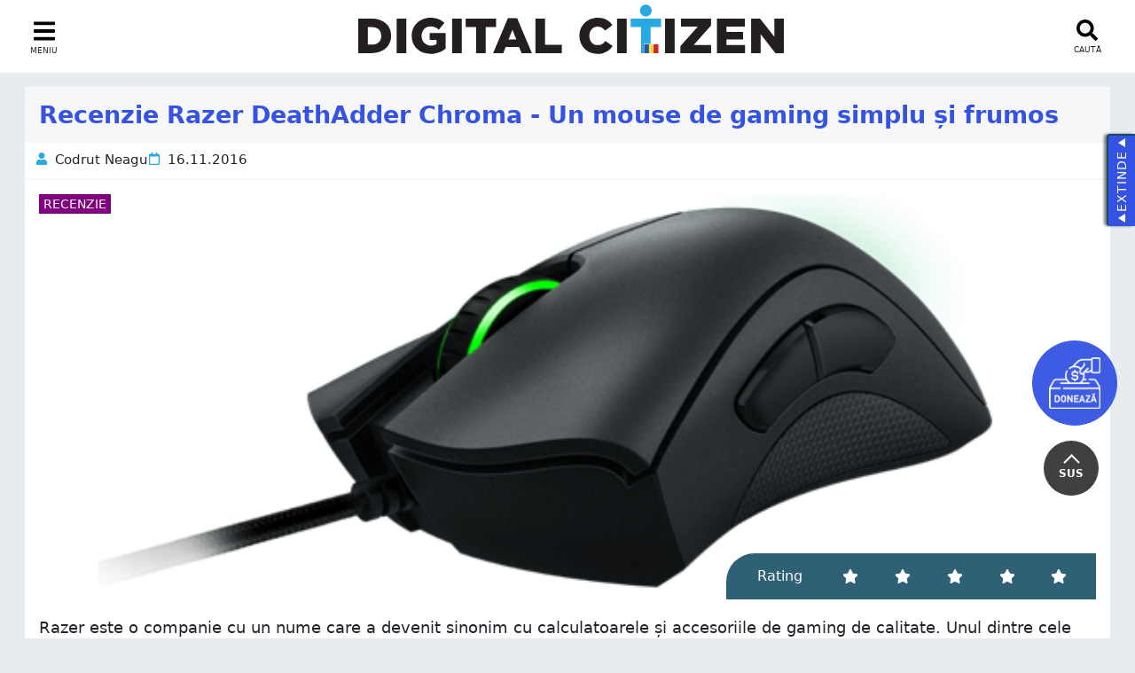

--- FILE ---
content_type: text/html; charset=UTF-8
request_url: https://www.digitalcitizen.ro/recenzie-razer-deathadder-chroma-un-mouse-de-gaming-simplu-si-frumos/
body_size: 31782
content:
<!DOCTYPE html>
<html lang="ro-RO" >
		<head>
			<meta charset="utf-8">
				<meta name="viewport" content="width=device-width, initial-scale=1.0">
					<meta http-equiv="Content-Type" content="text/html; charset=UTF-8" />
<meta name="cf-2fa-verify" value="SkUVgjgczqp7J275xuV0" />
																								<meta property="article:author" content="https://www.facebook.com/codrutneagu">
																		<meta property="article:section" content="Divertisment "/>
																		<meta property="article:tag" content=" "/>
									
																		<meta property="article:tag" content=" "/>
									
																																				<title>
										Recenzie Razer DeathAdder Chroma - Un mouse de gaming simplu și frumos | Digital Citizen									</title>
																												<meta property="og:description" content="Razer este o companie cu un nume care a devenit sinonim cu calculatoarele și accesoriile de gaming de calitate. Unul dintre cele mai populare dispozitive create de ei este Razer DeathAdder Chroma. Este vorba despre un mouse care oferă un senzor optic foarte bun, de 10.000 DPI, lucru care se traduce într-o precizie foarte bună [&hellip;]" />
										<meta property="og:image:alt" content="Recenzie Razer DeathAdder Chroma - Un mouse de gaming simplu și frumos" />
																												<meta name="yandex-verification" content="32be395f52bbe822" />
																		<!--<link rel="shortcut icon" href="https://www.digitalcitizen.ro/wp-content/themes/digcit-sep-2025/images/favicon.ico" type="image/vnd.microsoft.icon">-->
									<link rel="stylesheet" href="https://www.digitalcitizen.ro/wp-content/themes/digcit-sep-2025/assets/css/style.css?ver=1768193655" type="text/css" media="all">
										
									<link rel="pingback" href="https://www.digitalcitizen.ro/xmlrpc.php" />

									<meta name='robots' content='index, follow, max-image-preview:large, max-snippet:-1, max-video-preview:-1' />
	<style>img:is([sizes="auto" i], [sizes^="auto," i]) { contain-intrinsic-size: 3000px 1500px }</style>
	
	<!-- This site is optimized with the Yoast SEO plugin v26.5 - https://yoast.com/wordpress/plugins/seo/ -->
	<meta name="description" content="Afla parerea noastre despre mouse-ul de gaming Razer DeathAdder Chroma si ce are de oferit, din acest review: ce performante ofera? Este usor de configurat?" />
	<link rel="canonical" href="https://www.digitalcitizen.ro/recenzie-razer-deathadder-chroma-un-mouse-de-gaming-simplu-si-frumos/" />
	<meta property="og:locale" content="ro_RO" />
	<meta property="og:type" content="article" />
	<meta property="og:title" content="Recenzie Razer DeathAdder Chroma - Un mouse de gaming simplu și frumos | Digital Citizen" />
	<meta property="og:description" content="Afla parerea noastre despre mouse-ul de gaming Razer DeathAdder Chroma si ce are de oferit, din acest review: ce performante ofera? Este usor de configurat?" />
	<meta property="og:url" content="https://www.digitalcitizen.ro/recenzie-razer-deathadder-chroma-un-mouse-de-gaming-simplu-si-frumos/" />
	<meta property="og:site_name" content="Digital Citizen România" />
	<meta property="article:publisher" content="https://www.facebook.com/DigitalCitizenRO" />
	<meta property="article:author" content="https://www.facebook.com/codrutneagu" />
	<meta property="article:published_time" content="2016-11-16T14:00:00+00:00" />
	<meta property="og:image" content="https://www.digitalcitizen.ro/wp-content/uploads/2020/09/mouse-2.png" />
	<meta property="og:image:width" content="610" />
	<meta property="og:image:height" content="234" />
	<meta property="og:image:type" content="image/png" />
	<meta name="author" content="Codrut Neagu" />
	<meta name="twitter:card" content="summary_large_image" />
	<meta name="twitter:creator" content="@https://x.com/citizen_ics" />
	<meta name="twitter:site" content="@DigitalCitizenR" />
	<meta name="twitter:label1" content="Scris de" />
	<meta name="twitter:data1" content="Codrut Neagu" />
	<meta name="twitter:label2" content="Timp estimat pentru citire" />
	<meta name="twitter:data2" content="14 minute" />
	<!-- / Yoast SEO plugin. -->


<link rel='stylesheet' id='bootstrap-css' href='https://www.digitalcitizen.ro/wp-content/themes/digcit-sep-2025/assets/css/bootstrap-grid.min.css?ver=cd34bfac7458ca40ef2df05098515234' type='text/css' media='all' />

<link rel='stylesheet' id='contact-form-7-css' href='https://www.digitalcitizen.ro/wp-content/plugins/contact-form-7/includes/css/styles.css?ver=6.1.4' type='text/css' media='all' />
<link rel='stylesheet' id='fixedtoc-style-css' href='https://www.digitalcitizen.ro/wp-content/plugins/fixed-toc/frontend/assets/css/ftoc.min.css?ver=3.1.24' type='text/css' media='all' />
<style id='fixedtoc-style-inline-css' type='text/css'>
.ftwp-in-post#ftwp-container-outer { height: auto; } #ftwp-container.ftwp-wrap #ftwp-contents { width: auto; height: auto; } .ftwp-in-post#ftwp-container-outer #ftwp-contents { height: auto; } .ftwp-in-post#ftwp-container-outer.ftwp-float-none #ftwp-contents { width: auto; } #ftwp-container.ftwp-wrap #ftwp-trigger { width: 50px; height: 50px; font-size: 30px; } #ftwp-container #ftwp-trigger.ftwp-border-medium { font-size: 29px; } #ftwp-container.ftwp-wrap #ftwp-header { font-size: 22px; font-family: inherit; } #ftwp-container.ftwp-wrap #ftwp-header-title { font-weight: bold; } #ftwp-container.ftwp-wrap #ftwp-list { font-size: 14px; font-family: inherit; } #ftwp-container.ftwp-wrap #ftwp-list .ftwp-anchor::before { font-size: 5.6px; } #ftwp-container #ftwp-list.ftwp-strong-first>.ftwp-item>.ftwp-anchor .ftwp-text { font-size: 15.4px; } #ftwp-container.ftwp-wrap #ftwp-list.ftwp-strong-first>.ftwp-item>.ftwp-anchor::before { font-size: 7px; } #ftwp-container.ftwp-wrap #ftwp-trigger { color: #3453e3; background: rgba(243,243,243,0.95); } #ftwp-container.ftwp-wrap #ftwp-trigger { border-color: rgba(255,255,255,0.95); } #ftwp-container.ftwp-wrap #ftwp-contents { border-color: rgba(51,51,51,0.95); } #ftwp-container.ftwp-wrap #ftwp-header { color: #333; background: rgba(243,243,243,0.95); } #ftwp-container.ftwp-wrap #ftwp-contents:hover #ftwp-header { background: #f3f3f3; } #ftwp-container.ftwp-wrap #ftwp-list { color: #1f89b6; background: rgba(243,243,243,0.95); } #ftwp-container.ftwp-wrap #ftwp-contents:hover #ftwp-list { background: #f3f3f3; } #ftwp-container.ftwp-wrap #ftwp-list .ftwp-anchor:hover { color: #3453e3; } #ftwp-container.ftwp-wrap #ftwp-list .ftwp-anchor:focus, #ftwp-container.ftwp-wrap #ftwp-list .ftwp-active, #ftwp-container.ftwp-wrap #ftwp-list .ftwp-active:hover { color: #3453e3; } #ftwp-container.ftwp-wrap #ftwp-list .ftwp-text::before { background: rgba(255,255,255,0.95); } .ftwp-heading-target::before { background: rgba(255,255,255,0.95); } #ftwp-container #ftwp-list.ftwp-effect-fade .ftwp-anchor.ftwp-active, #ftwp-container #ftwp-list.ftwp-effect-fade .ftwp-anchor:focus { background: rgba(255,255,255,0.95); }
#ftwp-container.ftwp-wrap #ftwp-contents { background: #fff !important; border: 0; } #ftwp-list { display: block !important; } .ftwp-icon-number { display: none !important; } #ftwp-header { cursor: pointer; }
</style>
<link rel='stylesheet' id='vars-style-css' href='https://www.digitalcitizen.ro/wp-content/themes/digcit-sep-2025/assets/css/vars.css?ver=1768193655' type='text/css' media='all' />
<link rel='stylesheet' id='style-old-style-css' href='https://www.digitalcitizen.ro/wp-content/themes/digcit-sep-2025/assets/css/style-old.css?ver=1768193655' type='text/css' media='all' />
<link rel='stylesheet' id='rtl-style-css' href='https://www.digitalcitizen.ro/wp-content/themes/digcit-sep-2025/assets/css/rtl.css?ver=1763025226' type='text/css' media='all' />
<link rel='stylesheet' id='newsletter-style-css' href='https://www.digitalcitizen.ro/wp-content/themes/digcit-sep-2025/assets/css/newsletter.css?ver=1768193654' type='text/css' media='all' />
<link rel='stylesheet' id='style-style-css' href='https://www.digitalcitizen.ro/wp-content/themes/digcit-sep-2025/assets/css/style.css?ver=1768193655' type='text/css' media='all' />

<style>:root {
			--lazy-loader-animation-duration: 300ms;
		}
		  
		.lazyload {
	display: block;
}

.lazyload,
        .lazyloading {
			opacity: 0;
		}


		.lazyloaded {
			opacity: 1;
			transition: opacity 300ms;
			transition: opacity var(--lazy-loader-animation-duration);
		}</style><noscript><style>.lazyload { display: none; } .lazyload[class*="lazy-loader-background-element-"] { display: block; opacity: 1; }</style></noscript><link rel="icon" href="https://www.digitalcitizen.ro/wp-content/uploads/2024/12/cropped-fav-ro-150x150.png" sizes="32x32" />
<link rel="icon" href="https://www.digitalcitizen.ro/wp-content/uploads/2024/12/cropped-fav-ro.png" sizes="192x192" />
<link rel="apple-touch-icon" href="https://www.digitalcitizen.ro/wp-content/uploads/2024/12/cropped-fav-ro.png" />
<meta name="msapplication-TileImage" content="https://www.digitalcitizen.ro/wp-content/uploads/2024/12/cropped-fav-ro.png" />
									
								<script async src="https://pagead2.googlesyndication.com/pagead/js/adsbygoogle.js?client=ca-pub-6863936848900665" crossorigin="anonymous"></script>
							
								<!-- Google tag (gtag.js) -->
<script async>
    <!-- Enabled tcf support for Google tag -->
    window ['gtag_enable_tcf_support'] = true;  
 </script>
<script async src="https://www.googletagmanager.com/gtag/js?id=G-GTEQ7H0MEP"></script>
<script>
  window.dataLayer = window.dataLayer || [];
  function gtag(){dataLayer.push(arguments);}
  gtag('js', new Date());
  gtag('config', 'G-GTEQ7H0MEP');
</script>								
						
														
								</head>
								<body id="dc-body" class="wp-singular post-template-default single single-post postid-47637 single-format-standard wp-theme-digcit-sep-2025 has-ftoc">
							
		<button id="grm" swg-standard-button="contribution" class="support-button" lang="ro"></button>
	

								<a id="back2top" class="back2top button" role="button" onclick="scrollToTop()">
									SUS								</a>
								<span id="top-marker" class="d-none"></span>
								<div class="site-container d-flex  flex-wrap flex-column p-0 m-0" >
								<header id="page-header" class="page-header site-header " typeof="schema:WebSite" about="#DigitalCitizenWebsite">
		<div id="header-search" class="header-search">
			<form method="get" id="searchform-top" action="https://www.digitalcitizen.ro" class="search-form align-items-center d-flex flex-row flex-wrap justify-content-between"  accept-charset="UTF-8" >
				<div class="col-md-10 col-8">
					<label for="search-side" class="d-none">search input</label>
					<input type="text" class="field" name="s" id="s" aria-label="search-field-top" autofocus />
				</div>
				<div class="col-md-1 col-2 no-fat">
					<button class="submit" name="submit" id="searchsubmit-top" aria-label="search-top-button">
						<img src="https://www.digitalcitizen.ro/wp-content/themes/digcit-sep-2025/images/search-white.svg" class="share-icon svg-icon" alt="search-top" height="24" width="24">
					</button>
				</div>
				<div class="col-md-1 col-2 text-right" style="text-align: right;">
					<a onclick="toggleSearch('header-search')"class="close-search" nofollow noindex><span>+</span></a>
				</div>
			</form>								
		</div>
		<div class="row align-items-start justify-content-between mx-auto">
			<a onclick="toggleSidebar('sidebar')" class="toggle-sidebar d-flex align-items-center justify-content-center flex-column col-auto" aria-label="sidebar toggle"  nofollow noindex>
				<svg version="1.1" id="Layer_1" xmlns="http://www.w3.org/2000/svg" xmlns:xlink="http://www.w3.org/1999/xlink" x="0px" y="0px" viewBox="0 0 448 392" style="enable-background:new 0 0 448 392;" xml:space="preserve"><path d="M16,72h416c8.8,0,16-7.2,16-16V16c0-8.8-7.2-16-16-16H16C7.2,0,0,7.2,0,16v40C0,64.8,7.2,72,16,72z M16,232h416c8.8,0,16-7.2,16-16v-40c0-8.8-7.2-16-16-16H16c-8.8,0-16,7.2-16,16v40C0,224.8,7.2,232,16,232z M16,392h416c8.8,0,16-7.2,16-16v-40c0-8.8-7.2-16-16-16H16c-8.8,0-16,7.2-16,16v40C0,384.8,7.2,392,16,392z"/>
			</svg>
			<span class="menu-label">
				MENIU			</span>
			</a>
			<div class="site-logo d-block col-auto mx-auto no-fat p-0">
				<span property="schema:name" content="Digital Citizen România" class="hidden"></span>
				<span rel="schema:publisher" resource="#Digital Citizen România" class="hidden"></span>
				<span property="schema:url" content="https://www.digitalcitizen.ro" class="hidden"></span>
				<a href="https://www.digitalcitizen.ro" title="Home" rel="home" class="site-logo-link mx-auto " >
										<img src="https://www.digitalcitizen.ro/wp-content/themes/digcit-sep-2025/images/logo-ro.svg" class="site-logo--img d-block" alt="Digital Citizen România" width="480" height="56" >
				 
				</a>
				</div>
			
			<a id="search-toggle" onclick="toggleSearch('header-search')"  class="toggle-search d-flex align-items-center flex-column col-auto"  aria-label="search toggle" >
				<img src="https://www.digitalcitizen.ro/wp-content/themes/digcit-sep-2025/images/search.svg" class="share-icon svg-icon" alt="search" width="24" height="24">
				<span class="menu-label">
				CAUTĂ			</span>
			</a>
		</div>
	</header>
	
	
	<div id="sidebar" class="main-bar">
		
											
	<nav class="main-menu">
		<div class="sidebar-inner">
		<span class="close-sidebar">
<img src="https://www.digitalcitizen.ro/wp-content/themes/digcit-apr-2025/images/times.svg" class="svg-icon" alt="menu close" onclick="toggleSidebar('sidebar')">
</span>
	
			<div class="widget" typeof="schema:Organization" about="#DigitalCitizen">
					<span property="schema:name" content="Digital Citizen" class="hidden"/>
			<span property="schema:url" content="https://www.digitalcitizen.ro" class="hidden"></span>
				<div class="hidden" property="schema:logo" typeof="schema:ImageObject"><span property="schema:url" content="https://www.digitalcitizen.ro/wp-content/uploads/logo-square.webp" class="hidden"></span>
				</div>
				<div class="subscription-options block-next-sidebar-subscription-options block" id="block-next-sidebar-subscription-options"><span class="widget-title title-secondary">Abonează-te</span>
				<ul class="social-buttons d-flex flex-row flex-wrap">
						
					<li id="mail" class="item col-auto">
							<a href="https://www.digitalcitizen.ro/inscriere-newsletter/" rel="nofollow noopener noreferrer schema:sameAs" target="_blank" title="	Abonare prin email" aria-label="	Abonare prin email"  class="whatsapp-option d-flex">
									<svg version="1.1" id="Layer_1" xmlns="http://www.w3.org/2000/svg" xmlns:xlink="http://www.w3.org/1999/xlink" x="0px" y="0px" viewBox="0 0 572 384" style="enable-background:new 0 0 572 384;" xml:space="preserve">
									<style type="text/css"> .st0{fill:#ffffff;} </style>
									<g> <path class="st0" d="M286,288C243,288.2,22.9,134.5,0,116.2V336c0,26.5,21.5,48,48,48h476c26.5,0,48-21.5,48-48V114.8C549.1,133.1,328.7,288.2,286,288z"/><path class="st0" d="M524,0H48C21.5,0,0,21.5,0,48v6.6C22.4,72.9,228.8,240,286,240c48.4,0,263.6-164.5,286-182.8V48C572,21.5,550.5,0,524,0z"/></g>
									</svg>
							</a>
						</li>							
						
						<li id="youtube" class="item col-auto">
						<a href="https://www.youtube.com/@Digital_CitizenRO" rel="nofollow noopener noreferrer schema:sameAs" target="_blank" title="Abonează-te pe YouTube" aria-label="Abonează-te pe YouTube" class="yt-option d-flex">
							<svg version="1.1" id="Layer_1" xmlns="http://www.w3.org/2000/svg" xmlns:xlink="http://www.w3.org/1999/xlink" x="0px" y="0px" viewBox="0 0 546.134 384" style="enable-background:new 0 0 546.134 384;" xml:space="preserve"><style type="text/css"> .st0{fill:#FFFFFF;}</style>
							<path class="st0" d="M534.722,60.083c-6.281-23.65-24.787-42.276-48.284-48.597C443.848,0,273.067,0,273.067,0S102.287,0,59.696,11.486c-23.497,6.322-42.003,24.947-48.284,48.597C0,102.95,0,192.388,0,192.388s0,89.438,11.412,132.305c6.281,23.65,24.787,41.5,48.284,47.821C102.287,384,273.067,384,273.067,384s170.78,0,213.371-11.486c23.497-6.321,42.003-24.171,48.284-47.821c11.412-42.867,11.412-132.305,11.412-132.305S546.134,102.95,534.722,60.083zM217.212,273.591V111.185l142.739,81.205L217.212,273.591L217.212,273.591z"/>
							</svg>
						</a>
					</li>

					
					
						<li id="rss" class="item col-auto">
							<a href="https://www.digitalcitizen.ro/feed/" rel="nofollow noopener noreferrer schema:sameAs" target="_blank" title="Abonare prin RSS"
									aria-label="Abonare prin RSS" class="rss-option d-flex">
										<svg version="1.1" id="Layer_1" xmlns="http://www.w3.org/2000/svg" xmlns:xlink="http://www.w3.org/1999/xlink" x="0px" y="0px" viewBox="0 0 448 448" style="enable-background:new 0 0 448 448;" xml:space="preserve" fill="currentColor">
											<path class="st0" d="M128.1,384c0,35.4-28.7,64-64,64S0,419.3,0,384s28.7-64,64-64S128.1,348.6,128.1,384L128.1,384z M303.7,431.2
																c-8.4-154.6-132.2-278.6-287-287c-9.1-0.5-16.8,6.8-16.8,16v48.1c0,8.4,6.5,15.5,14.9,16c111.8,7.3,201.5,96.7,208.8,208.8
																c0.5,8.4,7.6,14.9,16,14.9h48.1C296.9,448,304.2,440.3,303.7,431.2L303.7,431.2z M448,431.5C439.6,197.7,251.5,8.4,16.5,0
																C7.5-0.3,0,7,0,16v48.1c0,8.6,6.8,15.6,15.5,16c191.2,7.8,344.6,161.3,352.5,352.5c0.4,8.6,7.4,15.5,16,15.5H432
																C441,448,448.3,440.5,448,431.5z"/>
															</svg>
														</a>
						</li>
						<li id="tiktok" class="item col-auto">
						<a href="https://www.tiktok.com/@digital.citizen.ro" rel="nofollow noopener noreferrer schema:sameAs" target="_blank" title="Urmărește-ne pe TikTok" aria-label=" Urmărește-ne pe TikTok" class="tk-option d-flex">
													<svg id="tiktok" enable-background="new 0 0 512 512" height="512" viewBox="0 0 512 512" width="512" xmlns="http://www.w3.org/2000/svg" fill="currentColor"><g><path d="m480.32 128.39c-29.22 0-56.18-9.68-77.83-26.01-24.83-18.72-42.67-46.18-48.97-77.83-1.56-7.82-2.4-15.89-2.48-24.16h-83.47v228.08l-.1 124.93c0 33.4-21.75 61.72-51.9 71.68-8.75 2.89-18.2 4.26-28.04 3.72-12.56-.69-24.33-4.48-34.56-10.6-21.77-13.02-36.53-36.64-36.93-63.66-.63-42.23 33.51-76.66 75.71-76.66 8.33 0 16.33 1.36 23.82 3.83v-62.34-22.41c-7.9-1.17-15.94-1.78-24.07-1.78-46.19 0-89.39 19.2-120.27 53.79-23.34 26.14-37.34 59.49-39.5 94.46-2.83 45.94 13.98 89.61 46.58 121.83 4.79 4.73 9.82 9.12 15.08 13.17 27.95 21.51 62.12 33.17 98.11 33.17 8.13 0 16.17-.6 24.07-1.77 33.62-4.98 64.64-20.37 89.12-44.57 30.08-29.73 46.7-69.2 46.88-111.21l-.43-186.56c14.35 11.07 30.04 20.23 46.88 27.34 26.19 11.05 53.96 16.65 82.54 16.64v-60.61-22.49c.02.02-.22.02-.24.02z"/></g></svg>
														</a>
					</li>
					<li id="facebook" class="item col-auto">
						<a href="https://www.facebook.com/DigitalCitizenRO" rel="nofollow noopener noreferrer schema:sameAs" target="_blank" title="Urmărește-ne pe Facebook" aria-label="Urmărește-ne pe Facebook" class="facebook-option d-flex">
								<svg version="1.1" id="Layer_1" xmlns="http://www.w3.org/2000/svg" xmlns:xlink="http://www.w3.org/1999/xlink" x="0px" y="0px" viewBox="0 0 212.2 396.1" style="enable-background:new 0 0 212.2 396.1;" xml:space="preserve"> <style type="text/css">.st0{fill:#FFFFFF;}</style>
									<path class="st0" d="M140.5,222.8h57.8l11-71.7h-68.8v-46.5c0-19.6,9.6-38.7,40.4-38.7h31.3v-61c0,0-28.4-4.8-55.5-4.8 C100,0,63,34.3,63,96.5v54.6H0v71.7h63v170.3c12.6,2,25.6,3,38.8,3s26.1-1,38.8-3V222.8z"/></svg>
							</a>
					</li>
					<li id="whatsapp" class="item col-auto">
							<a href="https://whatsapp.com/channel/0029VaZd1zj2ZjCrOenFE63n" rel="nofollow noopener noreferrer schema:sameAs" target="_blank" title="	Intră pe canalul de WhatsApp" aria-label="	Intră pe canalul de WhatsApp"  class="whatsapp-option d-flex">
												<svg version="1.1" id="Layer_1" xmlns="http://www.w3.org/2000/svg" xmlns:xlink="http://www.w3.org/1999/xlink" x="0px" y="0px" 				viewBox="0 0 448 448" style="enable-background:new 0 0 448 448;" xml:space="preserve">
												<path class="st0" d="M380.9,65.1C339,23.1,283.2,0,223.9,0C101.5,0,1.9,99.6,1.9,222c0,39.1,10.2,77.3,29.6,111L0,448l117.7-30.9
																c32.4,17.7,68.9,27,106.1,27h0.1c122.3,0,224.1-99.6,224.1-222C448,162.8,422.8,107.1,380.9,65.1z M223.9,406.7
																c-33.2,0-65.7-8.9-94-25.7l-6.7-4l-69.8,18.3L72,327.2l-4.4-7c-18.5-29.4-28.2-63.3-28.2-98.2c0-101.7,82.8-184.5,184.6-184.5
																c49.3,0,95.6,19.2,130.4,54.1s56.2,81.2,56.1,130.5C410.5,323.9,325.6,406.7,223.9,406.7z M325.1,268.5c-5.5-2.8-32.8-16.2-37.9-18
																c-5.1-1.9-8.8-2.8-12.5,2.8c-3.7,5.6-14.3,18-17.6,21.8c-3.2,3.7-6.5,4.2-12,1.4c-32.6-16.3-54-29.1-75.5-66
																c-5.7-9.8,5.7-9.1,16.3-30.3c1.8-3.7,0.9-6.9-0.5-9.7s-12.5-30.1-17.1-41.2c-4.5-10.8-9.1-9.3-12.5-9.5c-3.2-0.2-6.9-0.2-10.6-0.2
																c-3.7,0-9.7,1.4-14.8,6.9c-5.1,5.6-19.4,19-19.4,46.3s19.9,53.7,22.6,57.4c2.8,3.7,39.1,59.7,94.8,83.8c35.2,15.2,49,16.5,66.6,13.9
																c10.7-1.6,32.8-13.4,37.4-26.4s4.6-24.1,3.2-26.4C334.3,272.6,330.6,271.2,325.1,268.5z"/>
															</svg>
														</a>
						</li>
					<li id="google-news" class="item col-auto">
						<a href="https://news.google.com/publications/CAAqBwgKMOiYsQwwjtfvAg?hl=ro&gl=RO&ceid=RO:ro" rel="nofollow noopener noreferrer schema:sameAs" target="_blank" title="Urmărește-ne pe Google News" aria-label="Urmărește-ne pe Google News"  class="whatsapp-option d-flex">
									<svg id="Capa_1" height="512" fill="currentColor" viewBox="0 0 512.288 512.288" width="512" xmlns="http://www.w3.org/2000/svg"><g><path d="m91.734 118.863 12.516-62.917 151.894 30.213 151.895-30.213 12.515 62.917 24.09 4.791v-107.991h-377v107.991z"/><path d="m512.288 167.697-85.399-16.987 10.127 50.915h37.628v155.322z"/><path d="m179.256 101.453-51.436-10.231-4.238 21.306z"/><path d="m406.429 201.625-21.961-110.403-384.468 76.475 37.644 189.25v-155.322z"/><path d="m444.644 231.625h-377v265h377zm-127 117.5h82v30h-82zm82-60v30h-82v-30zm-199.5 162.5c-48.248 0-87.5-39.252-87.5-87.5s39.252-87.5 87.5-87.5c22.574 0 44.005 8.572 60.345 24.138l-20.692 21.722c-10.736-10.228-24.818-15.86-39.653-15.86-31.706 0-57.5 25.794-57.5 57.5s25.794 57.5 57.5 57.5c26.518 0 48.901-18.046 55.516-42.5h-55.516v-30h87.5v15c0 48.248-39.252 87.5-87.5 87.5zm117.5-42.5h82v30h-82z"/></g></svg>
							</a>
					</li>
					<li id="linkedin" class="item col-auto">
						<a href="https://www.linkedin.com/company/digital-citizen-romania/" rel="nofollow noopener noreferrer schema:sameAs" target="_blank" title="Urmărește-ne pe LinkedIn" aria-label="Urmărește-ne pe LinkedIn"  class="linkedin-option d-flex">
								<svg fill="currentColor" enable-background="new 0 0 24 24" height="512" viewBox="0 0 24 24" width="512" xmlns="http://www.w3.org/2000/svg"><path d="m23.994 24v-.001h.006v-8.802c0-4.306-.927-7.623-5.961-7.623-2.42 0-4.044 1.328-4.707 2.587h-.07v-2.185h-4.773v16.023h4.97v-7.934c0-2.089.396-4.109 2.983-4.109 2.549 0 2.587 2.384 2.587 4.243v7.801z"/><path d="m.396 7.977h4.976v16.023h-4.976z"/><path d="m2.882 0c-1.591 0-2.882 1.291-2.882 2.882s1.291 2.909 2.882 2.909 2.882-1.318 2.882-2.909c-.001-1.591-1.292-2.882-2.882-2.882z"/></svg>

						</a>
					</li>
					
					
					
					<li id="instagram" class="item col-auto">
						<a href="https://www.instagram.com/digitalcitizen_ro/" rel="nofollow noopener noreferrer schema:sameAs" target="_blank" title="Urmărește-ne pe Instagram" aria-label="Urmărește-ne pe Instagram" class="insta-option d-flex">
									<svg id="Instagram" enable-background="new 0 0 24 24" height="512" viewBox="0 0 24 24" width="512" xmlns="http://www.w3.org/2000/svg" fill="currentColor"><path d="m12.004 5.838c-3.403 0-6.158 2.758-6.158 6.158 0 3.403 2.758 6.158 6.158 6.158 3.403 0 6.158-2.758 6.158-6.158 0-3.403-2.758-6.158-6.158-6.158zm0 10.155c-2.209 0-3.997-1.789-3.997-3.997s1.789-3.997 3.997-3.997 3.997 1.789 3.997 3.997c.001 2.208-1.788 3.997-3.997 3.997z"/><path d="m16.948.076c-2.208-.103-7.677-.098-9.887 0-1.942.091-3.655.56-5.036 1.941-2.308 2.308-2.013 5.418-2.013 9.979 0 4.668-.26 7.706 2.013 9.979 2.317 2.316 5.472 2.013 9.979 2.013 4.624 0 6.22.003 7.855-.63 2.223-.863 3.901-2.85 4.065-6.419.104-2.209.098-7.677 0-9.887-.198-4.213-2.459-6.768-6.976-6.976zm3.495 20.372c-1.513 1.513-3.612 1.378-8.468 1.378-5 0-7.005.074-8.468-1.393-1.685-1.677-1.38-4.37-1.38-8.453 0-5.525-.567-9.504 4.978-9.788 1.274-.045 1.649-.06 4.856-.06l.045.03c5.329 0 9.51-.558 9.761 4.986.057 1.265.07 1.645.07 4.847-.001 4.942.093 6.959-1.394 8.453z"/><circle cx="18.406" cy="5.595" r="1.439"/></svg>
					</a></li>
				</ul>
			</div>
		</div>		<div class="main-widget">
				<span class="widget-title title-secondary ">Categorii					
				</span>
				<div class="menu-main-categories-container"><ul id="menu-main-categories" class="menu"><li id="menu-item-60246" class="menu-item menu-item-type-custom menu-item-object-custom menu-item-home menu-item-60246"><a href="https://www.digitalcitizen.ro/">Acasă</a></li>
<li id="menu-item-60240" class="menu-item menu-item-type-taxonomy menu-item-object-category menu-item-60240"><a href="https://www.digitalcitizen.ro/category/productivitate/">Productivitate</a></li>
<li id="menu-item-60241" class="menu-item menu-item-type-taxonomy menu-item-object-category current-post-ancestor current-menu-parent current-post-parent menu-item-60241"><a href="https://www.digitalcitizen.ro/category/divertisment/">Divertisment</a></li>
<li id="menu-item-60242" class="menu-item menu-item-type-taxonomy menu-item-object-category menu-item-60242"><a href="https://www.digitalcitizen.ro/category/securitate/">Securitate</a></li>
<li id="menu-item-60243" class="menu-item menu-item-type-taxonomy menu-item-object-category menu-item-60243"><a href="https://www.digitalcitizen.ro/category/smartphone/">Smartphone</a></li>
<li id="menu-item-60244" class="menu-item menu-item-type-taxonomy menu-item-object-category menu-item-60244"><a href="https://www.digitalcitizen.ro/category/smarthome/">Smarthome</a></li>
<li id="menu-item-60245" class="menu-item menu-item-type-taxonomy menu-item-object-category menu-item-60245"><a href="https://www.digitalcitizen.ro/category/sanatate/">Sănătate</a></li>
</ul></div>			</div>
			<div class="main-widget">
				<span class="widget-title title-secondary">Altele</span>
				<div class="menu-alte-legaturi-container"><ul id="menu-alte-legaturi" class="menu"><li id="menu-item-108420" class="menu-item menu-item-type-post_type menu-item-object-page menu-item-108420"><a href="https://www.digitalcitizen.ro/optiuni-abonare/">Aboneaza-te</a></li>
<li id="menu-item-60248" class="menu-item menu-item-type-post_type menu-item-object-page menu-item-60248"><a href="https://www.digitalcitizen.ro/despre-digital-citizen/">Despre noi</a></li>
<li id="menu-item-61694" class="menu-item menu-item-type-post_type menu-item-object-page menu-item-61694"><a href="https://www.digitalcitizen.ro/contacteaza/">Contact</a></li>
<li id="menu-item-98212" class="menu-item menu-item-type-post_type menu-item-object-page menu-item-98212"><a href="https://www.digitalcitizen.ro/cod-etica/">Cod de etică</a></li>
<li id="menu-item-60251" class="menu-item menu-item-type-post_type menu-item-object-page menu-item-privacy-policy menu-item-60251"><a rel="privacy-policy" href="https://www.digitalcitizen.ro/termeni-si-conditii/">Termeni</a></li>
<li id="menu-item-60247" class="menu-item menu-item-type-post_type menu-item-object-page menu-item-60247"><a href="https://www.digitalcitizen.ro/cookie-urile-pe-digital-citizen/">Cookie-uri</a></li>
</ul></div>			</div>
											</div>
											
											</nav>
											
</div>
<div class="dark-overlay"></div>
								<main id="site-main" class="site-main row container-fluid mx-auto p-0">
<div class=" col-xxl-8 col-12 " role="main" >
            <article class="single-review d-flex flex-column  post-47637 post type-post status-publish format-standard has-post-thumbnail hentry category-divertisment tag-recenzii post-ftoc" id="post-47637"  >
                		<header class="article-header d-flex flex-row flex-wrap justify-content-between align-items-center " >
			<h1 class="single-title title-primary no-fat
									col-12
				">
					Recenzie Razer DeathAdder Chroma - Un mouse de gaming simplu și frumos				</h1>
						</header>
                    <div class="single-content card">
                    
<ul class="listing-meta d-flex flex-row flex-wrap align-items-center">

	<li class="meta-art-author col-auto d-flex flex-row flex-wrap align-items-center">
			<img src="https://www.digitalcitizen.ro/wp-content/themes/digcit-sep-2025/images/user.svg" alt="user" /><a href="https://www.digitalcitizen.ro/author/codrut-neagu/">Codrut Neagu</a>
	</li>
	<li class="meta-art-date col-auto d-flex flex-row flex-wrap align-items-center">
		<img alt="date" src="https://www.digitalcitizen.ro/wp-content/themes/digcit-sep-2025/images/calendar.svg"/>16.11.2016	</li>
</ul>                    <div class="entry" >
						<div class="post-thumbnail">
<div class="post-thumbnail-inner">
		<div class="meta-art-type col-auto meta-type-review	badge-review" >
	recenzie		
	</div>

	
	</div>
	

	<img class="digcit-featured" sizes="(min-width: 1200px) 580px,
				(min-width: 640px) 48vw,
				98vw"
				srcset="https://www.digitalcitizen.ro/wp-content/uploads/2020/09/mouse-2.png 300w,
				https://www.digitalcitizen.ro/wp-content/uploads/2020/09/mouse-2.png 600w,
				https://www.digitalcitizen.ro/wp-content/uploads/2020/09/mouse-2.png 1200w"
				src="https://www.digitalcitizen.ro/wp-content/uploads/2020/09/mouse-2.png" alt="Recenzie Razer DeathAdder Chroma - Un mouse de gaming simplu și frumos" 
				 
					height="450" width="1200"
				>
				<div class="product-rating-stars  mx-auto d-flex flex-row flex-wrap justify-content-between justify-content-md-around align-items-center align-content-center">
	<div class="rating-label col-3 ">Rating</div>
	<div class="rating-stars col-9 d-flex flex-row flex-wrap justify-content-around justify-content-sm-around">
	<i class='full-star'></i><i class='full-star'></i><i class='full-star'></i><i class='full-star'></i><i class='full-star'></i></div>
</div>
 </div>                    <div  class="field body">
						<div id="ftwp-postcontent"><p>Razer este o companie cu un nume care a devenit sinonim cu calculatoarele și accesoriile de gaming de calitate. Unul dintre cele mai populare dispozitive create de ei este Razer DeathAdder Chroma. Este vorba despre un mouse care oferă un senzor optic foarte bun, de 10.000 DPI, lucru care se traduce într-o precizie foarte bună pe majoritatea suprafețelor. Am testat acest mouse atât pentru munca de birou cât și în sesiuni lungi de joacă și vrem să îți spunem ce părere avem despre el, în acest review:</p>


	 <!--more-->

	 <div class="ad-container d-flex justify-content-center" style="clear: both;" ro>
	<div class="block--ad ad-summary in-text-ad-top">
	<div class="ad-label">Reclamă</div>

		<script async>
			if (window.matchMedia('(max-width: 599.98px)').matches) {
				document.write(`<ins class='adsbygoogle text-ad-top xs'
				style='display:inline-block;width:300px;height:250px'
				data-ad-client='ca-pub-6863936848900665'
				data-ad-slot='8995658548'></ins>`);
			
				(adsbygoogle = window.adsbygoogle || []).push({});
		
			} else if (window.matchMedia('(min-width: 600px) and (max-width: 1199.98px)').matches)   {
				document.write(`<ins class='adsbygoogle text-ad-top small'
			    style='display:inline-block;width:336px;height:280px;'
     			data-ad-client='ca-pub-6863936848900665'
     			data-ad-slot='6179306405'></ins>`);
			
				(adsbygoogle = window.adsbygoogle || []).push({});
			
			
			} else if (window.matchMedia('(min-width: 1200px) and (max-width: 1399.98px)').matches)   {
				document.write(`<ins class='adsbygoogle text-ad-top medium'
				style='display:inline-block;width:580px;height:400px'
     			data-ad-client='ca-pub-6863936848900665'
     			data-ad-slot='9095461396'></ins>`);
			
				(adsbygoogle = window.adsbygoogle || []).push({});
			
		} else if (window.matchMedia('(min-width: 1400px) and (max-width: 1743.98px)').matches)   {
			document.write(`<ins class='adsbygoogle text-ad-top large'
				style='display:inline-block;width:728px;height:90px'
     			data-ad-client='ca-pub-6863936848900665'
    		    data-ad-slot='1216971373'></ins>`);
			
				(adsbygoogle = window.adsbygoogle || []).push({});
			
		} else if (window.matchMedia('(min-width: 1744px)').matches)  {
			document.write(`<ins class='adsbygoogle text-ad-top xl'
				style='display:inline-block;width:970px;height:250px'
     			data-ad-client='ca-pub-6863936848900665'
    			 data-ad-slot='8877099155'></ins>`);
			
				(adsbygoogle = window.adsbygoogle || []).push({});
		}
		</script>
	</div>
</div>
		<div class="summary-block">
			<input type="checkbox" id="toc" name="toc"><label for="toc"><span>
							<strong>Click pt cuprins</strong>
						
			</span></label>
			<div id="ftwp-container-outer" class="ftwp-in-post ftwp-float-none"><div id="ftwp-container" class="ftwp-wrap ftwp-hidden-state ftwp-maximize ftwp-top-right"><button type="button" id="ftwp-trigger" class="ftwp-shape-round ftwp-border-medium" title="click To Maximize The Table Of Contents"><span class="ftwp-trigger-icon ftwp-icon-number"></span></button><nav id="ftwp-contents" class="ftwp-shape-square ftwp-border-medium"><header id="ftwp-header" class="ftwp-header-clickable"><span id="ftwp-header-control" class="ftwp-icon-number"></span><button type="button" id="ftwp-header-minimize" class="ftwp-icon-expand" aria-labelledby="ftwp-header-title" aria-label="Expand or collapse"></button><div id="ftwp-header-title">Clic pt. cuprins</div></header><ol id="ftwp-list" class="ftwp-liststyle-none ftwp-effect-fade ftwp-list-nest ftwp-strong-first"><li class="ftwp-item"><a class="ftwp-anchor" href="#ftoc-despachetarea-mouse-ului-de-gaming-razer-deathadder-chroma" rel="nofollow"><span class="ftwp-text">Despachetarea mouse-ului de gaming Razer DeathAdder Chroma</span></a></li><li class="ftwp-item"><a class="ftwp-anchor" href="#ftoc-caracteristici-hardware" rel="nofollow"><span class="ftwp-text">Caracteristici hardware</span></a></li><li class="ftwp-item"><a class="ftwp-anchor" href="#ftoc-experienta-de-utilizare-si-de-gaming-pe-care-ti-o-ofera-razer-deathadder-chroma" rel="nofollow"><span class="ftwp-text">Experiența de utilizare și de gaming pe care ți-o oferă Razer DeathAdder Chroma</span></a></li><li class="ftwp-item"><a class="ftwp-anchor" href="#ftoc-drivere-si-software" rel="nofollow"><span class="ftwp-text">Drivere și software</span></a></li><li class="ftwp-item"><a class="ftwp-anchor" href="#ftoc-aspecte-pro-si-contra" rel="nofollow"><span class="ftwp-text">Aspecte pro și contra</span></a></li><li class="ftwp-item"><a class="ftwp-anchor" href="#ftoc-verdict" rel="nofollow"><span class="ftwp-text">Verdict</span></a></li></ol></nav></div></div>		</div>

	
<div id="ftwp-container-outer" class="ftwp-in-post ftwp-float-none"><div id="ftwp-container" class="ftwp-wrap ftwp-hidden-state ftwp-maximize ftwp-top-right"><button type="button" id="ftwp-trigger" class="ftwp-shape-round ftwp-border-medium" title="click To Maximize The Table Of Contents"><span class="ftwp-trigger-icon ftwp-icon-number"></span></button><nav id="ftwp-contents" class="ftwp-shape-square ftwp-border-medium"><header id="ftwp-header" class="ftwp-header-clickable"><span id="ftwp-header-control" class="ftwp-icon-number"></span><button type="button" id="ftwp-header-minimize" class="ftwp-icon-expand" aria-labelledby="ftwp-header-title" aria-label="Expand or collapse"></button><div id="ftwp-header-title">Clic pt. cuprins</div></header><ol id="ftwp-list" class="ftwp-liststyle-none ftwp-effect-fade ftwp-list-nest ftwp-strong-first"><li class="ftwp-item"><a class="ftwp-anchor" href="#ftoc-despachetarea-mouse-ului-de-gaming-razer-deathadder-chroma" rel="nofollow"><span class="ftwp-text">Despachetarea mouse-ului de gaming Razer DeathAdder Chroma</span></a></li><li class="ftwp-item"><a class="ftwp-anchor" href="#ftoc-caracteristici-hardware" rel="nofollow"><span class="ftwp-text">Caracteristici hardware</span></a></li><li class="ftwp-item"><a class="ftwp-anchor" href="#ftoc-experienta-de-utilizare-si-de-gaming-pe-care-ti-o-ofera-razer-deathadder-chroma" rel="nofollow"><span class="ftwp-text">Experiența de utilizare și de gaming pe care ți-o oferă Razer DeathAdder Chroma</span></a></li><li class="ftwp-item"><a class="ftwp-anchor" href="#ftoc-drivere-si-software" rel="nofollow"><span class="ftwp-text">Drivere și software</span></a></li><li class="ftwp-item"><a class="ftwp-anchor" href="#ftoc-aspecte-pro-si-contra" rel="nofollow"><span class="ftwp-text">Aspecte pro și contra</span></a></li><li class="ftwp-item"><a class="ftwp-anchor" href="#ftoc-verdict" rel="nofollow"><span class="ftwp-text">Verdict</span></a></li></ol></nav></div></div><h2 id="ftoc-despachetarea-mouse-ului-de-gaming-razer-deathadder-chroma" class="ftwp-heading">Despachetarea mouse-ului de gaming Razer DeathAdder Chroma</h2>
<p>Mouse-ul de gaming Razer DeathAdder Chroma sosește într-o cutie care arată foarte bine, construită dintr-un carton de calitate, colorat în tatalitate în negru. Partea sa frontală este dominată de o imagine mare a mouse-ului. Culoarea de accent pe care o vei vedea peste tot pe cutie este verdele, culoarea folosită de Razer pentru brand-ul său. În cazul mouse-ului DeathAdder Chroma, vei vedea și numele <i>Chroma</i> imprimat distinct, în multiple culori.</p>



   



<div class="data-embed-button/">
<figure>
<div class="image-container/"><noscript><img decoding="async" src="https://www.digitalcitizen.ro/wp-content/uploads/2020/09/razer_deathadder_chroma_0.jpg" width="648" height="364" alt="Razer DeathAdder Chroma" layout="intrinsic"></noscript><img decoding="async" src="data:image/svg+xml,%3Csvg%20xmlns%3D%22http%3A%2F%2Fwww.w3.org%2F2000%2Fsvg%22%20viewBox%3D%220%200%20648%20364%22%3E%3C%2Fsvg%3E" width="648" height="364" alt="Razer DeathAdder Chroma" layout="intrinsic" data-src="https://www.digitalcitizen.ro/wp-content/uploads/2020/09/razer_deathadder_chroma_0.jpg" class=" lazyload"></div><figcaption>Razer DeathAdder Chroma</figcaption></figure>
</div>
<p>Toate celelalte margini ale cutiei sunt pline cu informații despre dispozitiv, forma sa ergonomică, senzorul optic foarte precis, zonele de iluminare personalizabile ș.a.m.d.</p>
<p>Fiind o companie de gaming, pe una dintre lateralele cutiei, Razer a inclus și două recomandări pentru mouse-ul DeathAdder scrise de 2 jucători de la echipele de esports <a href="http://clgaming.net/">CLG</a> și <a href="http://evilgeniuses.gg/">Evil Geniuses</a>.</p>
<div class="data-embed-button/">
<figure>
<div class="image-container/"><noscript><img decoding="async" src="https://www.digitalcitizen.ro/wp-content/uploads/2020/09/razer_deathadder_chroma_1.jpg" width="648" height="364" alt="Razer DeathAdder Chroma" layout="intrinsic"></noscript><img decoding="async" src="data:image/svg+xml,%3Csvg%20xmlns%3D%22http%3A%2F%2Fwww.w3.org%2F2000%2Fsvg%22%20viewBox%3D%220%200%20648%20364%22%3E%3C%2Fsvg%3E" width="648" height="364" alt="Razer DeathAdder Chroma" layout="intrinsic" data-src="https://www.digitalcitizen.ro/wp-content/uploads/2020/09/razer_deathadder_chroma_1.jpg" class=" lazyload"></div><figcaption>Razer DeathAdder Chroma</figcaption></figure>
</div>
<p>Deschide cutia și vei găsi un suport din plastic transparent. Trage-l afară și vei găsi mouse-ul DeathAdder Chroma. Sub el, sunt incluse și câteva documente și abțibilduri Razer.</p>
<div class="data-embed-button/">
<figure>
<div class="image-container/"><noscript><img decoding="async" src="https://www.digitalcitizen.ro/wp-content/uploads/2020/09/razer_deathadder_chroma_2.jpg" width="648" height="367" alt="Razer DeathAdder Chroma" layout="intrinsic"></noscript><img decoding="async" src="data:image/svg+xml,%3Csvg%20xmlns%3D%22http%3A%2F%2Fwww.w3.org%2F2000%2Fsvg%22%20viewBox%3D%220%200%20648%20367%22%3E%3C%2Fsvg%3E" width="648" height="367" alt="Razer DeathAdder Chroma" layout="intrinsic" data-src="https://www.digitalcitizen.ro/wp-content/uploads/2020/09/razer_deathadder_chroma_2.jpg" class=" lazyload"></div><figcaption>Razer DeathAdder Chroma</figcaption></figure>
</div>
<h2 id="ftoc-caracteristici-hardware" class="ftwp-heading">Caracteristici hardware</h2>
<p>Mouse-ul Razer DeathAdder Chroma este creat special pentru gameri și, drept urmare, are specificații tehnice de top. În primul rând, după cum poți vedea în imaginea de mai jos, DeathAdder Chroma este un mouse cu un design ergonomic, adresat gamerilor dreptaci.</p>
<div class="data-embed-button/">
<figure>
<div class="image-container/"><noscript><img decoding="async" src="https://www.digitalcitizen.ro/wp-content/uploads/2020/09/razer_deathadder_chroma_3.jpg" width="648" height="367" alt="Razer DeathAdder Chroma" layout="intrinsic"></noscript><img decoding="async" src="data:image/svg+xml,%3Csvg%20xmlns%3D%22http%3A%2F%2Fwww.w3.org%2F2000%2Fsvg%22%20viewBox%3D%220%200%20648%20367%22%3E%3C%2Fsvg%3E" width="648" height="367" alt="Razer DeathAdder Chroma" layout="intrinsic" data-src="https://www.digitalcitizen.ro/wp-content/uploads/2020/09/razer_deathadder_chroma_3.jpg" class=" lazyload"></div><figcaption>Razer DeathAdder Chroma</figcaption></figure>
</div>
<p>Deși ambalajul său este plin de informații text și vizuale, mouse-ul de gaming Razer DeathAdder Chroma este de fapt un dispozitiv simplu cu un design minimalist. Primul lucru pe care îl vei observa când îl despachetezi este faptul că nu are decât câteva butoane: pe lângă butoanele de clic stânga și clic dreapta, ai la dispoziție o rotiță de derulare și douar două butoane laterale. În lumea jocurilor, acesta este numărul minim de butoane acceptate pentru un mouse care vrea să fie luat în considerare drept un mouse de gaming.</p>
<p>Performanțele lui Razer DeathAdder Chroma sunt alimentate de un senzor optic de top, de 10.000 DPI, cu o rată de transfer a informației către calculator de 1000 de Herți și o accelerație maximă de până la 300 de inci pe secundă sau 50g. Aceste specificații ar trebui să fie suficiente pentru a te convinge că DeathAdder Chroma poate fi un accesoriu excelent pentru orice gamer.</p>
<p>DeathAdder Chroma este numit Chroma pentru un motiv: îți oferă și două regiuni luminte (logoul Razer și rotița de derulare) ambele putând fi luminate în orice culoare îți dorești.</p>
<div class="data-embed-button/">
<figure>
<div class="image-container/"><noscript><img decoding="async" src="https://www.digitalcitizen.ro/wp-content/uploads/2020/09/razer_deathadder_chroma_4.jpg" width="648" height="367" alt="Razer DeathAdder Chroma" layout="intrinsic"></noscript><img decoding="async" src="data:image/svg+xml,%3Csvg%20xmlns%3D%22http%3A%2F%2Fwww.w3.org%2F2000%2Fsvg%22%20viewBox%3D%220%200%20648%20367%22%3E%3C%2Fsvg%3E" width="648" height="367" alt="Razer DeathAdder Chroma" layout="intrinsic" data-src="https://www.digitalcitizen.ro/wp-content/uploads/2020/09/razer_deathadder_chroma_4.jpg" class=" lazyload"></div><figcaption>Razer DeathAdder Chroma</figcaption></figure>
</div>
<p>Dacă te interesează detaliul durabilității, trebuie să știi de la început că Razer DeathAdder Chroma are un cablu învelit în material brodat, care ar trebui să îl protejeze de la uzura prematură. Dimensiunile și greutatea sunt și ele aspecte importante pentru orice mouse de gaming, dar nu și pentru Razer DeathAdder Chroma, un mouse care se va potrivi bine în orice mână, fiind în același timp suficient de greu și destul de ușor pentru a îți plăcea, dar nu pentru a te obosi după multe ore de joacă. DeathAdder Chroma are 127 mm în lungime, 70 mm în lățime și 44 mm în înălțime. De asemenea, cântărește 105 grame.</p>
<p>Dacă vrei să citești mai multe despre caracteristicile tehnice ale mouse-ului de gaming Razer DeathAdder Chroma, vizitează-i pagina web oficială, pe care o vei găsi aici: <a href="http://www.razerzone.com/gaming-mice/razer-deathadder-chroma/">Razer DeathAdder Chroma</a>.</p>
<h2 id="ftoc-experienta-de-utilizare-si-de-gaming-pe-care-ti-o-ofera-razer-deathadder-chroma" class="ftwp-heading">Experiența de utilizare și de gaming pe care ți-o oferă Razer DeathAdder Chroma</h2>
<p>Au trecut două săptămâni de când am început să folosesc și (în cea mai mare parte a timpului) să mă joc cu mouse-ul Razer DeathAdder Chroma. Pot începe această secțiune a review-ului prin a spune că îmi place foarte mult.</p>

 <div class="ad-container d-flex justify-content-center" style="clear: both;" ro>
	<div class="block--ad ad-summary in-text-ad-1">
	<div class="ad-label">Reclamă</div>

		<script async>
			if (window.matchMedia('(max-width: 599.98px)').matches) {
				document.write(`<ins class='adsbygoogle text-ad-top xs'
				style='display:inline-block;width:300px;height:250px'
				data-ad-client='ca-pub-6863936848900665'
				data-ad-slot='1251425112'></ins>`);
			
				(adsbygoogle = window.adsbygoogle || []).push({});
		
			} else if (window.matchMedia('(min-width: 600px) and (max-width: 1199.98px)').matches)   {
				document.write(`<ins class='adsbygoogle text-ad-top small'
			    style='display:inline-block;width:336px;height:280px;'
     			data-ad-client='ca-pub-6863936848900665'
     			data-ad-slot='9580507121'></ins>`);
			
				(adsbygoogle = window.adsbygoogle || []).push({});
			
			
			} else if (window.matchMedia('(min-width: 1200px) and (max-width: 1399.98px)').matches)   {
				document.write(`<ins class='adsbygoogle text-ad-top medium'
				style='display:inline-block;width:580px;height:400px'
     			data-ad-client='ca-pub-6863936848900665'
     			data-ad-slot='8168187259'></ins>`);
			
				(adsbygoogle = window.adsbygoogle || []).push({});
			
		} else if (window.matchMedia('(min-width: 1400px) and (max-width: 1743.98px)').matches)   {
			document.write(`<ins class='adsbygoogle text-ad-top large'
				style='display:inline-block;width:728px;height:90px'
     			data-ad-client='ca-pub-6863936848900665'
    		    data-ad-slot='6188057025'></ins>`);
			
				(adsbygoogle = window.adsbygoogle || []).push({});
			
		} else if (window.matchMedia('(min-width: 1744px) ').matches)  {
			document.write(`<ins class='adsbygoogle text-ad-top xl'
				style='display:inline-block;width:970px;height:250px'
     			data-ad-client='ca-pub-6863936848900665'
    			data-ad-slot='2055007371'></ins>`);
			
				(adsbygoogle = window.adsbygoogle || []).push({});
		} 
		</script>
	</div>
</div>


<p>Din momentul în care începi să folosești DeathAdder Chroma, observi cât de bine îți stă în mână. Design-ul și forma sa îl fac să fie foarte plăcut, chiar și când îl folosești pentru perioade lungi de timp, ca atunci când te joci jocul tău preferat trei zile la rând, de la răsărit la asfințit. Crede-mă, asta am făcut în ultimile trei zile de când am redescoperit Skyrim. 🙂</p>
<p>Nu știu dacă va fi la fel pentru toată lumea, dar un lucru care mie mi-a plăcut la forma lui Razer DeathAdder Chroma este faptul că poți să îl ții și în "claw grip" și în "palm grip". Dacă te uiți la mouse obiectiv, vei spune că este creat pentru "claw grip". Dar ce am aflat personal este că dacă vrei să îl folosești în "palm grip" tot ce trebuie să faci este să îți duci mâna puțin mai în față și gata… nu mai rămâne spațiu între palma mea și spatele lui DeathAdder Chroma. Din acest motiv, l-am putut folosi la fel de bine și în jocurile foarte rapide precum League of Legends, unde "claw grip" este mai bun, precum și în jocurile mai "lente", mai de anduranță, precum Skyrim, unde prefer "palm grip" după 8 ore de joacă. Sunt sigur că și tu vei fi de aceeași părere!</p>
<div class="data-embed-button/">
<figure>
<div class="image-container/"><noscript><img decoding="async" src="https://www.digitalcitizen.ro/wp-content/uploads/2020/09/razer_deathadder_chroma_5.jpg" width="648" height="367" alt="Razer DeathAdder Chroma" layout="intrinsic"></noscript><img decoding="async" src="data:image/svg+xml,%3Csvg%20xmlns%3D%22http%3A%2F%2Fwww.w3.org%2F2000%2Fsvg%22%20viewBox%3D%220%200%20648%20367%22%3E%3C%2Fsvg%3E" width="648" height="367" alt="Razer DeathAdder Chroma" layout="intrinsic" data-src="https://www.digitalcitizen.ro/wp-content/uploads/2020/09/razer_deathadder_chroma_5.jpg" class=" lazyload"></div><figcaption>Razer DeathAdder Chroma</figcaption></figure>
</div>
<p>Dacă îți plac jocurile rapide și te găsești des în situația în care îți transpiră mâinile atât de tare încât îți vine să arunci mouse-ul, uite o veste bună: Razer DeathAdder Chroma este construit dintr-un plastic acoperit cu un strat cauciucat și două suprafețe aderente mari pe laterale. Aceste caracteristici ajută la a îți păstra mâna uscată chiar și atunci când îți crește adrenalina din cauza lui Teemo din League of Legends. Iar cele două zone aderente de pe laterale te vor ajuta să ții bine mouse-ul chiar și în cele mai rapide jocuri.</p>
<div class="data-embed-button/">
<figure>
<div class="image-container/"><noscript><img decoding="async" src="https://www.digitalcitizen.ro/wp-content/uploads/2020/09/razer_deathadder_chroma_6.jpg" width="648" height="367" alt="Razer DeathAdder Chroma" layout="intrinsic"></noscript><img decoding="async" src="data:image/svg+xml,%3Csvg%20xmlns%3D%22http%3A%2F%2Fwww.w3.org%2F2000%2Fsvg%22%20viewBox%3D%220%200%20648%20367%22%3E%3C%2Fsvg%3E" width="648" height="367" alt="Razer DeathAdder Chroma" layout="intrinsic" data-src="https://www.digitalcitizen.ro/wp-content/uploads/2020/09/razer_deathadder_chroma_6.jpg" class=" lazyload"></div><figcaption>Razer DeathAdder Chroma</figcaption></figure>
</div>
<p>Butoanele de clic stânga și clic dreapta de pe Razer DeathAdder Chroma au forme concave, astfel că ele au o tendință naturală de a îți ține degetele ca într-un fel de hamac. Poate sună puțin ridicol, dar asta este senzația pe care o ai. 🙂</p>
<div class="data-embed-button/">
<figure>
<div class="image-container/"><noscript><img decoding="async" src="https://www.digitalcitizen.ro/wp-content/uploads/2020/09/razer_deathadder_chroma_7.jpg" width="648" height="367" alt="Razer DeathAdder Chroma" layout="intrinsic"></noscript><img decoding="async" src="data:image/svg+xml,%3Csvg%20xmlns%3D%22http%3A%2F%2Fwww.w3.org%2F2000%2Fsvg%22%20viewBox%3D%220%200%20648%20367%22%3E%3C%2Fsvg%3E" width="648" height="367" alt="Razer DeathAdder Chroma" layout="intrinsic" data-src="https://www.digitalcitizen.ro/wp-content/uploads/2020/09/razer_deathadder_chroma_7.jpg" class=" lazyload"></div><figcaption>Razer DeathAdder Chroma</figcaption></figure>
</div>
<p>Din punct de vedere al butoanelor laterale, nu poți fi altfel decât mulțumit de poziția lor. Deși sunt destul de mari - și foarte ușor de găsit că tot veni vorba - nu le vei apăsa din greșeală pe niciunul, deoarece degetul tău mare are locul lui de odihnă special, sub ele.</p>
<div class="data-embed-button/">
<figure>
<div class="image-container/"><noscript><img decoding="async" src="https://www.digitalcitizen.ro/wp-content/uploads/2020/09/razer_deathadder_chroma_8.jpg" width="648" height="367" alt="Razer DeathAdder Chroma" layout="intrinsic"></noscript><img decoding="async" src="data:image/svg+xml,%3Csvg%20xmlns%3D%22http%3A%2F%2Fwww.w3.org%2F2000%2Fsvg%22%20viewBox%3D%220%200%20648%20367%22%3E%3C%2Fsvg%3E" width="648" height="367" alt="Razer DeathAdder Chroma" layout="intrinsic" data-src="https://www.digitalcitizen.ro/wp-content/uploads/2020/09/razer_deathadder_chroma_8.jpg" class=" lazyload"></div><figcaption>Razer DeathAdder Chroma</figcaption></figure>
</div>
<p>Hai să aruncăm o privire și la foarte puținele puncte negative pe care le-am găsit la mouse-ul de gaming Razer DeathAdder Chroma. Primul este că butoanele sale sunt poate puțin mai zgomotoase decât cele de pe alte mouse-uri. Dar, pentru cineva care folosește o <a title="Recenzie Razer BlackWidow Ultimate Stealth 2016 - Excelentă atât pentru gaming cât și pentru scris!" href="https://www.digitalcitizen.ro/recenzie-razer-blackwidow-ultimate-stealth-2016-excelenta-atat-pentru-gaming-cat-si-pentru-scris/">tastatură mecanică</a> , un mouse la care i se aud clicurile nu este nimic extraordinar și, cu siguranță, nu este ceva enervant.</p>
<p>Cel de-al doilea lucru pe care aș putea să îl consider ca detaliu negativ la Razer DeathAdder Chroma este faptul că nu are un buton dedicat pentru modificarea rezoluției DPI. Mouse-ul meu vechi avea unul și, sincer, îi duc dorul. Senzorul optic de pe DeathAdder Chroma este capabil să funcționeze la maxim 10.000DPI, o rezoluție extrem de mare pentru majoritatea oamenilor. Sunt situații când vei vrea probabil să folosești o rezoluție mai scăzută. De exemplu, în Windows, cu excepția cazului în care folsoești un monitor cu o rezoluție foarte mare - 4K sau mai mare - utilizarea mouse-ului la setarea DPI maximă este exagerată. Pe monitorul meu 1080p, cursorul mouse-ului este mult prea rapid ca să îl poți urmări atunci când setez mouse-ul pe 10.000DPI. Desigur, ai opțiunea de a configura profile separate în software-ul Razer Synapse sau poți să faci modificări în setările de viteză ale mouse-ului din Windows, dar ar fi fost mult mai ușor dacă ai fi putut apăsa un buton de modificare a rezoluției DPI direct pe mouse. Pentru anumite acțiuni, ca de exemplu utilizarea unei puști cu lunetă într-un joc este posibil să vrei să ai DPI-ul maxim activat, dar pentru lucruri precum mișcarea normală vei vrea o rezoluție mai mică. Un buton de modificare a rezoluției DPI ar fi făcut aceste treceri mai ușoare.</p>
<p>O altă opțiune pe care o ai este să folosești software-ul Razer Synapse pentru a asocia niveluri de rezoluție DPI diferite la unul sau două butoane de pe mouse sau de pe tastatură (funcționează dacă ai o tastatură tot de la Razer). De exemplu, eu am o tastatură Razer BlackWidow, cu câteva taste macro pe ea. Am folosit Synapse pentru a asocia două dintre aceste taste pentru creșterea sau coborârea DPI-ului mouse-ului în timp real. O altă opțiune pe care o ai este să asociezi butoanele laterale sou rotița de scroll de pe mouse pentru modificarea DPI.</p>
<div class="data-embed-button/">
<figure>
<div class="image-container/"><noscript><img decoding="async" src="https://www.digitalcitizen.ro/wp-content/uploads/2020/09/razer_deathadder_chroma_9.jpg" width="648" height="466" alt="Razer DeathAdder Chroma" layout="intrinsic"></noscript><img decoding="async" src="data:image/svg+xml,%3Csvg%20xmlns%3D%22http%3A%2F%2Fwww.w3.org%2F2000%2Fsvg%22%20viewBox%3D%220%200%20648%20466%22%3E%3C%2Fsvg%3E" width="648" height="466" alt="Razer DeathAdder Chroma" layout="intrinsic" data-src="https://www.digitalcitizen.ro/wp-content/uploads/2020/09/razer_deathadder_chroma_9.jpg" class=" lazyload"></div><figcaption>Razer DeathAdder Chroma</figcaption></figure>
</div>
<p>Să nu uităm și despre partea de Chroma a mouse-ului Razer DeathAdder Chroma: toate dispozitivele create de Razer care poartă și acest sufix la nume au iluminare completă, în orice culoare îți dorești. DeathAdder Chroma are două astfel de zone: una dintre ele este rotița de derulare iar cealaltă este logoul Razer. Cu ajutorul software-ului Razer Synapse le poți face pe amândouă să se aprindă sau să se stingă, în orice culoare vrei. Le poți face să treacă prin toate culorile din spectru sau poți aplica efecte de respirație pe logo. Cu siguranță vei găsi o variantă care să îți placă. Și sunt foarte sigur că îți va plăcea la nebunie cum arată noaptea - chiar este tare!</p>
<div class="data-embed-button/">
<figure>
<div class="image-container/"><noscript><img decoding="async" src="https://www.digitalcitizen.ro/wp-content/uploads/2020/09/razer_deathadder_chroma_10.jpg" width="648" height="466" alt="Razer DeathAdder Chroma" layout="intrinsic"></noscript><img decoding="async" src="data:image/svg+xml,%3Csvg%20xmlns%3D%22http%3A%2F%2Fwww.w3.org%2F2000%2Fsvg%22%20viewBox%3D%220%200%20648%20466%22%3E%3C%2Fsvg%3E" width="648" height="466" alt="Razer DeathAdder Chroma" layout="intrinsic" data-src="https://www.digitalcitizen.ro/wp-content/uploads/2020/09/razer_deathadder_chroma_10.jpg" class=" lazyload"></div><figcaption>Razer DeathAdder Chroma</figcaption></figure>
</div>
<h2 id="ftoc-drivere-si-software" class="ftwp-heading">Drivere și software</h2>
<p>Razer DeathAdder Chroma funcționează imediat ce îl conectezi la calculatorul tău cu Windows. Dar, dacă vrei să îl personalizezi, va fi necesar să instalezi driverele și software-ul Synapse. Îl poți descărca de aici: <a href="http://www.razerzone.com/synapse/">Razer Synapse</a>.</p>
<p>După ce îl instalezi, poți să vezi și să configurezi tot ce se poate la DeathAdder Chroma, începând de la detaliile de performanță și terminând cu efectele de iluminare care îți plac mai mult. Prima filă se numeste <i>Customize (Personalizare)</i> și conține setările pentru butoane și ce fac ele când le apeși.</p>
<div class="data-embed-button/">
<figure>
<div class="image-container/"><noscript><img decoding="async" src="https://www.digitalcitizen.ro/wp-content/uploads/2020/09/razer_deathadder_chroma_11.jpg" width="648" height="466" alt="Razer DeathAdder Chroma" layout="intrinsic"></noscript><img decoding="async" src="data:image/svg+xml,%3Csvg%20xmlns%3D%22http%3A%2F%2Fwww.w3.org%2F2000%2Fsvg%22%20viewBox%3D%220%200%20648%20466%22%3E%3C%2Fsvg%3E" width="648" height="466" alt="Razer DeathAdder Chroma" layout="intrinsic" data-src="https://www.digitalcitizen.ro/wp-content/uploads/2020/09/razer_deathadder_chroma_11.jpg" class=" lazyload"></div><figcaption>Razer DeathAdder Chroma</figcaption></figure>
</div>
<p>În fila <i>Performance (Performanță)</i> , poți să configurezi sensibilitatea DPI, să setezi accelerația și să modifici rata de polling a mouse-ului tău Razer DeathAdder Chroma. Merită menționat și faptul că poți să intri în detaliu și poți să setezi diferit sensibilitatea mouse-ului pe axa orizontală și pe cea verticală.</p>
<div class="data-embed-button/">
<figure>
<div class="image-container/"><noscript><img decoding="async" src="https://www.digitalcitizen.ro/wp-content/uploads/2020/09/razer_deathadder_chroma_12.jpg" width="648" height="466" alt="Razer DeathAdder Chroma" layout="intrinsic"></noscript><img decoding="async" src="data:image/svg+xml,%3Csvg%20xmlns%3D%22http%3A%2F%2Fwww.w3.org%2F2000%2Fsvg%22%20viewBox%3D%220%200%20648%20466%22%3E%3C%2Fsvg%3E" width="648" height="466" alt="Razer DeathAdder Chroma" layout="intrinsic" data-src="https://www.digitalcitizen.ro/wp-content/uploads/2020/09/razer_deathadder_chroma_12.jpg" class=" lazyload"></div><figcaption>Razer DeathAdder Chroma</figcaption></figure>
</div>
<p>Pagina de <i>Lighting (Iluminare)</i> îți dă opțiunea de a alege culorile și efectele pe care vrei să le folosească mouse-ul Razer DeathAdder Chroma pentru rotița de scroll și pentru zona de logo. Suntem siguri că vei fi foarte mulțumit de opțiunile pe care le ai. Până la urmă, chiar poți alege orice culoare vrei și ai la dispoziție 16,8 milioane de opțiuni.</p>
<div class="data-embed-button/">
<figure>
<div class="image-container/"><noscript><img decoding="async" src="https://www.digitalcitizen.ro/wp-content/uploads/2020/09/razer_deathadder_chroma_13.jpg" width="648" height="466" alt="Razer DeathAdder Chroma" layout="intrinsic"></noscript><img decoding="async" src="data:image/svg+xml,%3Csvg%20xmlns%3D%22http%3A%2F%2Fwww.w3.org%2F2000%2Fsvg%22%20viewBox%3D%220%200%20648%20466%22%3E%3C%2Fsvg%3E" width="648" height="466" alt="Razer DeathAdder Chroma" layout="intrinsic" data-src="https://www.digitalcitizen.ro/wp-content/uploads/2020/09/razer_deathadder_chroma_13.jpg" class=" lazyload"></div><figcaption>Razer DeathAdder Chroma</figcaption></figure>
</div>
<p>DeathAdder Chroma îți dă și posibilitatea de a îți calibra mouse-ul în funcție de suprafața pe care îl folosești. Dacă ai și un mouse pad Razer, tot ce trebuie să faci este să alegi modelul pe care îl deții și mouse-ul se va ajusta automat. Dacă folosești un mouse pad de la un alt producător, poți să faci o calibrare manuală, astfel încât Razer DeathAdder Chroma să meargă cât mai bine pe el.</p>
<div class="data-embed-button/">
<figure>
<div class="image-container/"><noscript><img decoding="async" src="https://www.digitalcitizen.ro/wp-content/uploads/2020/09/razer_deathadder_chroma_14.jpg" width="648" height="466" alt="Razer DeathAdder Chroma" layout="intrinsic"></noscript><img decoding="async" src="data:image/svg+xml,%3Csvg%20xmlns%3D%22http%3A%2F%2Fwww.w3.org%2F2000%2Fsvg%22%20viewBox%3D%220%200%20648%20466%22%3E%3C%2Fsvg%3E" width="648" height="466" alt="Razer DeathAdder Chroma" layout="intrinsic" data-src="https://www.digitalcitizen.ro/wp-content/uploads/2020/09/razer_deathadder_chroma_14.jpg" class=" lazyload"></div><figcaption>Razer DeathAdder Chroma</figcaption></figure>
</div>
<p>Software-ul Razer Synapse este foarte cunoscut pentru multitudinea de opțiuni de personalizare pe care ți le oferă. Iar una dintre cele mai bune părți la mouse-urile lor este că pot să înregistrezi tot felul de macro-uri pentru ele. Le înregistrezi în Synapse și le asociezi la un buton de pe mouse, sau chiar și la o tastă de pe tastatura ta, dacă este produsă tot de Razer. Este foarte interesant și util.</p>
<div class="data-embed-button/">
<figure>
<div class="image-container/"><noscript><img decoding="async" src="https://www.digitalcitizen.ro/wp-content/uploads/2020/09/razer_deathadder_chroma_15.jpg" width="648" height="466" alt="Razer DeathAdder Chroma" layout="intrinsic"></noscript><img decoding="async" src="data:image/svg+xml,%3Csvg%20xmlns%3D%22http%3A%2F%2Fwww.w3.org%2F2000%2Fsvg%22%20viewBox%3D%220%200%20648%20466%22%3E%3C%2Fsvg%3E" width="648" height="466" alt="Razer DeathAdder Chroma" layout="intrinsic" data-src="https://www.digitalcitizen.ro/wp-content/uploads/2020/09/razer_deathadder_chroma_15.jpg" class=" lazyload"></div><figcaption>Razer DeathAdder Chroma</figcaption></figure>
</div>
<p>O caracteristică specială la linia de dispozitive Chroma de la Razer este faptul că dezvoltatorii de jocuri și aplicații pot să controleze culorile de pe dispozitive. Aceasta este o metodă interesantă de a face jocurile să îți ofere o experiență și mai imersivă. De exemplu, dacă te joci Rise of the Tomb raider și activezi <i>Chroma Apps</i> în Synapse, luminile de pe DeathAdder Chroma se vor aprinde în roșu ori de câte ori ești lovit în joc. Nu se poate să nu-ți placă așa ceva.</p>
<div class="data-embed-button/">
<figure>
<div class="image-container/"><noscript><img decoding="async" src="https://www.digitalcitizen.ro/wp-content/uploads/2020/09/razer_deathadder_chroma_16.jpg" width="648" height="466" alt="Razer DeathAdder Chroma" layout="intrinsic"></noscript><img decoding="async" src="data:image/svg+xml,%3Csvg%20xmlns%3D%22http%3A%2F%2Fwww.w3.org%2F2000%2Fsvg%22%20viewBox%3D%220%200%20648%20466%22%3E%3C%2Fsvg%3E" width="648" height="466" alt="Razer DeathAdder Chroma" layout="intrinsic" data-src="https://www.digitalcitizen.ro/wp-content/uploads/2020/09/razer_deathadder_chroma_16.jpg" class=" lazyload"></div><figcaption>Razer DeathAdder Chroma</figcaption></figure>
</div>
<p>În final, dacă ești un gamer adevărat și îți dedici mult timp pentru această activitate, să îți știi obiceiurile și tendințele sunt lucruri pe care vei vrea să le monitorizezi și să le măsori în timp ce te joci, pentru că vei vrea mereu să fii mai bun. Aici își fac apariția statisticile și "heatmap-urile" din Synapse. Ele îți pot arăta exact câte clicuri ai dat și cum ți-ai mișcat mouse-ul, în fiecare și în toate jocurile pe care le-ai jucat. Uite de exemplu cum arată unul dintre jocurile mele de League of Legends:</p>
<div class="data-embed-button/">
<figure>
<div class="image-container/"><noscript><img decoding="async" src="https://www.digitalcitizen.ro/wp-content/uploads/2020/09/razer_deathadder_chroma_17.jpg" width="648" height="364" alt="Razer DeathAdder Chroma" layout="intrinsic"></noscript><img decoding="async" src="data:image/svg+xml,%3Csvg%20xmlns%3D%22http%3A%2F%2Fwww.w3.org%2F2000%2Fsvg%22%20viewBox%3D%220%200%20648%20364%22%3E%3C%2Fsvg%3E" width="648" height="364" alt="Razer DeathAdder Chroma" layout="intrinsic" data-src="https://www.digitalcitizen.ro/wp-content/uploads/2020/09/razer_deathadder_chroma_17.jpg" class=" lazyload"></div><figcaption>Razer DeathAdder Chroma</figcaption></figure>
</div>
<h2 id="ftoc-aspecte-pro-si-contra" class="ftwp-heading">Aspecte pro și contra</h2>



   



<p>Razer DeathAdder Chroma este un mouse de gaming excelent. Iată ce ne-a plăcut cel mai mult la el:</p>
<ul>
<li>Razer DeathAdder Chroma este un mouse simplu, care arată foarte bine</li>
<li>Are un design ergonomic care te ajută să nu obosești chiar dacă folosești mouse-ul pentru perioade lungi de timp</li>
<li>Senzorul optic are o rezoluție de 10.000DPI, un număr impresionant pentru orice joc și jucător</li>
<li>Efectele de iluminare sunt superbe și ușor de configurat</li>
<li>Software-ul Razer Synapse este ușor de folosit și este bazat pe cloud, ceea ce înseamnă că nu îți vei pierde setările niciodată</li>
<li>Are un preț bun, având în vedere tot ce are de oferit</li>
</ul>
<p>Singurul aspect negativ la Razer DeathAdder Chroma este faptul că nu are un buton dedicat pentru schimbarea nivelului DPI. Nu toți oamenii vor așa ceva, însă sunt și jucători care poate vor să modifice sensibilitatea DPI în funcție de ceea ce fac într-un anumit joc, nu doar în funcție de fiecare joc în parte. Totuși, această problemă poate fi rezolvată prin personalizarea mouse-ului sau a tasturii în software-ul Razer Synapse.</p>
<div class="prod-rating-box d-block">

	<div class="prod-rating-content d-flex flex-row flex-wrap align-items-center justify-content-center">

		<span class="prod-rating-title d-block">Notă produs</span>

		<span class="prod-rating-value">5</span><span>/5</span>

	</div>

	</div>

	<div class="prod-verdict-box d-block"><noscript><img decoding="async" src="https://www.digitalcitizen.ro/wp-content/uploads/2020/09/35_badge_digital_citizen_-_alegerea_editorului-01_1.png" alt="Verdict"></noscript><img decoding="async" src="[data-uri]" alt="Verdict" data-src="https://www.digitalcitizen.ro/wp-content/uploads/2020/09/35_badge_digital_citizen_-_alegerea_editorului-01_1.png" class=" lazyload"></div>
<h2 id="ftoc-verdict" class="ftwp-heading">Verdict</h2>
<p>Razer DeathAdder Chroma este un mouse excelent și un exemplu foarte bun pentru ceea ce ar trebui să îți ofere un dispozitiv de gaming de top. Nu vei obosi când îl vei folosi, indiferent că te joci 2 ore sau 10 ore pe zi. Vei aprecia sensibilitatea sa foarte ridicată, opțiunile de personalizare în detaliu, calitatea driverelor și ușurința de utilizare. De asemenea, faptul că software-ul Razer Synapse este bazat pe cloud înseamnă că nu îți vei pierde niciodată setările de personalizare și că îți poți conecta ușor mouse-ul la mai multe calculatoare iar el va funcționa la fel de fiecare dată, fără a fi nevoie să reconfigurezi totul de la zero. Opțiunile de iluminare sunt frumoase și pot să contribuie la o experiență și mai plăcută în jocuri. Noi recomnandăm Razer DeathAdder Chroma tuturor utilizatorilor care au nevoie de precizie și de o sensibilitate mare a mouse-ului lor. Ei pot fi gameri, graficieni, designeri sau utilizatori care lucrează cu ecrane cu rezoluții foarte mari.</p>
</div>						</div>
													<div class="d-flex flex-row flex-wrap justify-content-center w-100">
															</div>
						                    </div>
                					  <div  class="post-cats  d-flex flex-row flex-wrap align-items-center">
                        <span class="cats-label col-auto">Descoperă:</span>
                        <a class="col-auto" href="https://www.digitalcitizen.ro/category/divertisment/" >Divertisment</a>
                        <a class="col-auto" href="https://www.digitalcitizen.ro/tag/recenzii/" >Recenzii</a>                    </div>				
<div class="nsl-art-2 col-12 mx-auto">
    <div class="nsl-art-container d-flex flex-row flex-wrap">
	<div class="col-xxl-8 col-12">
		<div class="newsletter-box footer-nsl">
			<ul id="tabs-nav" class="tabs-nav nsl-tabs" >
				<li class="d-inline-block">
					<span class="tab" style="text-decoration: none;">Înscrie-te la newsletter</span>
				</li>
				<li class="d-inline-block content-tab  active-tab">
					<a id="tab-1" href="#nsl-tab-1" class="tab tab-button">
						Zilnic</a>
				</li>
				<li class="d-inline-block nsl-sep">
					<span style="text-decoration: none;">/</span>
				</li>
				<li class="d-inline-block content-tab">
					<a id="tab-2" href="#nsl-tab-2" class="tab tab-button" >
						Săptămânal					</a>
				</li>
			</ul>
			<div id="tabs-content" class="nsl-tabs-content">

				<div id="nsl-tab-1" class="tab-content active-tab">
				
							    <div id="mlb2-2400707" class="ml-form-embedContainer ml-subscribe-form ml-subscribe-form-2400707">
        <div class="ml-form-embedWrapper embedForm">
          <div class="ml-form-embedBody ml-form-embedBodyHorizontal row-form">

            <form class="ml-block-form" action="https://assets.mailerlite.com/jsonp/213554/forms/73213602840970659/subscribe" data-code="" method="post" target="_blank">
            
            <!-- Privacy policy -->
            <div class="ml-form-embedPermissions" >
                <div class="ml-form-embedPermissionsContent horizontal privacy-policy">
                  <p>Primește zilnic articolele noastre. Te poți dezabona oricând. Pentru detalii, citește <a href="https://www.digitalcitizen.ro/termeni-si-conditii/" target="_blank">Politica de confidențialitate.</a></p>
                </div>
            </div>
            <!-- /Privacy policy -->

              <div class="ml-form-formContent horizontalForm">
                <div class="ml-form-horizontalRow d-flex flex-column flex-lg-row flex-wrap align-items-center">
                  <div class="ml-input-horizontal col-lg-8 col-12 p-0">
                      
                      <div class="horizontal-fields">
                        <div class="ml-field-group ml-field-email ml-validate-email ml-validate-required">
                          
                          <!-- input -->
                      <input type="email" class="form-control" data-inputmask="" name="fields[email]" placeholder="Email" autocomplete="email">
                      <!-- /input -->
                        </div>
                      </div>
                  </div>
                  <div class="ml-button-horizontal primary col-lg-4 col-12">
                      <button type="submit" class="primary">Abonează-te!</button>
                   
                    <button disabled="disabled" style="display: none;" type="button" class="loading">
                      <div class="ml-form-embedSubmitLoad"></div>
                      <span class="sr-only">Loading...</span>
                    </button>
                  </div>
                </div>
              </div>
      
              <div class="ml-form-checkboxRow ml-validate-required ">
                  <label class="checkbox d-flex flex-row align-items-start">
                    <input type="checkbox">
                    <div class="label-description">
                      <p>Bifează dacă ești de acord să primești mesajele noastre, exclusiv pe e-mail.</p>
                    </div>
                  </label>
              </div>
             
              <input type="hidden" name="ml-submit" value="1">
           
              <input type="hidden" name="anticsrf" value="true">
            </form>
          </div>
          <div class="ml-form-successBody row-success" style="display: none">
            <div class="ml-form-successContent">
                <h4>Mulțumim!</h4>
                <p>Te-ai abonat cu succes la newsletter-ul nostru. Revin-o la <a href="https://www.digitalcitizen.ro/">www.digitalcitizen.ro</a>.</p>
            </div>
          </div>
        </div>
      
    </div>

    <script async>
        function ml_webform_success_2400707() {
        var $ = ml_jQuery || jQuery;
        $('.ml-subscribe-form-2400707 .row-success').show();
        $('.ml-subscribe-form-2400707 .row-form').hide();
        }
    </script>
  
  
    <script async src="https://groot.mailerlite.com/js/w/webforms.min.js?v2d8fb22bb5b3677f161552cd9e774127" type="text/javascript"></script>
    <script async>
        fetch("https://assets.mailerlite.com/jsonp/213554/forms/73213602840970659/takel")
    </script>				
					<img src="https://track.mailerlite.com/webforms/o/2003546/u6e0u0?vee71a8848f3cc4af6b2730283dbdc659" width="1" height="1" style="max-width:1px;max-height:1px;visibility:hidden;padding:0;margin:0;display:block" alt=".">
				</div>
				<div id="nsl-tab-2"  class="tab-content"  >
			
							  <div id="mlb2-2400920" class="ml-form-embedContainer ml-subscribe-form ml-subscribe-form-2400920">
      <div class="ml-form-align-left ">
        <div class="ml-form-embedWrapper embedForm">
         <div class="ml-form-embedBody ml-form-embedBodyHorizontal row-form">
          
           <form class="ml-block-form" action="https://assets.mailerlite.com/jsonp/213554/forms/73214408229128107/subscribe" data-code="" method="post" target="_blank">
              
            <!-- Privacy policy -->
              <div class="ml-form-embedPermissions" style="">
                <div class="ml-form-embedPermissionsContent horizontal privacy-policy">
                 <p>Primește săptămânal articolele noastre. Te poți dezabona oricând. Pentru detalii, citește <a href="https://www.digitalcitizen.ro/termeni-si-conditii/" target="_blank">Politica de confidențialitate.</a></p>
               </div>
              </div>
              <!-- /Privacy policy -->
            
              <div class="ml-form-formContent horizontalForm">
                <div class="ml-form-horizontalRow d-flex flex-column flex-lg-row flex-wrap align-items-center">
                  <div class="ml-input-horizontal  col-lg-8 col-12 p-0">

                     <div  class="horizontal-fields">
                       <div class="ml-field-group ml-field-email ml-validate-email ml-validate-required">
                         <!-- input -->
                      <input type="email" class="form-control" data-inputmask="" name="fields[email]" placeholder="Email" autocomplete="email">
                      <!-- /input -->
                        </div>
                     </div>
                 </div>
                 <div class="ml-button-horizontal primary col-lg-4 col-12">
                     <button type="submit" class="primary">Abonează-te!</button>
                   <button disabled="disabled" style="display: none;" type="button" class="loading">
                      <div class="ml-form-embedSubmitLoad"></div>
                      <span class="sr-only">Loading...</span>
                    </button>
                  </div>
                </div>
              </div>
           
             <div class="ml-form-checkboxRow ml-validate-required">
                 <label class="checkbox  d-flex flex-row align-items-start">
                    <input type="checkbox">
                    <div class="label-description">
                      <p>Bifează dacă ești de acord să primești mesajele noastre, exclusiv pe e-mail.</p>
                    </div>
                  </label>
             </div>
             <input type="hidden" name="ml-submit" value="1">
           
              <input type="hidden" name="anticsrf" value="true">
            </form>
          </div>
         <div class="ml-form-successBody row-success" style="display: none">
           <div class="ml-form-successContent">
               <h4>Mulțumim!</h4>
                <p>Te-ai abonat cu succes la newsletter-ul nostru. Revin-o la <a href="https://www.digitalcitizen.ro/">www.digitalcitizen.ro</a>.</p>
           </div>
         </div>
        </div>
      </div>
    </div>
 <script async>
    function ml_webform_success_2400920() {
      var $ = ml_jQuery || jQuery;
      $('.ml-subscribe-form-2400920 .row-success').show();
      $('.ml-subscribe-form-2400920 .row-form').hide();
    }
      </script>
     <script async src="https://groot.mailerlite.com/js/w/webforms.min.js?v2d8fb22bb5b3677f161552cd9e774127" type="text/javascript"></script>
        <script async>
            fetch("https://assets.mailerlite.com/jsonp/213554/forms/73214408229128107/takel")
        </script>					
					<img src="https://track.mailerlite.com/webforms/o/2003546/u6e0u0?vee71a8848f3cc4af6b2730283dbdc659" width="1" height="1" style="max-width:1px;max-height:1px;visibility:hidden;padding:0;margin:0;display:block" alt=".">
				</div>

			</div>

</div>
	</div>
	<div class="subscription-options-2 align-items-start d-flex flex-row flex-wrap col-xxl-4  col-12 justify-content-center justify-content-xxl-start">
		
				<div class="but-items  d-flex flex-row flex-wrap  col-12 justify-content-center justify-content-xxl-start" >
			<span class="comm-label d-none d-xxl-flex  justify-content-center justify-content-xxl-start">Spune-ți părerea:</span>
			<a  href="https://www.digitalcitizen.ro/recenzie-razer-deathadder-chroma-un-mouse-de-gaming-simplu-si-frumos/?show=comments" class="btn btn-see-comm" rel="nofollow">
				<svg version="1.1" id="Layer_1" xmlns="http://www.w3.org/2000/svg" xmlns:xlink="http://www.w3.org/1999/xlink" x="0px" y="0px"
					 viewBox="0 0 576 448" style="enable-background:new 0 0 576 448;" xml:space="preserve">
				<style type="text/css">
					.ftcomments{fill:#ffffff;}
				</style>
				<path class="ftcomments" d="M416,160C416,71.6,322.9,0,208,0S0,71.6,0,160c0,34.3,14.1,65.9,38,92c-13.4,30.2-35.5,54.2-35.8,54.5
					c-2.2,2.3-2.8,5.7-1.5,8.7S4.8,320,8,320c36.6,0,66.9-12.3,88.7-25c32.2,15.7,70.3,25,111.3,25C322.9,320,416,248.4,416,160z
					 M538,380c23.9-26,38-57.7,38-92c0-66.9-53.5-124.2-129.3-148.1c0.9,6.6,1.3,13.3,1.3,20.1c0,105.9-107.7,192-240,192
					c-10.8,0-21.3-0.8-31.7-1.9C207.8,407.6,281.8,448,368,448c41,0,79.1-9.2,111.3-25c21.8,12.7,52.1,25,88.7,25c3.2,0,6.1-1.9,7.3-4.8
					c1.3-2.9,0.7-6.3-1.5-8.7C573.5,434.2,551.4,410.3,538,380z"/>
				</svg>
				<span>Vezi comentarii</span></a>
			<a  href="https://www.digitalcitizen.ro/recenzie-razer-deathadder-chroma-un-mouse-de-gaming-simplu-si-frumos/?show=comments#respond" class="btn btn-add-comm" rel="nofollow">
			<svg version="1.1" id="Layer_1" xmlns="http://www.w3.org/2000/svg" xmlns:xlink="http://www.w3.org/1999/xlink" x="0px" y="0px"
				 viewBox="0 0 512 448" style="enable-background:new 0 0 512 448;" xml:space="preserve">
			<style type="text/css">
				.ftcomment{fill:#ffffff;}
			</style>
			<path class="ftcomment" d="M256,0C114.6,0,0,93.1,0,208c0,49.6,21.4,95,57,130.7C44.5,389.1,2.7,434,2.2,434.5c-2.2,2.3-2.8,5.7-1.5,8.7
				S4.8,448,8,448c66.3,0,116-31.8,140.6-51.4c32.7,12.3,69,19.4,107.4,19.4c141.4,0,256-93.1,256-208S397.4,0,256,0z"/>
			</svg>
			<span>Comentează</span></a>
		</div>
				
		
		<div class="subscribe-items d-flex flex-row flex-wrap  col-12 justify-content-center justify-content-xxl-start">
			<span class="subscribe-label d-flex justify-content-center justify-content-xxl-start ">Abonează-te:</span>
		
			<span class="subscribe-title">Whatsapp</span>
			<a href="https://whatsapp.com/channel/0029VaZd1zj2ZjCrOenFE63n" rel="nofollow noopener noreferrer schema:sameAs" target="_blank" title="Intră pe canalul de WhatsApp" aria-label="Intră pe canalul de WhatsApp"  class="whatsapp-option d-flex">
				<svg version="1.1" id="Layer_1" xmlns="http://www.w3.org/2000/svg" xmlns:xlink="http://www.w3.org/1999/xlink" x="0px" y="0px"
					viewBox="0 0 448 448" style="enable-background:new 0 0 448 448;" xml:space="preserve">
						<path class="st0" d="M380.9,65.1C339,23.1,283.2,0,223.9,0C101.5,0,1.9,99.6,1.9,222c0,39.1,10.2,77.3,29.6,111L0,448l117.7-30.9
							c32.4,17.7,68.9,27,106.1,27h0.1c122.3,0,224.1-99.6,224.1-222C448,162.8,422.8,107.1,380.9,65.1z M223.9,406.7
							c-33.2,0-65.7-8.9-94-25.7l-6.7-4l-69.8,18.3L72,327.2l-4.4-7c-18.5-29.4-28.2-63.3-28.2-98.2c0-101.7,82.8-184.5,184.6-184.5
							c49.3,0,95.6,19.2,130.4,54.1s56.2,81.2,56.1,130.5C410.5,323.9,325.6,406.7,223.9,406.7z M325.1,268.5c-5.5-2.8-32.8-16.2-37.9-18
							c-5.1-1.9-8.8-2.8-12.5,2.8c-3.7,5.6-14.3,18-17.6,21.8c-3.2,3.7-6.5,4.2-12,1.4c-32.6-16.3-54-29.1-75.5-66
							c-5.7-9.8,5.7-9.1,16.3-30.3c1.8-3.7,0.9-6.9-0.5-9.7s-12.5-30.1-17.1-41.2c-4.5-10.8-9.1-9.3-12.5-9.5c-3.2-0.2-6.9-0.2-10.6-0.2
							c-3.7,0-9.7,1.4-14.8,6.9c-5.1,5.6-19.4,19-19.4,46.3s19.9,53.7,22.6,57.4c2.8,3.7,39.1,59.7,94.8,83.8c35.2,15.2,49,16.5,66.6,13.9
							c10.7-1.6,32.8-13.4,37.4-26.4s4.6-24.1,3.2-26.4C334.3,272.6,330.6,271.2,325.1,268.5z"/>
					</svg>
			</a>
		
			<span class="subscribe-title ">RSS Feed</span>
			<a href="https://www.digitalcitizen.ro/feed/" rel="nofollow noopener noreferrer schema:sameAs" target="_blank" title="Abonare prin RSS" aria-label="Abonare prin RSS" class="rss-option  d-block">
				<svg version="1.1" id="Layer_1" xmlns="http://www.w3.org/2000/svg" xmlns:xlink="http://www.w3.org/1999/xlink" x="0px" y="0px"
					 viewBox="0 0 448 512" style="enable-background:new 0 0 448 512;" xml:space="preserve">
				<style type="text/css">
					.ftrss{fill:#FFFFFF;}
				</style>
				<path class="ftrss" d="M128.1,416c0,35.4-28.7,64-64,64S0,451.3,0,416s28.7-64,64-64S128.1,380.6,128.1,416L128.1,416z M303.7,463.2
					c-8.4-154.6-132.2-278.6-287-287c-9.1-0.5-16.8,6.8-16.8,16v48.1c0,8.4,6.5,15.5,14.9,16c111.8,7.3,201.5,96.7,208.8,208.8
					c0.5,8.4,7.6,14.9,16,14.9h48.1C296.9,480,304.2,472.3,303.7,463.2L303.7,463.2z M448,463.5C439.6,229.7,251.5,40.4,16.5,32
					C7.5,31.7,0,39,0,48v48.1c0,8.6,6.8,15.6,15.5,16c191.2,7.8,344.6,161.3,352.5,352.5c0.4,8.6,7.4,15.5,16,15.5H432
					C441,480,448.3,472.5,448,463.5z"/>
				</svg>

			</a>

			<span class="subscribe-title">Google News</span>
			<a href="https://news.google.com/publications/CAAqBwgKMOiYsQwwjtfvAg?hl=ro&gl=RO&ceid=RO:ro" rel="nofollow noopener noreferrer schema:sameAs" target="_blank" title="Urmărește-ne pe Google News" aria-label="
				Urmărește-ne pe Google News"  class="whatsapp-option d-flex">
				<svg id="Capa_1" height="512" fill="currentColor" viewBox="0 0 512.288 512.288" width="512" xmlns="http://www.w3.org/2000/svg"><g><path d="m91.734 118.863 12.516-62.917 151.894 30.213 151.895-30.213 12.515 62.917 24.09 4.791v-107.991h-377v107.991z"/><path d="m512.288 167.697-85.399-16.987 10.127 50.915h37.628v155.322z"/><path d="m179.256 101.453-51.436-10.231-4.238 21.306z"/><path d="m406.429 201.625-21.961-110.403-384.468 76.475 37.644 189.25v-155.322z"/><path d="m444.644 231.625h-377v265h377zm-127 117.5h82v30h-82zm82-60v30h-82v-30zm-199.5 162.5c-48.248 0-87.5-39.252-87.5-87.5s39.252-87.5 87.5-87.5c22.574 0 44.005 8.572 60.345 24.138l-20.692 21.722c-10.736-10.228-24.818-15.86-39.653-15.86-31.706 0-57.5 25.794-57.5 57.5s25.794 57.5 57.5 57.5c26.518 0 48.901-18.046 55.516-42.5h-55.516v-30h87.5v15c0 48.248-39.252 87.5-87.5 87.5zm117.5-42.5h82v30h-82z"/></g></svg>
			</a>

			<span class="subscribe-title">LinkedIn</span>
			<a href="https://www.linkedin.com/company/digital-citizen-romania/" rel="nofollow noopener noreferrer schema:sameAs" target="_blank"
				title="Urmărește-ne pe LinkedIn"
						aria-label="Urmărește-ne pe LinkedIn"  class="linkedin-option d-flex">
					<svg fill="currentColor" enable-background="new 0 0 24 24" height="512" viewBox="0 0 24 24" width="512" xmlns="http://www.w3.org/2000/svg"><path d="m23.994 24v-.001h.006v-8.802c0-4.306-.927-7.623-5.961-7.623-2.42 0-4.044 1.328-4.707 2.587h-.07v-2.185h-4.773v16.023h4.97v-7.934c0-2.089.396-4.109 2.983-4.109 2.549 0 2.587 2.384 2.587 4.243v7.801z"/><path d="m.396 7.977h4.976v16.023h-4.976z"/><path d="m2.882 0c-1.591 0-2.882 1.291-2.882 2.882s1.291 2.909 2.882 2.909 2.882-1.318 2.882-2.909c-.001-1.591-1.292-2.882-2.882-2.882z"/></svg>
			</a>

			<span class="subscribe-title">Facebook</span>
			<a href="https://www.facebook.com/DigitalCitizenRO" rel="nofollow noopener noreferrer schema:sameAs" target="_blank" title="Urmărește-ne pe Facebook" aria-label="Urmărește-ne pe Facebook" class="facebook-option d-block">
				<svg version="1.1" id="Layer_1" xmlns="http://www.w3.org/2000/svg" xmlns:xlink="http://www.w3.org/1999/xlink" x="0px" y="0px"
					 viewBox="0 0 212.2 396.1" style="enable-background:new 0 0 212.2 396.1;" xml:space="preserve">
				<style type="text/css">
					.ftfacebook{fill:#FFFFFF;}
				</style>
				<path class="ftfacebook" d="M140.5,222.8h57.8l11-71.7h-68.8v-46.5c0-19.6,9.6-38.7,40.4-38.7h31.3v-61c0,0-28.4-4.8-55.5-4.8
					C100,0,63,34.3,63,96.5v54.6H0v71.7h63v170.3c12.6,2,25.6,3,38.8,3s26.1-1,38.8-3V222.8z"/>
				</svg>

			</a>
		
			<span class="subscribe-title">YouTube</span>
			<a href="https://www.youtube.com/@Digital_CitizenRO" rel="nofollow noopener noreferrer schema:sameAs" target="_blank" title="Abonează-te pe YouTube" aria-label="Abonează-te pe YouTube" class="yt-option  d-block">
				<svg version="1.1" id="Layer_1" xmlns="http://www.w3.org/2000/svg" xmlns:xlink="http://www.w3.org/1999/xlink" x="0px" y="0px"
					 viewBox="0 0 576 512" style="enable-background:new 0 0 576 512;" xml:space="preserve">
				<style type="text/css">
					.ftyoutube{fill:#FFFFFF;}
				</style>
				<path class="ftyoutube" d="M549.7,124.1c-6.3-23.7-24.8-42.3-48.3-48.6C458.8,64,288,64,288,64S117.2,64,74.6,75.5
					c-23.5,6.3-42,24.9-48.3,48.6C14.9,167,14.9,256.4,14.9,256.4s0,89.4,11.4,132.3c6.3,23.6,24.8,41.5,48.3,47.8
					C117.2,448,288,448,288,448s170.8,0,213.4-11.5c23.5-6.3,42-24.2,48.3-47.8c11.4-42.9,11.4-132.3,11.4-132.3S561.1,167,549.7,124.1z
					 M232.1,337.6V175.2l142.7,81.2L232.1,337.6L232.1,337.6z"/>
				</svg>

			</a>
			
			
		</div>
		
		</div>
</div>
</div>
</div>

		        </article>
          <div class="related-articles d-flex flex-row flex-wrap no-fat container-fluid no-fat">
<h3 class="title title-secondary col-12 no-fat "><span>Articole conexe</span></h3>
<div class="row flex-row flex-wrap align-items-stretch">
<div class="effectscol-12">
 						
				<article class="related-article post-51394 post type-post status-publish format-standard has-post-thumbnail hentry category-divertisment tag-hardware tag-recenzii tag-windows post-ftoc" id="post-51394" >
				<a class="related-pic" href="https://www.digitalcitizen.ro/review-asus-rog-pugio-mouse/" title="Recenzie ASUS RoG Pugio: un mouse ambidextru excelent!"><noscript><img width="600" height="225" src="https://www.digitalcitizen.ro/wp-content/uploads/2020/09/asus_rog_pugio-600x225.png" class="attachment-medium size-medium wp-post-image" alt="ASUS RoG Pugio" decoding="async" srcset="https://www.digitalcitizen.ro/wp-content/uploads/2020/09/asus_rog_pugio-600x225.png 600w, https://www.digitalcitizen.ro/wp-content/uploads/2020/09/asus_rog_pugio.png 640w" sizes="(max-width: 600px) 100vw, 600px"></noscript><img width="600" height="225" src="data:image/svg+xml,%3Csvg%20xmlns%3D%22http%3A%2F%2Fwww.w3.org%2F2000%2Fsvg%22%20viewBox%3D%220%200%20600%20225%22%3E%3C%2Fsvg%3E" class="attachment-medium size-medium wp-post-image lazyload" alt="ASUS RoG Pugio" decoding="async" srcset="data:image/svg+xml,%3Csvg%20xmlns%3D%22http%3A%2F%2Fwww.w3.org%2F2000%2Fsvg%22%20viewBox%3D%220%200%20600%20225%22%3E%3C%2Fsvg%3E 600w" sizes="(max-width: 600px) 100vw, 600px" data-srcset="https://www.digitalcitizen.ro/wp-content/uploads/2020/09/asus_rog_pugio-600x225.png 600w, https://www.digitalcitizen.ro/wp-content/uploads/2020/09/asus_rog_pugio.png 640w" data-src="https://www.digitalcitizen.ro/wp-content/uploads/2020/09/asus_rog_pugio-600x225.png"></a>
				<h3 class="title title-secondary related-title"><a href="https://www.digitalcitizen.ro/review-asus-rog-pugio-mouse/" title="Recenzie ASUS RoG Pugio: un mouse ambidextru excelent!">Recenzie ASUS RoG Pugio: un mouse ambidextru excelent!</a></h3>
				</article>
				
							</div>
				<div class="effectscol-12">
 								
				<article class="related-article post-40805 post type-post status-publish format-standard has-post-thumbnail hentry category-divertisment tag-recenzii post-ftoc" id="post-40805" >
				<a class="related-pic" href="https://www.digitalcitizen.ro/recenzie-logitech-g502-proteus-core-mouse-gaming-foarte-adaptabil/" title="Recenzie Logitech G502 Proteus Core - Un mouse de gaming foarte adaptabil"><noscript><img width="596" height="225" src="https://www.digitalcitizen.ro/wp-content/uploads/2020/09/logitech_proteus_core-596x225.jpg" class="attachment-medium size-medium wp-post-image" alt="Logitech G502 Proteus Core" decoding="async" srcset="https://www.digitalcitizen.ro/wp-content/uploads/2020/09/logitech_proteus_core-596x225.jpg 596w, https://www.digitalcitizen.ro/wp-content/uploads/2020/09/logitech_proteus_core.jpg 620w" sizes="(max-width: 596px) 100vw, 596px"></noscript><img width="596" height="225" src="data:image/svg+xml,%3Csvg%20xmlns%3D%22http%3A%2F%2Fwww.w3.org%2F2000%2Fsvg%22%20viewBox%3D%220%200%20596%20225%22%3E%3C%2Fsvg%3E" class="attachment-medium size-medium wp-post-image lazyload" alt="Logitech G502 Proteus Core" decoding="async" srcset="data:image/svg+xml,%3Csvg%20xmlns%3D%22http%3A%2F%2Fwww.w3.org%2F2000%2Fsvg%22%20viewBox%3D%220%200%20596%20225%22%3E%3C%2Fsvg%3E 596w" sizes="(max-width: 596px) 100vw, 596px" data-srcset="https://www.digitalcitizen.ro/wp-content/uploads/2020/09/logitech_proteus_core-596x225.jpg 596w, https://www.digitalcitizen.ro/wp-content/uploads/2020/09/logitech_proteus_core.jpg 620w" data-src="https://www.digitalcitizen.ro/wp-content/uploads/2020/09/logitech_proteus_core-596x225.jpg"></a>
				<h3 class="title title-secondary related-title"><a href="https://www.digitalcitizen.ro/recenzie-logitech-g502-proteus-core-mouse-gaming-foarte-adaptabil/" title="Recenzie Logitech G502 Proteus Core - Un mouse de gaming foarte adaptabil">Recenzie Logitech G502 Proteus Core - Un mouse de gaming foarte adaptabil</a></h3>
				</article>
				
							</div>
				<div class="effectscol-12">
 								
				<article class="related-article post-51187 post type-post status-publish format-standard has-post-thumbnail hentry category-divertisment tag-hardware tag-recenzii tag-windows post-ftoc" id="post-51187" >
				<a class="related-pic" href="https://www.digitalcitizen.ro/review-mouse-asus-rog-gladius-ii-mouse-pad-rog-strix-edge/" title="Recenzie pentru mouse-ul ASUS RoG Gladius II și mouse pad-ul RoG Strix Edge"><noscript><img width="600" height="225" src="https://www.digitalcitizen.ro/wp-content/uploads/2020/09/asus_gladius_II-600x225.png" class="attachment-medium size-medium wp-post-image" alt="ASUS RoG Gladius II" decoding="async" srcset="https://www.digitalcitizen.ro/wp-content/uploads/2020/09/asus_gladius_II-600x225.png 600w, https://www.digitalcitizen.ro/wp-content/uploads/2020/09/asus_gladius_II.png 640w" sizes="(max-width: 600px) 100vw, 600px"></noscript><img width="600" height="225" src="data:image/svg+xml,%3Csvg%20xmlns%3D%22http%3A%2F%2Fwww.w3.org%2F2000%2Fsvg%22%20viewBox%3D%220%200%20600%20225%22%3E%3C%2Fsvg%3E" class="attachment-medium size-medium wp-post-image lazyload" alt="ASUS RoG Gladius II" decoding="async" srcset="data:image/svg+xml,%3Csvg%20xmlns%3D%22http%3A%2F%2Fwww.w3.org%2F2000%2Fsvg%22%20viewBox%3D%220%200%20600%20225%22%3E%3C%2Fsvg%3E 600w" sizes="(max-width: 600px) 100vw, 600px" data-srcset="https://www.digitalcitizen.ro/wp-content/uploads/2020/09/asus_gladius_II-600x225.png 600w, https://www.digitalcitizen.ro/wp-content/uploads/2020/09/asus_gladius_II.png 640w" data-src="https://www.digitalcitizen.ro/wp-content/uploads/2020/09/asus_gladius_II-600x225.png"></a>
				<h3 class="title title-secondary related-title"><a href="https://www.digitalcitizen.ro/review-mouse-asus-rog-gladius-ii-mouse-pad-rog-strix-edge/" title="Recenzie pentru mouse-ul ASUS RoG Gladius II și mouse pad-ul RoG Strix Edge">Recenzie pentru mouse-ul ASUS RoG Gladius II și mouse pad-ul RoG Strix Edge</a></h3>
				</article>
				
							</div>
				<div class="effectscol-12">
 								
				<article class="related-article post-49624 post type-post status-publish format-standard has-post-thumbnail hentry category-divertisment tag-hardware tag-recenzii post-ftoc" id="post-49624" >
				<a class="related-pic" href="https://www.digitalcitizen.ro/review-hyperx-pulsefire-fps/" title="Review HyperX Pulsefire FPS: Lunetist sau nu, în final câștigi oricum"><noscript><img width="600" height="225" src="https://www.digitalcitizen.ro/wp-content/uploads/2020/09/hyperx_pulsefire_fps-600x225.png" class="attachment-medium size-medium wp-post-image" alt="HyperX Pulsefire FPS" decoding="async" srcset="https://www.digitalcitizen.ro/wp-content/uploads/2020/09/hyperx_pulsefire_fps-600x225.png 600w, https://www.digitalcitizen.ro/wp-content/uploads/2020/09/hyperx_pulsefire_fps.png 640w" sizes="(max-width: 600px) 100vw, 600px"></noscript><img width="600" height="225" src="data:image/svg+xml,%3Csvg%20xmlns%3D%22http%3A%2F%2Fwww.w3.org%2F2000%2Fsvg%22%20viewBox%3D%220%200%20600%20225%22%3E%3C%2Fsvg%3E" class="attachment-medium size-medium wp-post-image lazyload" alt="HyperX Pulsefire FPS" decoding="async" srcset="data:image/svg+xml,%3Csvg%20xmlns%3D%22http%3A%2F%2Fwww.w3.org%2F2000%2Fsvg%22%20viewBox%3D%220%200%20600%20225%22%3E%3C%2Fsvg%3E 600w" sizes="(max-width: 600px) 100vw, 600px" data-srcset="https://www.digitalcitizen.ro/wp-content/uploads/2020/09/hyperx_pulsefire_fps-600x225.png 600w, https://www.digitalcitizen.ro/wp-content/uploads/2020/09/hyperx_pulsefire_fps.png 640w" data-src="https://www.digitalcitizen.ro/wp-content/uploads/2020/09/hyperx_pulsefire_fps-600x225.png"></a>
				<h3 class="title title-secondary related-title"><a href="https://www.digitalcitizen.ro/review-hyperx-pulsefire-fps/" title="Review HyperX Pulsefire FPS: Lunetist sau nu, în final câștigi oricum">Review HyperX Pulsefire FPS: Lunetist sau nu, în final câștigi oricum</a></h3>
				</article>
				
							</div>
				</div>


		</div>
    

		<script type="application/ld+json">
		{"@context":"http:\/\/schema.org\/","@type":"Product","name":"Razer DeathAdder Chroma","mainEntityOfPage":"https:\/\/www.digitalcitizen.ro\/recenzie-razer-deathadder-chroma-un-mouse-de-gaming-simplu-si-frumos\/","url":"https:\/\/www.digitalcitizen.ro\/recenzie-razer-deathadder-chroma-un-mouse-de-gaming-simplu-si-frumos\/","headline":"Recenzie Razer DeathAdder Chroma - Un mouse de gaming simplu \u0219i frumos","image":"https:\/\/www.digitalcitizen.ro\/wp-content\/uploads\/2020\/09\/mouse-2.png","interactionCount":"0","review":{"@context":"https:\/\/schema.org","name":"Recenzie Razer DeathAdder Chroma - Un mouse de gaming simplu \u0219i frumos","author":{"@type":"Person","name":"Codrut Neagu"},"@type":"Review","reviewBody":"Razer este o companie cu un nume care a devenit sinonim cu calculatoarele \u0219i accesoriile de gaming de calitate. Unul dintre cele mai populare dispozitive create de ei este Razer DeathAdder Chroma. Este vorba despre un mouse care ofer\u0103 un senzor optic foarte bun, de 10.000 DPI, lucru care se traduce \u00eentr-o precizie foarte bun\u0103 pe majoritatea suprafe\u021belor. Am testat acest mouse at\u00e2t pentru munca de birou c\u00e2t \u0219i \u00een sesiuni lungi de joac\u0103 \u0219i vrem s\u0103 \u00ee\u021bi spunem ce p\u0103rere avem despre el, \u00een acest review:\n\n\n\nDespachetarea mouse-ului de gaming Razer DeathAdder Chroma\n\nMouse-ul de gaming Razer DeathAdder Chroma sose\u0219te \u00eentr-o cutie care arat\u0103 foarte bine, construit\u0103 dintr-un carton de calitate, colorat \u00een tatalitate \u00een negru. Partea sa frontal\u0103 este dominat\u0103 de o imagine mare a mouse-ului. Culoarea de accent pe care o vei vedea peste tot pe cutie este verdele, culoarea folosit\u0103 de Razer pentru brand-ul s\u0103u. \u00cen cazul mouse-ului DeathAdder Chroma, vei vedea \u0219i numele Chroma imprimat distinct, \u00een multiple culori.\n\n\n\nRazer DeathAdder Chroma\n\nToate celelalte margini ale cutiei sunt pline cu informa\u021bii despre dispozitiv, forma sa ergonomic\u0103, senzorul optic foarte precis, zonele de iluminare personalizabile \u0219.a.m.d.\n\nFiind o companie de gaming, pe una dintre lateralele cutiei, Razer a inclus \u0219i dou\u0103 recomand\u0103ri pentru mouse-ul DeathAdder scrise de 2 juc\u0103tori de la echipele de esports CLG \u0219i Evil Geniuses.\n\nRazer DeathAdder Chroma\n\nDeschide cutia \u0219i vei g\u0103si un suport din plastic transparent. Trage-l afar\u0103 \u0219i vei g\u0103si mouse-ul DeathAdder Chroma. Sub el, sunt incluse \u0219i c\u00e2teva documente \u0219i ab\u021bibilduri Razer.\n\nRazer DeathAdder Chroma\n\nCaracteristici hardware\n\nMouse-ul Razer DeathAdder Chroma este creat special pentru gameri \u0219i, drept urmare, are specifica\u021bii tehnice de top. \u00cen primul r\u00e2nd, dup\u0103 cum po\u021bi vedea \u00een imaginea de mai jos, DeathAdder Chroma este un mouse cu un design ergonomic, adresat gamerilor dreptaci.\n\nRazer DeathAdder Chroma\n\nDe\u0219i ambalajul s\u0103u este plin de informa\u021bii text \u0219i vizuale, mouse-ul de gaming Razer DeathAdder Chroma este de fapt un dispozitiv simplu cu un design minimalist. Primul lucru pe care \u00eel vei observa c\u00e2nd \u00eel despachetezi este faptul c\u0103 nu are dec\u00e2t c\u00e2teva butoane: pe l\u00e2ng\u0103 butoanele de clic st\u00e2nga \u0219i clic dreapta, ai la dispozi\u021bie o roti\u021b\u0103 de derulare \u0219i douar dou\u0103 butoane laterale. \u00cen lumea jocurilor, acesta este num\u0103rul minim de butoane acceptate pentru un mouse care vrea s\u0103 fie luat \u00een considerare drept un mouse de gaming.\n\nPerforman\u021bele lui Razer DeathAdder Chroma sunt alimentate de un senzor optic de top, de 10.000 DPI, cu o rat\u0103 de transfer a informa\u021biei c\u0103tre calculator de 1000 de Her\u021bi \u0219i o accelera\u021bie maxim\u0103 de p\u00e2n\u0103 la 300 de inci pe secund\u0103 sau 50g. Aceste specifica\u021bii ar trebui s\u0103 fie suficiente pentru a te convinge c\u0103 DeathAdder Chroma poate fi un accesoriu excelent pentru orice gamer.\n\nDeathAdder Chroma este numit Chroma pentru un motiv: \u00ee\u021bi ofer\u0103 \u0219i dou\u0103 regiuni luminte (logoul Razer \u0219i roti\u021ba de derulare) ambele put\u00e2nd fi luminate \u00een orice culoare \u00ee\u021bi dore\u0219ti.\n\nRazer DeathAdder Chroma\n\nDac\u0103 te intereseaz\u0103 detaliul durabilit\u0103\u021bii, trebuie s\u0103 \u0219tii de la \u00eenceput c\u0103 Razer DeathAdder Chroma are un cablu \u00eenvelit \u00een material brodat, care ar trebui s\u0103 \u00eel protejeze de la uzura prematur\u0103. Dimensiunile \u0219i greutatea sunt \u0219i ele aspecte importante pentru orice mouse de gaming, dar nu \u0219i pentru Razer DeathAdder Chroma, un mouse care se va potrivi bine \u00een orice m\u00e2n\u0103, fiind \u00een acela\u0219i timp suficient de greu \u0219i destul de u\u0219or pentru a \u00ee\u021bi pl\u0103cea, dar nu pentru a te obosi dup\u0103 multe ore de joac\u0103. DeathAdder Chroma are 127 mm \u00een lungime, 70 mm \u00een l\u0103\u021bime \u0219i 44 mm \u00een \u00een\u0103l\u021bime. De asemenea, c\u00e2nt\u0103re\u0219te 105 grame.\n\nDac\u0103 vrei s\u0103 cite\u0219ti mai multe despre caracteristicile tehnice ale mouse-ului de gaming Razer DeathAdder Chroma, viziteaz\u0103-i pagina web oficial\u0103, pe care o vei g\u0103si aici: Razer DeathAdder Chroma.\n\nExperien\u021ba de utilizare \u0219i de gaming pe care \u021bi-o ofer\u0103 Razer DeathAdder Chroma\n\nAu trecut dou\u0103 s\u0103pt\u0103m\u00e2ni de c\u00e2nd am \u00eenceput s\u0103 folosesc \u0219i (\u00een cea mai mare parte a timpului) s\u0103 m\u0103 joc cu mouse-ul Razer DeathAdder Chroma. Pot \u00eencepe aceast\u0103 sec\u021biune a review-ului prin a spune c\u0103 \u00eemi place foarte mult.\n\n\n\nDin momentul \u00een care \u00eencepi s\u0103 folose\u0219ti DeathAdder Chroma, observi c\u00e2t de bine \u00ee\u021bi st\u0103 \u00een m\u00e2n\u0103. Design-ul \u0219i forma sa \u00eel fac s\u0103 fie foarte pl\u0103cut, chiar \u0219i c\u00e2nd \u00eel folose\u0219ti pentru perioade lungi de timp, ca atunci c\u00e2nd te joci jocul t\u0103u preferat trei zile la r\u00e2nd, de la r\u0103s\u0103rit la asfin\u021bit. Crede-m\u0103, asta am f\u0103cut \u00een ultimile trei zile de c\u00e2nd am redescoperit Skyrim. :)\n\nNu \u0219tiu dac\u0103 va fi la fel pentru toat\u0103 lumea, dar un lucru care mie mi-a pl\u0103cut la forma lui Razer DeathAdder Chroma este faptul c\u0103 po\u021bi s\u0103 \u00eel \u021bii \u0219i \u00een \\\"claw grip\\\" \u0219i \u00een \\\"palm grip\\\". Dac\u0103 te ui\u021bi la mouse obiectiv, vei spune c\u0103 este creat pentru \\\"claw grip\\\". Dar ce am aflat personal este c\u0103 dac\u0103 vrei s\u0103 \u00eel folose\u0219ti \u00een \\\"palm grip\\\" tot ce trebuie s\u0103 faci este s\u0103 \u00ee\u021bi duci m\u00e2na pu\u021bin mai \u00een fa\u021b\u0103 \u0219i gata\u2026 nu mai r\u0103m\u00e2ne spa\u021biu \u00eentre palma mea \u0219i spatele lui DeathAdder Chroma. Din acest motiv, l-am putut folosi la fel de bine \u0219i \u00een jocurile foarte rapide precum League of Legends, unde \\\"claw grip\\\" este mai bun, precum \u0219i \u00een jocurile mai \\\"lente\\\", mai de anduran\u021b\u0103, precum Skyrim, unde prefer \\\"palm grip\\\" dup\u0103 8 ore de joac\u0103. Sunt sigur c\u0103 \u0219i tu vei fi de aceea\u0219i p\u0103rere!\n\nRazer DeathAdder Chroma\n\nDac\u0103 \u00ee\u021bi plac jocurile rapide \u0219i te g\u0103se\u0219ti des \u00een situa\u021bia \u00een care \u00ee\u021bi transpir\u0103 m\u00e2inile at\u00e2t de tare \u00eenc\u00e2t \u00ee\u021bi vine s\u0103 arunci mouse-ul, uite o veste bun\u0103: Razer DeathAdder Chroma este construit dintr-un plastic acoperit cu un strat cauciucat \u0219i dou\u0103 suprafe\u021be aderente mari pe laterale. Aceste caracteristici ajut\u0103 la a \u00ee\u021bi p\u0103stra m\u00e2na uscat\u0103 chiar \u0219i atunci c\u00e2nd \u00ee\u021bi cre\u0219te adrenalina din cauza lui Teemo din League of Legends. Iar cele dou\u0103 zone aderente de pe laterale te vor ajuta s\u0103 \u021bii bine mouse-ul chiar \u0219i \u00een cele mai rapide jocuri.\n\nRazer DeathAdder Chroma\n\nButoanele de clic st\u00e2nga \u0219i clic dreapta de pe Razer DeathAdder Chroma au forme concave, astfel c\u0103 ele au o tendin\u021b\u0103 natural\u0103 de a \u00ee\u021bi \u021bine degetele ca \u00eentr-un fel de hamac. Poate sun\u0103 pu\u021bin ridicol, dar asta este senza\u021bia pe care o ai. :)\n\nRazer DeathAdder Chroma\n\nDin punct de vedere al butoanelor laterale, nu po\u021bi fi altfel dec\u00e2t mul\u021bumit de pozi\u021bia lor. De\u0219i sunt destul de mari - \u0219i foarte u\u0219or de g\u0103sit c\u0103 tot veni vorba - nu le vei ap\u0103sa din gre\u0219eal\u0103 pe niciunul, deoarece degetul t\u0103u mare are locul lui de odihn\u0103 special, sub ele.\n\nRazer DeathAdder Chroma\n\nHai s\u0103 arunc\u0103m o privire \u0219i la foarte pu\u021binele puncte negative pe care le-am g\u0103sit la mouse-ul de gaming Razer DeathAdder Chroma. Primul este c\u0103 butoanele sale sunt poate pu\u021bin mai zgomotoase dec\u00e2t cele de pe alte mouse-uri. Dar, pentru cineva care folose\u0219te o tastatur\u0103 mecanic\u0103 , un mouse la care i se aud clicurile nu este nimic extraordinar \u0219i, cu siguran\u021b\u0103, nu este ceva enervant.\n\nCel de-al doilea lucru pe care a\u0219 putea s\u0103 \u00eel consider ca detaliu negativ la Razer DeathAdder Chroma este faptul c\u0103 nu are un buton dedicat pentru modificarea rezolu\u021biei DPI. Mouse-ul meu vechi avea unul \u0219i, sincer, \u00eei duc dorul. Senzorul optic de pe DeathAdder Chroma este capabil s\u0103 func\u021bioneze la maxim 10.000DPI, o rezolu\u021bie extrem de mare pentru majoritatea oamenilor. Sunt situa\u021bii c\u00e2nd vei vrea probabil s\u0103 folose\u0219ti o rezolu\u021bie mai sc\u0103zut\u0103. De exemplu, \u00een Windows, cu excep\u021bia cazului \u00een care folsoe\u0219ti un monitor cu o rezolu\u021bie foarte mare - 4K sau mai mare - utilizarea mouse-ului la setarea DPI maxim\u0103 este exagerat\u0103. Pe monitorul meu 1080p, cursorul mouse-ului este mult prea rapid ca s\u0103 \u00eel po\u021bi urm\u0103ri atunci c\u00e2nd setez mouse-ul pe 10.000DPI. Desigur, ai op\u021biunea de a configura profile separate \u00een software-ul Razer Synapse sau po\u021bi s\u0103 faci modific\u0103ri \u00een set\u0103rile de vitez\u0103 ale mouse-ului din Windows, dar ar fi fost mult mai u\u0219or dac\u0103 ai fi putut ap\u0103sa un buton de modificare a rezolu\u021biei DPI direct pe mouse. Pentru anumite ac\u021biuni, ca de exemplu utilizarea unei pu\u0219ti cu lunet\u0103 \u00eentr-un joc este posibil s\u0103 vrei s\u0103 ai DPI-ul maxim activat, dar pentru lucruri precum mi\u0219carea normal\u0103 vei vrea o rezolu\u021bie mai mic\u0103. Un buton de modificare a rezolu\u021biei DPI ar fi f\u0103cut aceste treceri mai u\u0219oare.\n\nO alt\u0103 op\u021biune pe care o ai este s\u0103 folose\u0219ti software-ul Razer Synapse pentru a asocia niveluri de rezolu\u021bie DPI diferite la unul sau dou\u0103 butoane de pe mouse sau de pe tastatur\u0103 (func\u021bioneaz\u0103 dac\u0103 ai o tastatur\u0103 tot de la Razer). De exemplu, eu am o tastatur\u0103 Razer BlackWidow, cu c\u00e2teva taste macro pe ea. Am folosit Synapse pentru a asocia dou\u0103 dintre aceste taste pentru cre\u0219terea sau cobor\u00e2rea DPI-ului mouse-ului \u00een timp real. O alt\u0103 op\u021biune pe care o ai este s\u0103 asociezi butoanele laterale sou roti\u021ba de scroll de pe mouse pentru modificarea DPI.\n\nRazer DeathAdder Chroma\n\nS\u0103 nu uit\u0103m \u0219i despre partea de Chroma a mouse-ului Razer DeathAdder Chroma: toate dispozitivele create de Razer care poart\u0103 \u0219i acest sufix la nume au iluminare complet\u0103, \u00een orice culoare \u00ee\u021bi dore\u0219ti. DeathAdder Chroma are dou\u0103 astfel de zone: una dintre ele este roti\u021ba de derulare iar cealalt\u0103 este logoul Razer. Cu ajutorul software-ului Razer Synapse le po\u021bi face pe am\u00e2ndou\u0103 s\u0103 se aprind\u0103 sau s\u0103 se sting\u0103, \u00een orice culoare vrei. Le po\u021bi face s\u0103 treac\u0103 prin toate culorile din spectru sau po\u021bi aplica efecte de respira\u021bie pe logo. Cu siguran\u021b\u0103 vei g\u0103si o variant\u0103 care s\u0103 \u00ee\u021bi plac\u0103. \u0218i sunt foarte sigur c\u0103 \u00ee\u021bi va pl\u0103cea la nebunie cum arat\u0103 noaptea - chiar este tare!\n\nRazer DeathAdder Chroma\n\nDrivere \u0219i software\n\nRazer DeathAdder Chroma func\u021bioneaz\u0103 imediat ce \u00eel conectezi la calculatorul t\u0103u cu Windows. Dar, dac\u0103 vrei s\u0103 \u00eel personalizezi, va fi necesar s\u0103 instalezi driverele \u0219i software-ul Synapse. \u00cel po\u021bi desc\u0103rca de aici: Razer Synapse.\n\nDup\u0103 ce \u00eel instalezi, po\u021bi s\u0103 vezi \u0219i s\u0103 configurezi tot ce se poate la DeathAdder Chroma, \u00eencep\u00e2nd de la detaliile de performan\u021b\u0103 \u0219i termin\u00e2nd cu efectele de iluminare care \u00ee\u021bi plac mai mult. Prima fil\u0103 se numeste Customize (Personalizare) \u0219i con\u021bine set\u0103rile pentru butoane \u0219i ce fac ele c\u00e2nd le ape\u0219i.\n\nRazer DeathAdder Chroma\n\n\u00cen fila Performance (Performan\u021b\u0103) , po\u021bi s\u0103 configurezi sensibilitatea DPI, s\u0103 setezi accelera\u021bia \u0219i s\u0103 modifici rata de polling a mouse-ului t\u0103u Razer DeathAdder Chroma. Merit\u0103 men\u021bionat \u0219i faptul c\u0103 po\u021bi s\u0103 intri \u00een detaliu \u0219i po\u021bi s\u0103 setezi diferit sensibilitatea mouse-ului pe axa orizontal\u0103 \u0219i pe cea vertical\u0103.\n\nRazer DeathAdder Chroma\n\nPagina de Lighting (Iluminare) \u00ee\u021bi d\u0103 op\u021biunea de a alege culorile \u0219i efectele pe care vrei s\u0103 le foloseasc\u0103 mouse-ul Razer DeathAdder Chroma pentru roti\u021ba de scroll \u0219i pentru zona de logo. Suntem siguri c\u0103 vei fi foarte mul\u021bumit de op\u021biunile pe care le ai. P\u00e2n\u0103 la urm\u0103, chiar po\u021bi alege orice culoare vrei \u0219i ai la dispozi\u021bie 16,8 milioane de op\u021biuni.\n\nRazer DeathAdder Chroma\n\nDeathAdder Chroma \u00ee\u021bi d\u0103 \u0219i posibilitatea de a \u00ee\u021bi calibra mouse-ul \u00een func\u021bie de suprafa\u021ba pe care \u00eel folose\u0219ti. Dac\u0103 ai \u0219i un mouse pad Razer, tot ce trebuie s\u0103 faci este s\u0103 alegi modelul pe care \u00eel de\u021bii \u0219i mouse-ul se va ajusta automat. Dac\u0103 folose\u0219ti un mouse pad de la un alt produc\u0103tor, po\u021bi s\u0103 faci o calibrare manual\u0103, astfel \u00eenc\u00e2t Razer DeathAdder Chroma s\u0103 mearg\u0103 c\u00e2t mai bine pe el.\n\nRazer DeathAdder Chroma\n\nSoftware-ul Razer Synapse este foarte cunoscut pentru multitudinea de op\u021biuni de personalizare pe care \u021bi le ofer\u0103. Iar una dintre cele mai bune p\u0103r\u021bi la mouse-urile lor este c\u0103 pot s\u0103 \u00eenregistrezi tot felul de macro-uri pentru ele. Le \u00eenregistrezi \u00een Synapse \u0219i le asociezi la un buton de pe mouse, sau chiar \u0219i la o tast\u0103 de pe tastatura ta, dac\u0103 este produs\u0103 tot de Razer. Este foarte interesant \u0219i util.\n\nRazer DeathAdder Chroma\n\nO caracteristic\u0103 special\u0103 la linia de dispozitive Chroma de la Razer este faptul c\u0103 dezvoltatorii de jocuri \u0219i aplica\u021bii pot s\u0103 controleze culorile de pe dispozitive. Aceasta este o metod\u0103 interesant\u0103 de a face jocurile s\u0103 \u00ee\u021bi ofere o experien\u021b\u0103 \u0219i mai imersiv\u0103. De exemplu, dac\u0103 te joci Rise of the Tomb raider \u0219i activezi Chroma Apps \u00een Synapse, luminile de pe DeathAdder Chroma se vor aprinde \u00een ro\u0219u ori de c\u00e2te ori e\u0219ti lovit \u00een joc. Nu se poate s\u0103 nu-\u021bi plac\u0103 a\u0219a ceva.\n\nRazer DeathAdder Chroma\n\n\u00cen final, dac\u0103 e\u0219ti un gamer adev\u0103rat \u0219i \u00ee\u021bi dedici mult timp pentru aceast\u0103 activitate, s\u0103 \u00ee\u021bi \u0219tii obiceiurile \u0219i tendin\u021bele sunt lucruri pe care vei vrea s\u0103 le monitorizezi \u0219i s\u0103 le m\u0103sori \u00een timp ce te joci, pentru c\u0103 vei vrea mereu s\u0103 fii mai bun. Aici \u00ee\u0219i fac apari\u021bia statisticile \u0219i \\\"heatmap-urile\\\" din Synapse. Ele \u00ee\u021bi pot ar\u0103ta exact c\u00e2te clicuri ai dat \u0219i cum \u021bi-ai mi\u0219cat mouse-ul, \u00een fiecare \u0219i \u00een toate jocurile pe care le-ai jucat. Uite de exemplu cum arat\u0103 unul dintre jocurile mele de League of Legends:\n\nRazer DeathAdder Chroma\n\nAspecte pro \u0219i contra\n\n\n\nRazer DeathAdder Chroma este un mouse de gaming excelent. Iat\u0103 ce ne-a pl\u0103cut cel mai mult la el:\n\n\n\nRazer DeathAdder Chroma este un mouse simplu, care arat\u0103 foarte bine\n\n\tAre un design ergonomic care te ajut\u0103 s\u0103 nu obose\u0219ti chiar dac\u0103 folose\u0219ti mouse-ul pentru perioade lungi de timp\n\n\tSenzorul optic are o rezolu\u021bie de 10.000DPI, un num\u0103r impresionant pentru orice joc \u0219i juc\u0103tor\n\n\tEfectele de iluminare sunt superbe \u0219i u\u0219or de configurat\n\n\tSoftware-ul Razer Synapse este u\u0219or de folosit \u0219i este bazat pe cloud, ceea ce \u00eenseamn\u0103 c\u0103 nu \u00ee\u021bi vei pierde set\u0103rile niciodat\u0103\n\n\tAre un pre\u021b bun, av\u00e2nd \u00een vedere tot ce are de oferit\n\n\n\nSingurul aspect negativ la Razer DeathAdder Chroma este faptul c\u0103 nu are un buton dedicat pentru schimbarea nivelului DPI. Nu to\u021bi oamenii vor a\u0219a ceva, \u00eens\u0103 sunt \u0219i juc\u0103tori care poate vor s\u0103 modifice sensibilitatea DPI \u00een func\u021bie de ceea ce fac \u00eentr-un anumit joc, nu doar \u00een func\u021bie de fiecare joc \u00een parte. Totu\u0219i, aceast\u0103 problem\u0103 poate fi rezolvat\u0103 prin personalizarea mouse-ului sau a tasturii \u00een software-ul Razer Synapse.\n\n\n\nVerdict\n\nRazer DeathAdder Chroma este un mouse excelent \u0219i un exemplu foarte bun pentru ceea ce ar trebui s\u0103 \u00ee\u021bi ofere un dispozitiv de gaming de top. Nu vei obosi c\u00e2nd \u00eel vei folosi, indiferent c\u0103 te joci 2 ore sau 10 ore pe zi. Vei aprecia sensibilitatea sa foarte ridicat\u0103, op\u021biunile de personalizare \u00een detaliu, calitatea driverelor \u0219i u\u0219urin\u021ba de utilizare. De asemenea, faptul c\u0103 software-ul Razer Synapse este bazat pe cloud \u00eenseamn\u0103 c\u0103 nu \u00ee\u021bi vei pierde niciodat\u0103 set\u0103rile de personalizare \u0219i c\u0103 \u00ee\u021bi po\u021bi conecta u\u0219or mouse-ul la mai multe calculatoare iar el va func\u021biona la fel de fiecare dat\u0103, f\u0103r\u0103 a fi nevoie s\u0103 reconfigurezi totul de la zero. Op\u021biunile de iluminare sunt frumoase \u0219i pot s\u0103 contribuie la o experien\u021b\u0103 \u0219i mai pl\u0103cut\u0103 \u00een jocuri. Noi recomnand\u0103m Razer DeathAdder Chroma tuturor utilizatorilor care au nevoie de precizie \u0219i de o sensibilitate mare a mouse-ului lor. Ei pot fi gameri, graficieni, designeri sau utilizatori care lucreaz\u0103 cu ecrane cu rezolu\u021bii foarte mari.\n\n","headline":"Recenzie Razer DeathAdder Chroma - Un mouse de gaming simplu \u0219i frumos","alternativeHeadline":"Recenzie Razer DeathAdder Chroma - Un mouse de gaming simplu \u0219i frumos","datePublished":"2016-11-16T2:00 pm","thumbnailUrl":"https:\/\/www.digitalcitizen.ro\/wp-content\/uploads\/2020\/09\/mouse-2.png"},"description":"Razer este o companie cu un nume care a devenit sinonim cu calculatoarele \u0219i accesoriile de gaming de calitate. Unul dintre cele mai populare dispozitive create de ei este Razer DeathAdder Chroma. Este vorba despre un mouse care ofer\u0103 un senzor optic foarte bun, de 10.000 DPI, lucru care se traduce \u00eentr-o precizie foarte bun\u0103 pe majoritatea suprafe\u021belor. Am testat acest mouse at\u00e2t pentru munca de birou c\u00e2t \u0219i \u00een sesiuni lungi de joac\u0103 \u0219i vrem s\u0103 \u00ee\u021bi spunem ce p\u0103rere avem despre el, \u00een acest review:\n\n\n\nDespachetarea mouse-ului de gaming Razer DeathAdder Chroma\n\nMouse-ul de gaming Razer DeathAdder Chroma sose\u0219te \u00eentr-o cutie care arat\u0103 foarte bine, construit\u0103 dintr-un carton de calitate, colorat \u00een tatalitate \u00een negru. Partea sa frontal\u0103 este dominat\u0103 de o imagine mare a mouse-ului. Culoarea de accent pe care o vei vedea peste tot pe cutie este verdele, culoarea folosit\u0103 de Razer pentru brand-ul s\u0103u. \u00cen cazul mouse-ului DeathAdder Chroma, vei vedea \u0219i numele Chroma imprimat distinct, \u00een multiple culori.\n\n\n\nRazer DeathAdder Chroma\n\nToate celelalte margini ale cutiei sunt pline cu informa\u021bii despre dispozitiv, forma sa ergonomic\u0103, senzorul optic foarte precis, zonele de iluminare personalizabile \u0219.a.m.d.\n\nFiind o companie de gaming, pe una dintre lateralele cutiei, Razer a inclus \u0219i dou\u0103 recomand\u0103ri pentru mouse-ul DeathAdder scrise de 2 juc\u0103tori de la echipele de esports CLG \u0219i Evil Geniuses.\n\nRazer DeathAdder Chroma\n\nDeschide cutia \u0219i vei g\u0103si un suport din plastic transparent. Trage-l afar\u0103 \u0219i vei g\u0103si mouse-ul DeathAdder Chroma. Sub el, sunt incluse \u0219i c\u00e2teva documente \u0219i ab\u021bibilduri Razer.\n\nRazer DeathAdder Chroma\n\nCaracteristici hardware\n\nMouse-ul Razer DeathAdder Chroma este creat special pentru gameri \u0219i, drept urmare, are specifica\u021bii tehnice de top. \u00cen primul r\u00e2nd, dup\u0103 cum po\u021bi vedea \u00een imaginea de mai jos, DeathAdder Chroma este un mouse cu un design ergonomic, adresat gamerilor dreptaci.\n\nRazer DeathAdder Chroma\n\nDe\u0219i ambalajul s\u0103u este plin de informa\u021bii text \u0219i vizuale, mouse-ul de gaming Razer DeathAdder Chroma este de fapt un dispozitiv simplu cu un design minimalist. Primul lucru pe care \u00eel vei observa c\u00e2nd \u00eel despachetezi este faptul c\u0103 nu are dec\u00e2t c\u00e2teva butoane: pe l\u00e2ng\u0103 butoanele de clic st\u00e2nga \u0219i clic dreapta, ai la dispozi\u021bie o roti\u021b\u0103 de derulare \u0219i douar dou\u0103 butoane laterale. \u00cen lumea jocurilor, acesta este num\u0103rul minim de butoane acceptate pentru un mouse care vrea s\u0103 fie luat \u00een considerare drept un mouse de gaming.\n\nPerforman\u021bele lui Razer DeathAdder Chroma sunt alimentate de un senzor optic de top, de 10.000 DPI, cu o rat\u0103 de transfer a informa\u021biei c\u0103tre calculator de 1000 de Her\u021bi \u0219i o accelera\u021bie maxim\u0103 de p\u00e2n\u0103 la 300 de inci pe secund\u0103 sau 50g. Aceste specifica\u021bii ar trebui s\u0103 fie suficiente pentru a te convinge c\u0103 DeathAdder Chroma poate fi un accesoriu excelent pentru orice gamer.\n\nDeathAdder Chroma este numit Chroma pentru un motiv: \u00ee\u021bi ofer\u0103 \u0219i dou\u0103 regiuni luminte (logoul Razer \u0219i roti\u021ba de derulare) ambele put\u00e2nd fi luminate \u00een orice culoare \u00ee\u021bi dore\u0219ti.\n\nRazer DeathAdder Chroma\n\nDac\u0103 te intereseaz\u0103 detaliul durabilit\u0103\u021bii, trebuie s\u0103 \u0219tii de la \u00eenceput c\u0103 Razer DeathAdder Chroma are un cablu \u00eenvelit \u00een material brodat, care ar trebui s\u0103 \u00eel protejeze de la uzura prematur\u0103. Dimensiunile \u0219i greutatea sunt \u0219i ele aspecte importante pentru orice mouse de gaming, dar nu \u0219i pentru Razer DeathAdder Chroma, un mouse care se va potrivi bine \u00een orice m\u00e2n\u0103, fiind \u00een acela\u0219i timp suficient de greu \u0219i destul de u\u0219or pentru a \u00ee\u021bi pl\u0103cea, dar nu pentru a te obosi dup\u0103 multe ore de joac\u0103. DeathAdder Chroma are 127 mm \u00een lungime, 70 mm \u00een l\u0103\u021bime \u0219i 44 mm \u00een \u00een\u0103l\u021bime. De asemenea, c\u00e2nt\u0103re\u0219te 105 grame.\n\nDac\u0103 vrei s\u0103 cite\u0219ti mai multe despre caracteristicile tehnice ale mouse-ului de gaming Razer DeathAdder Chroma, viziteaz\u0103-i pagina web oficial\u0103, pe care o vei g\u0103si aici: Razer DeathAdder Chroma.\n\nExperien\u021ba de utilizare \u0219i de gaming pe care \u021bi-o ofer\u0103 Razer DeathAdder Chroma\n\nAu trecut dou\u0103 s\u0103pt\u0103m\u00e2ni de c\u00e2nd am \u00eenceput s\u0103 folosesc \u0219i (\u00een cea mai mare parte a timpului) s\u0103 m\u0103 joc cu mouse-ul Razer DeathAdder Chroma. Pot \u00eencepe aceast\u0103 sec\u021biune a review-ului prin a spune c\u0103 \u00eemi place foarte mult.\n\n\n\nDin momentul \u00een care \u00eencepi s\u0103 folose\u0219ti DeathAdder Chroma, observi c\u00e2t de bine \u00ee\u021bi st\u0103 \u00een m\u00e2n\u0103. Design-ul \u0219i forma sa \u00eel fac s\u0103 fie foarte pl\u0103cut, chiar \u0219i c\u00e2nd \u00eel folose\u0219ti pentru perioade lungi de timp, ca atunci c\u00e2nd te joci jocul t\u0103u preferat trei zile la r\u00e2nd, de la r\u0103s\u0103rit la asfin\u021bit. Crede-m\u0103, asta am f\u0103cut \u00een ultimile trei zile de c\u00e2nd am redescoperit Skyrim. :)\n\nNu \u0219tiu dac\u0103 va fi la fel pentru toat\u0103 lumea, dar un lucru care mie mi-a pl\u0103cut la forma lui Razer DeathAdder Chroma este faptul c\u0103 po\u021bi s\u0103 \u00eel \u021bii \u0219i \u00een \\\"claw grip\\\" \u0219i \u00een \\\"palm grip\\\". Dac\u0103 te ui\u021bi la mouse obiectiv, vei spune c\u0103 este creat pentru \\\"claw grip\\\". Dar ce am aflat personal este c\u0103 dac\u0103 vrei s\u0103 \u00eel folose\u0219ti \u00een \\\"palm grip\\\" tot ce trebuie s\u0103 faci este s\u0103 \u00ee\u021bi duci m\u00e2na pu\u021bin mai \u00een fa\u021b\u0103 \u0219i gata\u2026 nu mai r\u0103m\u00e2ne spa\u021biu \u00eentre palma mea \u0219i spatele lui DeathAdder Chroma. Din acest motiv, l-am putut folosi la fel de bine \u0219i \u00een jocurile foarte rapide precum League of Legends, unde \\\"claw grip\\\" este mai bun, precum \u0219i \u00een jocurile mai \\\"lente\\\", mai de anduran\u021b\u0103, precum Skyrim, unde prefer \\\"palm grip\\\" dup\u0103 8 ore de joac\u0103. Sunt sigur c\u0103 \u0219i tu vei fi de aceea\u0219i p\u0103rere!\n\nRazer DeathAdder Chroma\n\nDac\u0103 \u00ee\u021bi plac jocurile rapide \u0219i te g\u0103se\u0219ti des \u00een situa\u021bia \u00een care \u00ee\u021bi transpir\u0103 m\u00e2inile at\u00e2t de tare \u00eenc\u00e2t \u00ee\u021bi vine s\u0103 arunci mouse-ul, uite o veste bun\u0103: Razer DeathAdder Chroma este construit dintr-un plastic acoperit cu un strat cauciucat \u0219i dou\u0103 suprafe\u021be aderente mari pe laterale. Aceste caracteristici ajut\u0103 la a \u00ee\u021bi p\u0103stra m\u00e2na uscat\u0103 chiar \u0219i atunci c\u00e2nd \u00ee\u021bi cre\u0219te adrenalina din cauza lui Teemo din League of Legends. Iar cele dou\u0103 zone aderente de pe laterale te vor ajuta s\u0103 \u021bii bine mouse-ul chiar \u0219i \u00een cele mai rapide jocuri.\n\nRazer DeathAdder Chroma\n\nButoanele de clic st\u00e2nga \u0219i clic dreapta de pe Razer DeathAdder Chroma au forme concave, astfel c\u0103 ele au o tendin\u021b\u0103 natural\u0103 de a \u00ee\u021bi \u021bine degetele ca \u00eentr-un fel de hamac. Poate sun\u0103 pu\u021bin ridicol, dar asta este senza\u021bia pe care o ai. :)\n\nRazer DeathAdder Chroma\n\nDin punct de vedere al butoanelor laterale, nu po\u021bi fi altfel dec\u00e2t mul\u021bumit de pozi\u021bia lor. De\u0219i sunt destul de mari - \u0219i foarte u\u0219or de g\u0103sit c\u0103 tot veni vorba - nu le vei ap\u0103sa din gre\u0219eal\u0103 pe niciunul, deoarece degetul t\u0103u mare are locul lui de odihn\u0103 special, sub ele.\n\nRazer DeathAdder Chroma\n\nHai s\u0103 arunc\u0103m o privire \u0219i la foarte pu\u021binele puncte negative pe care le-am g\u0103sit la mouse-ul de gaming Razer DeathAdder Chroma. Primul este c\u0103 butoanele sale sunt poate pu\u021bin mai zgomotoase dec\u00e2t cele de pe alte mouse-uri. Dar, pentru cineva care folose\u0219te o tastatur\u0103 mecanic\u0103 , un mouse la care i se aud clicurile nu este nimic extraordinar \u0219i, cu siguran\u021b\u0103, nu este ceva enervant.\n\nCel de-al doilea lucru pe care a\u0219 putea s\u0103 \u00eel consider ca detaliu negativ la Razer DeathAdder Chroma este faptul c\u0103 nu are un buton dedicat pentru modificarea rezolu\u021biei DPI. Mouse-ul meu vechi avea unul \u0219i, sincer, \u00eei duc dorul. Senzorul optic de pe DeathAdder Chroma este capabil s\u0103 func\u021bioneze la maxim 10.000DPI, o rezolu\u021bie extrem de mare pentru majoritatea oamenilor. Sunt situa\u021bii c\u00e2nd vei vrea probabil s\u0103 folose\u0219ti o rezolu\u021bie mai sc\u0103zut\u0103. De exemplu, \u00een Windows, cu excep\u021bia cazului \u00een care folsoe\u0219ti un monitor cu o rezolu\u021bie foarte mare - 4K sau mai mare - utilizarea mouse-ului la setarea DPI maxim\u0103 este exagerat\u0103. Pe monitorul meu 1080p, cursorul mouse-ului este mult prea rapid ca s\u0103 \u00eel po\u021bi urm\u0103ri atunci c\u00e2nd setez mouse-ul pe 10.000DPI. Desigur, ai op\u021biunea de a configura profile separate \u00een software-ul Razer Synapse sau po\u021bi s\u0103 faci modific\u0103ri \u00een set\u0103rile de vitez\u0103 ale mouse-ului din Windows, dar ar fi fost mult mai u\u0219or dac\u0103 ai fi putut ap\u0103sa un buton de modificare a rezolu\u021biei DPI direct pe mouse. Pentru anumite ac\u021biuni, ca de exemplu utilizarea unei pu\u0219ti cu lunet\u0103 \u00eentr-un joc este posibil s\u0103 vrei s\u0103 ai DPI-ul maxim activat, dar pentru lucruri precum mi\u0219carea normal\u0103 vei vrea o rezolu\u021bie mai mic\u0103. Un buton de modificare a rezolu\u021biei DPI ar fi f\u0103cut aceste treceri mai u\u0219oare.\n\nO alt\u0103 op\u021biune pe care o ai este s\u0103 folose\u0219ti software-ul Razer Synapse pentru a asocia niveluri de rezolu\u021bie DPI diferite la unul sau dou\u0103 butoane de pe mouse sau de pe tastatur\u0103 (func\u021bioneaz\u0103 dac\u0103 ai o tastatur\u0103 tot de la Razer). De exemplu, eu am o tastatur\u0103 Razer BlackWidow, cu c\u00e2teva taste macro pe ea. Am folosit Synapse pentru a asocia dou\u0103 dintre aceste taste pentru cre\u0219terea sau cobor\u00e2rea DPI-ului mouse-ului \u00een timp real. O alt\u0103 op\u021biune pe care o ai este s\u0103 asociezi butoanele laterale sou roti\u021ba de scroll de pe mouse pentru modificarea DPI.\n\nRazer DeathAdder Chroma\n\nS\u0103 nu uit\u0103m \u0219i despre partea de Chroma a mouse-ului Razer DeathAdder Chroma: toate dispozitivele create de Razer care poart\u0103 \u0219i acest sufix la nume au iluminare complet\u0103, \u00een orice culoare \u00ee\u021bi dore\u0219ti. DeathAdder Chroma are dou\u0103 astfel de zone: una dintre ele este roti\u021ba de derulare iar cealalt\u0103 este logoul Razer. Cu ajutorul software-ului Razer Synapse le po\u021bi face pe am\u00e2ndou\u0103 s\u0103 se aprind\u0103 sau s\u0103 se sting\u0103, \u00een orice culoare vrei. Le po\u021bi face s\u0103 treac\u0103 prin toate culorile din spectru sau po\u021bi aplica efecte de respira\u021bie pe logo. Cu siguran\u021b\u0103 vei g\u0103si o variant\u0103 care s\u0103 \u00ee\u021bi plac\u0103. \u0218i sunt foarte sigur c\u0103 \u00ee\u021bi va pl\u0103cea la nebunie cum arat\u0103 noaptea - chiar este tare!\n\nRazer DeathAdder Chroma\n\nDrivere \u0219i software\n\nRazer DeathAdder Chroma func\u021bioneaz\u0103 imediat ce \u00eel conectezi la calculatorul t\u0103u cu Windows. Dar, dac\u0103 vrei s\u0103 \u00eel personalizezi, va fi necesar s\u0103 instalezi driverele \u0219i software-ul Synapse. \u00cel po\u021bi desc\u0103rca de aici: Razer Synapse.\n\nDup\u0103 ce \u00eel instalezi, po\u021bi s\u0103 vezi \u0219i s\u0103 configurezi tot ce se poate la DeathAdder Chroma, \u00eencep\u00e2nd de la detaliile de performan\u021b\u0103 \u0219i termin\u00e2nd cu efectele de iluminare care \u00ee\u021bi plac mai mult. Prima fil\u0103 se numeste Customize (Personalizare) \u0219i con\u021bine set\u0103rile pentru butoane \u0219i ce fac ele c\u00e2nd le ape\u0219i.\n\nRazer DeathAdder Chroma\n\n\u00cen fila Performance (Performan\u021b\u0103) , po\u021bi s\u0103 configurezi sensibilitatea DPI, s\u0103 setezi accelera\u021bia \u0219i s\u0103 modifici rata de polling a mouse-ului t\u0103u Razer DeathAdder Chroma. Merit\u0103 men\u021bionat \u0219i faptul c\u0103 po\u021bi s\u0103 intri \u00een detaliu \u0219i po\u021bi s\u0103 setezi diferit sensibilitatea mouse-ului pe axa orizontal\u0103 \u0219i pe cea vertical\u0103.\n\nRazer DeathAdder Chroma\n\nPagina de Lighting (Iluminare) \u00ee\u021bi d\u0103 op\u021biunea de a alege culorile \u0219i efectele pe care vrei s\u0103 le foloseasc\u0103 mouse-ul Razer DeathAdder Chroma pentru roti\u021ba de scroll \u0219i pentru zona de logo. Suntem siguri c\u0103 vei fi foarte mul\u021bumit de op\u021biunile pe care le ai. P\u00e2n\u0103 la urm\u0103, chiar po\u021bi alege orice culoare vrei \u0219i ai la dispozi\u021bie 16,8 milioane de op\u021biuni.\n\nRazer DeathAdder Chroma\n\nDeathAdder Chroma \u00ee\u021bi d\u0103 \u0219i posibilitatea de a \u00ee\u021bi calibra mouse-ul \u00een func\u021bie de suprafa\u021ba pe care \u00eel folose\u0219ti. Dac\u0103 ai \u0219i un mouse pad Razer, tot ce trebuie s\u0103 faci este s\u0103 alegi modelul pe care \u00eel de\u021bii \u0219i mouse-ul se va ajusta automat. Dac\u0103 folose\u0219ti un mouse pad de la un alt produc\u0103tor, po\u021bi s\u0103 faci o calibrare manual\u0103, astfel \u00eenc\u00e2t Razer DeathAdder Chroma s\u0103 mearg\u0103 c\u00e2t mai bine pe el.\n\nRazer DeathAdder Chroma\n\nSoftware-ul Razer Synapse este foarte cunoscut pentru multitudinea de op\u021biuni de personalizare pe care \u021bi le ofer\u0103. Iar una dintre cele mai bune p\u0103r\u021bi la mouse-urile lor este c\u0103 pot s\u0103 \u00eenregistrezi tot felul de macro-uri pentru ele. Le \u00eenregistrezi \u00een Synapse \u0219i le asociezi la un buton de pe mouse, sau chiar \u0219i la o tast\u0103 de pe tastatura ta, dac\u0103 este produs\u0103 tot de Razer. Este foarte interesant \u0219i util.\n\nRazer DeathAdder Chroma\n\nO caracteristic\u0103 special\u0103 la linia de dispozitive Chroma de la Razer este faptul c\u0103 dezvoltatorii de jocuri \u0219i aplica\u021bii pot s\u0103 controleze culorile de pe dispozitive. Aceasta este o metod\u0103 interesant\u0103 de a face jocurile s\u0103 \u00ee\u021bi ofere o experien\u021b\u0103 \u0219i mai imersiv\u0103. De exemplu, dac\u0103 te joci Rise of the Tomb raider \u0219i activezi Chroma Apps \u00een Synapse, luminile de pe DeathAdder Chroma se vor aprinde \u00een ro\u0219u ori de c\u00e2te ori e\u0219ti lovit \u00een joc. Nu se poate s\u0103 nu-\u021bi plac\u0103 a\u0219a ceva.\n\nRazer DeathAdder Chroma\n\n\u00cen final, dac\u0103 e\u0219ti un gamer adev\u0103rat \u0219i \u00ee\u021bi dedici mult timp pentru aceast\u0103 activitate, s\u0103 \u00ee\u021bi \u0219tii obiceiurile \u0219i tendin\u021bele sunt lucruri pe care vei vrea s\u0103 le monitorizezi \u0219i s\u0103 le m\u0103sori \u00een timp ce te joci, pentru c\u0103 vei vrea mereu s\u0103 fii mai bun. Aici \u00ee\u0219i fac apari\u021bia statisticile \u0219i \\\"heatmap-urile\\\" din Synapse. Ele \u00ee\u021bi pot ar\u0103ta exact c\u00e2te clicuri ai dat \u0219i cum \u021bi-ai mi\u0219cat mouse-ul, \u00een fiecare \u0219i \u00een toate jocurile pe care le-ai jucat. Uite de exemplu cum arat\u0103 unul dintre jocurile mele de League of Legends:\n\nRazer DeathAdder Chroma\n\nAspecte pro \u0219i contra\n\n\n\nRazer DeathAdder Chroma este un mouse de gaming excelent. Iat\u0103 ce ne-a pl\u0103cut cel mai mult la el:\n\n\n\nRazer DeathAdder Chroma este un mouse simplu, care arat\u0103 foarte bine\n\n\tAre un design ergonomic care te ajut\u0103 s\u0103 nu obose\u0219ti chiar dac\u0103 folose\u0219ti mouse-ul pentru perioade lungi de timp\n\n\tSenzorul optic are o rezolu\u021bie de 10.000DPI, un num\u0103r impresionant pentru orice joc \u0219i juc\u0103tor\n\n\tEfectele de iluminare sunt superbe \u0219i u\u0219or de configurat\n\n\tSoftware-ul Razer Synapse este u\u0219or de folosit \u0219i este bazat pe cloud, ceea ce \u00eenseamn\u0103 c\u0103 nu \u00ee\u021bi vei pierde set\u0103rile niciodat\u0103\n\n\tAre un pre\u021b bun, av\u00e2nd \u00een vedere tot ce are de oferit\n\n\n\nSingurul aspect negativ la Razer DeathAdder Chroma este faptul c\u0103 nu are un buton dedicat pentru schimbarea nivelului DPI. Nu to\u021bi oamenii vor a\u0219a ceva, \u00eens\u0103 sunt \u0219i juc\u0103tori care poate vor s\u0103 modifice sensibilitatea DPI \u00een func\u021bie de ceea ce fac \u00eentr-un anumit joc, nu doar \u00een func\u021bie de fiecare joc \u00een parte. Totu\u0219i, aceast\u0103 problem\u0103 poate fi rezolvat\u0103 prin personalizarea mouse-ului sau a tasturii \u00een software-ul Razer Synapse.\n\n\n\nVerdict\n\nRazer DeathAdder Chroma este un mouse excelent \u0219i un exemplu foarte bun pentru ceea ce ar trebui s\u0103 \u00ee\u021bi ofere un dispozitiv de gaming de top. Nu vei obosi c\u00e2nd \u00eel vei folosi, indiferent c\u0103 te joci 2 ore sau 10 ore pe zi. Vei aprecia sensibilitatea sa foarte ridicat\u0103, op\u021biunile de personalizare \u00een detaliu, calitatea driverelor \u0219i u\u0219urin\u021ba de utilizare. De asemenea, faptul c\u0103 software-ul Razer Synapse este bazat pe cloud \u00eenseamn\u0103 c\u0103 nu \u00ee\u021bi vei pierde niciodat\u0103 set\u0103rile de personalizare \u0219i c\u0103 \u00ee\u021bi po\u021bi conecta u\u0219or mouse-ul la mai multe calculatoare iar el va func\u021biona la fel de fiecare dat\u0103, f\u0103r\u0103 a fi nevoie s\u0103 reconfigurezi totul de la zero. Op\u021biunile de iluminare sunt frumoase \u0219i pot s\u0103 contribuie la o experien\u021b\u0103 \u0219i mai pl\u0103cut\u0103 \u00een jocuri. Noi recomnand\u0103m Razer DeathAdder Chroma tuturor utilizatorilor care au nevoie de precizie \u0219i de o sensibilitate mare a mouse-ului lor. Ei pot fi gameri, graficieni, designeri sau utilizatori care lucreaz\u0103 cu ecrane cu rezolu\u021bii foarte mari.\n\n","datePublished":"2016-11-16T2:00 pm","dateModified":"2016-11-16T2:00 pm","itemReviewed":{"@type":"Thing","name":"Razer DeathAdder Chroma"},"author":{"@type":"Person","name":"Codrut Neagu"},"reviewRating":{"@type":"Rating","ratingValue":"5","bestRating":"5","worstRating":"0"},"publisher":{"@type":"Organization","logo":{"@type":"ImageObject","name":"Digital Citizen Romania","url":"https:\/\/www.digitalcitizen.life\/wp-content\/uploads\/2020\/10\/digital_citizen.png","width":610,"height":234}}}	</script>





</div>

	<div class="sidebar col-xxl-4 col-12">
				<span class="side-toggle d-xxl-none">
		<span class="triangle-up"></span>
		<span class="expand-label">EXTINDE</span>
		<span class="close-label">Restrânge</span>
		<span class="triangle-up"></span>
</span>

<aside id="right-bar" class="side-container single-review">
<a  id="mobile-sidebar-close" class="d-flex d-xxl-none" nofollow noindex>
<img src="https://www.digitalcitizen.ro/wp-content/themes/digcit-sep-2025/images/times.svg" class="svg-icon" alt="menu close" >
</a>

<div class="inner-right">
			<div class="widget ad-widget justify-content-center"  style="border:0;">
			
			<!-- start sidebar top ads -->
				<script async>
				/*if (window.matchMedia('(max-width: 1199.98px)').matches)   {
					document.write(`		<div class="ad-container block--ad mobile-ad">
			<div class="ad-label">Reclamă</div><ins class="adsbygoogle sidebar-top xs"
						style="display:inline-block;width:300px;height:250px"
						data-ad-client="ca-pub-6863936848900665"
						data-ad-slot="4773891247"></ins></div>`);
						(adsbygoogle = window.adsbygoogle || []).push({});
				} else*/ if (window.matchMedia('(min-width: 1400px) and (max-width: 1649.98px)').matches)   {
					document.write(`		<div class="ad-container block--ad mobile-ad">
			<div class="ad-label">Reclamă</div><ins class="adsbygoogle sidebar-top small"
						style="display:inline-block;width:336px;height:280px"
						data-ad-client="ca-pub-6863936848900665"
						data-ad-slot="6981549270"></ins></div>`);
						(adsbygoogle = window.adsbygoogle || []).push({});
				} else if (window.matchMedia('(min-width: 1650px) and (max-width: 1849.98px)').matches)   {	
					document.write(`		<div class="ad-container block--ad mobile-ad">
			<div class="ad-label">Reclamă</div><ins class="adsbygoogle sidebar-top medium"
						style="display:inline-block;width:468px;height:400px"
						data-ad-client="ca-pub-6863936848900665"
						data-ad-slot="6889204101"></ins></div>`);
						(adsbygoogle = window.adsbygoogle || []).push({});
				} else if (window.matchMedia(' (min-width: 1850px)').matches)   {	
					document.write(`		<div class="ad-container block--ad mobile-ad">
			<div class="ad-label">Reclamă</div><ins class="adsbygoogle sidebar-top large"
						style="display:inline-block;width:580px;height:400px"
						data-ad-client="ca-pub-6863936848900665"
						data-ad-slot="2949959094"></ins></div>`);
						(adsbygoogle = window.adsbygoogle || []).push({});
				}
				</script>
			
	
				</div>
		<div class="widget">
		<h4 class="widget-title promo-title title-secondary">Articole populare</h4>
																	<div class="d-flex flex-row flex-wrap no-fat">
																		
<article class="promo-item card col-12 no-fat d-flex flex-wrap flex-column flex-xxl-row flex-xxl-nowrap container-fluid align-items-xl-center align-items-start post-112735 post type-post status-publish format-standard has-post-thumbnail hentry category-smartphone tag-android tag-aplicatii tag-confidentialitate tag-ghiduri tag-ios post-ftoc" id="post-112735">

	<a href="https://www.digitalcitizen.ro/whatsapp-invizibil-setari-activitate-online/" class="col-12  col-xxl-4 d-flex align-items-center justify-content-center promo-image" title="Cum devii invizibil pe WhatsApp? Alege cine vede când ești activ">
	<span class="badge-art-type d-flex flex-row flex-nowrap align-items-center badge-tutorial">
		tutorial			</span>
						<img sizes="(min-width: 1200px) 580px,
				(min-width: 640px) 48vw,
				98vw"
				srcset="https://www.digitalcitizen.ro/wp-content/uploads/2026/01/whatspp_vizibilitate.jpg 300w,
				https://www.digitalcitizen.ro/wp-content/uploads/2026/01/whatspp_vizibilitate.jpg 900w,
				https://www.digitalcitizen.ro/wp-content/uploads/2026/01/whatspp_vizibilitate.jpg 1200w"
				src="https://www.digitalcitizen.ro/wp-content/uploads/2026/01/whatspp_vizibilitate.jpg" alt="Cum devii invizibil pe WhatsApp? Alege cine vede când ești activ" style="aspect-ratio:2.6712328767123"> 
			<!--				<img src="https://www.digitalcitizen.ro/wp-content/uploads/2026/01/whatspp_vizibilitate.jpg" alt="Cum devii invizibil pe WhatsApp? Alege cine vede când ești activ" style="aspect-ratio:2.6712328767123" height="102" width="272" aspect-ratio="2,66666667">
			-->
	
	</a>
	<div class="col-12    col-xxl-8 pl-2">
		<h2 class="title-secondary p-0"><a href="https://www.digitalcitizen.ro/whatsapp-invizibil-setari-activitate-online/">Cum devii invizibil pe WhatsApp? Alege cine vede când ești activ</a></h2>
		<ul class="listing-meta col-12 align-items-center d-flex flex-wrap flex-xxl-nowrap flex-row">
			<li class="meta-art-author d-flex align-items-center">
					<span class="d-flex flex-row flex-nowrap align-items-center">
					<img src="https://www.digitalcitizen.ro/wp-content/themes/digcit-sep-2025/images/user.svg" alt="Ciprian Adrian Rusen" /><a href="https://www.digitalcitizen.ro/author/ciprian-adrian-rusen/">Ciprian Adrian Rusen</span></a>
			</li>
			<li class="meta-art-date d-flex align-items-center p-0 m-0">
				<span class="d-flex flex-row flex-nowrap align-items-center">
				<img src="https://www.digitalcitizen.ro/wp-content/themes/digcit-sep-2025/images/calendar.svg" alt="12.01.2026"/>12.01.2026</span>
			</li>
		</ul>
	</div>

	<!--<div class="col-12 listing-excerpt">
		Există persoane care caută cum să devină invizibile pe WhatsApp, în timp ce altele se întreabă de ce nu văd când cineva a fost activ. Aceste întrebări mă duc cu gândul la relațiile complicate în care o persoană simte nevoia să se ascundă, iar cealaltă este nesigură și vrea să verifice constant activitatea celuilalt. Nevoia de invizibilitate digitală nu ține	</div>-->
</article>
<article class="promo-item card col-12 no-fat d-flex flex-wrap flex-column flex-xxl-row flex-xxl-nowrap container-fluid align-items-xl-center align-items-start post-112689 post type-post status-publish format-standard has-post-thumbnail hentry category-productivitate tag-aplicatii tag-ghiduri tag-microsoft-office tag-windows post-ftoc" id="post-112689">

	<a href="https://www.digitalcitizen.ro/adauga-linie-de-dialog-document-word/" class="col-12  col-xxl-4 d-flex align-items-center justify-content-center promo-image" title="Cum adaugi linii de dialog într-un document scris în Word?">
	<span class="badge-art-type d-flex flex-row flex-nowrap align-items-center badge-tutorial">
		tutorial			</span>
						<img sizes="(min-width: 1200px) 580px,
				(min-width: 640px) 48vw,
				98vw"
				srcset="https://www.digitalcitizen.ro/wp-content/uploads/2026/01/word_linie_dialog.jpg 300w,
				https://www.digitalcitizen.ro/wp-content/uploads/2026/01/word_linie_dialog.jpg 900w,
				https://www.digitalcitizen.ro/wp-content/uploads/2026/01/word_linie_dialog.jpg 1200w"
				src="https://www.digitalcitizen.ro/wp-content/uploads/2026/01/word_linie_dialog.jpg" alt="Cum adaugi linii de dialog într-un document scris în Word?" style="aspect-ratio:2.6712328767123"> 
			<!--				<img src="https://www.digitalcitizen.ro/wp-content/uploads/2026/01/word_linie_dialog.jpg" alt="Cum adaugi linii de dialog într-un document scris în Word?" style="aspect-ratio:2.6712328767123" height="102" width="272" aspect-ratio="2,66666667">
			-->
	
	</a>
	<div class="col-12    col-xxl-8 pl-2">
		<h2 class="title-secondary p-0"><a href="https://www.digitalcitizen.ro/adauga-linie-de-dialog-document-word/">Cum adaugi linii de dialog într-un document scris în Word?</a></h2>
		<ul class="listing-meta col-12 align-items-center d-flex flex-wrap flex-xxl-nowrap flex-row">
			<li class="meta-art-author d-flex align-items-center">
					<span class="d-flex flex-row flex-nowrap align-items-center">
					<img src="https://www.digitalcitizen.ro/wp-content/themes/digcit-sep-2025/images/user.svg" alt="Ciprian Adrian Rusen" /><a href="https://www.digitalcitizen.ro/author/ciprian-adrian-rusen/">Ciprian Adrian Rusen</span></a>
			</li>
			<li class="meta-art-date d-flex align-items-center p-0 m-0">
				<span class="d-flex flex-row flex-nowrap align-items-center">
				<img src="https://www.digitalcitizen.ro/wp-content/themes/digcit-sep-2025/images/calendar.svg" alt="05.01.2026"/>05.01.2026</span>
			</li>
		</ul>
	</div>

	<!--<div class="col-12 listing-excerpt">
		Săptămânile trecute am participat la un curs de scriere creativă organizat de Iulian Tănase și a fost necesar să scriu câteva texte ca teme pentru acasă. 🙂 A fost o experiență interesantă, din care am învățat lucruri la care nu mă așteptam. Unul dintre ele a fost de natură tehnică: habar nu aveam cum să adaug o linie de dialog	</div>-->
</article>
<article class="promo-item card col-12 no-fat d-flex flex-wrap flex-column flex-xxl-row flex-xxl-nowrap container-fluid align-items-xl-center align-items-start post-112670 post type-post status-publish format-standard has-post-thumbnail hentry category-smartphone tag-android tag-aplicatii tag-fisiere tag-ghiduri post-ftoc" id="post-112670">

	<a href="https://www.digitalcitizen.ro/locatie-poze-whatsapp-android/" class="col-12  col-xxl-4 d-flex align-items-center justify-content-center promo-image" title="Unde salvează WhatsApp pozele pe Android? Cum oprești afișarea lor în Galerie?">
	<span class="badge-art-type d-flex flex-row flex-nowrap align-items-center badge-tutorial">
		tutorial			</span>
						<img sizes="(min-width: 1200px) 580px,
				(min-width: 640px) 48vw,
				98vw"
				srcset="https://www.digitalcitizen.ro/wp-content/uploads/2025/12/poze_whatsapp_android.jpg 300w,
				https://www.digitalcitizen.ro/wp-content/uploads/2025/12/poze_whatsapp_android.jpg 900w,
				https://www.digitalcitizen.ro/wp-content/uploads/2025/12/poze_whatsapp_android.jpg 1200w"
				src="https://www.digitalcitizen.ro/wp-content/uploads/2025/12/poze_whatsapp_android.jpg" alt="Unde salvează WhatsApp pozele pe Android? Cum oprești afișarea lor în Galerie?" style="aspect-ratio:2.6712328767123"> 
			<!--				<img src="https://www.digitalcitizen.ro/wp-content/uploads/2025/12/poze_whatsapp_android.jpg" alt="Unde salvează WhatsApp pozele pe Android? Cum oprești afișarea lor în Galerie?" style="aspect-ratio:2.6712328767123" height="102" width="272" aspect-ratio="2,66666667">
			-->
	
	</a>
	<div class="col-12    col-xxl-8 pl-2">
		<h2 class="title-secondary p-0"><a href="https://www.digitalcitizen.ro/locatie-poze-whatsapp-android/">Unde salvează WhatsApp pozele pe Android? Cum oprești afișarea lor în Galerie?</a></h2>
		<ul class="listing-meta col-12 align-items-center d-flex flex-wrap flex-xxl-nowrap flex-row">
			<li class="meta-art-author d-flex align-items-center">
					<span class="d-flex flex-row flex-nowrap align-items-center">
					<img src="https://www.digitalcitizen.ro/wp-content/themes/digcit-sep-2025/images/user.svg" alt="Ciprian Adrian Rusen" /><a href="https://www.digitalcitizen.ro/author/ciprian-adrian-rusen/">Ciprian Adrian Rusen</span></a>
			</li>
			<li class="meta-art-date d-flex align-items-center p-0 m-0">
				<span class="d-flex flex-row flex-nowrap align-items-center">
				<img src="https://www.digitalcitizen.ro/wp-content/themes/digcit-sep-2025/images/calendar.svg" alt="30.12.2025"/>30.12.2025</span>
			</li>
		</ul>
	</div>

	<!--<div class="col-12 listing-excerpt">
		În mod implicit, pe dispozitivele cu Android, WhatsApp este configurat să descarce automat fotografiile și clipurile primite. Acestea sunt incluse în galeria afișată de celelalte aplicații atunci când dorești să trimiți o poză sau un videoclip. Acest comportament poate fi foarte enervant deoarece este mai dificil să găsești o fotografie pe care ai făcut-o pentru a o trimite cuiva ori	</div>-->
</article>										</div>
																			</div>
									
										
		<div class="widget ad-widget justify-content-center"  style="border:0;">
			<script async>
			if (window.matchMedia('(max-width: 991.98px)').matches){
					document.write(`<div class="ad-container block--ad sidebar-middle small">
	<div class="ad-label">Reclamă</div><a href="https://l.profitshare.ro/l/14755401" target="_blank" class="banner banner-sm">
	<img src="https://www.digitalcitizen.ro/wp-content/themes/digcit-sep-2025/assets/static-ads/emag/300x250.png"></a></div>`);
					
				
					
				} else if (window.matchMedia('(min-width: 992px) and (max-width: 1649.98px)').matches){
					document.write(`<div class="ad-container block--ad sidebar-middle medium">
	<div class="ad-label">Reclamă</div><a href="https://l.profitshare.ro/l/14755401" target="_blank" class="banner banner-md">
	<img src="https://www.digitalcitizen.ro/wp-content/themes/digcit-sep-2025/assets/static-ads/emag/336x280.png"></a></div>`);
						(adsbygoogle = window.adsbygoogle || []).push({});
				} else if (window.matchMedia('(min-width: 1650px) and (max-width: 1849.98px)').matches){
					document.write(`<div class="ad-container block--ad ">
	<div class="ad-label">Reclamă</div><a href="https://l.profitshare.ro/l/14755401" target="_blank" class="sidebar-middle large">
	<img src="https://www.digitalcitizen.ro/wp-content/themes/digcit-sep-2025/assets/static-ads/emag/468x400.png"></a></div>`);
				
				} else if (window.matchMedia('(min-width: 1850px)').matches)  {			
					document.write(`<div class="ad-container block--ad ">
	<div class="ad-label">Reclamă</div><a href="https://l.profitshare.ro/l/14755401" target="_blank" class="sidebar-middle xl">
	<img src="https://www.digitalcitizen.ro/wp-content/themes/digcit-sep-2025/assets/static-ads/emag/580x400.png" ></a></div>`);
					
							
				} 
				</script>
		</div>

			
			<div class="widget ">
										<h4 class="widget-title promo-title title-secondary">Recenzii populare</h4>
																						<div class="d-flex flex-row flex-wrap no-fat">
													
<article class="promo-item card col-12 no-fat d-flex flex-wrap flex-column flex-xxl-row flex-xxl-nowrap container-fluid align-items-xl-center align-items-start post-112557 post type-post status-publish format-standard has-post-thumbnail hentry category-divertisment tag-hardware tag-recenzii tag-articole-recomandate tag-windows post-ftoc" id="post-112557">

	<a href="https://www.digitalcitizen.ro/review-samsung-odyssey-g6-g60sf/" class="col-12  col-xxl-4 d-flex align-items-center justify-content-center promo-image" title="Review Samsung Odyssey G6 G60SF: Monitor OLED pentru e-Sports">
	<span class="badge-art-type d-flex flex-row flex-nowrap align-items-center badge-review">
		recenzie			</span>
						<img sizes="(min-width: 1200px) 580px,
				(min-width: 640px) 48vw,
				98vw"
				srcset="https://www.digitalcitizen.ro/wp-content/uploads/2025/12/samsung_odyssey_g6_g60sf.jpg 300w,
				https://www.digitalcitizen.ro/wp-content/uploads/2025/12/samsung_odyssey_g6_g60sf.jpg 900w,
				https://www.digitalcitizen.ro/wp-content/uploads/2025/12/samsung_odyssey_g6_g60sf.jpg 1200w"
				src="https://www.digitalcitizen.ro/wp-content/uploads/2025/12/samsung_odyssey_g6_g60sf.jpg" alt="Review Samsung Odyssey G6 G60SF: Monitor OLED pentru e-Sports" style="aspect-ratio:2.6712328767123"> 
			<!--				<img src="https://www.digitalcitizen.ro/wp-content/uploads/2025/12/samsung_odyssey_g6_g60sf.jpg" alt="Review Samsung Odyssey G6 G60SF: Monitor OLED pentru e-Sports" style="aspect-ratio:2.6712328767123" height="102" width="272" aspect-ratio="2,66666667">
			-->
	
	</a>
	<div class="col-12    col-xxl-8 pl-2">
		<h2 class="title-secondary p-0"><a href="https://www.digitalcitizen.ro/review-samsung-odyssey-g6-g60sf/">Review Samsung Odyssey G6 G60SF: Monitor OLED pentru e-Sports</a></h2>
		<ul class="listing-meta col-12 align-items-center d-flex flex-wrap flex-xxl-nowrap flex-row">
			<li class="meta-art-author d-flex align-items-center">
					<span class="d-flex flex-row flex-nowrap align-items-center">
					<img src="https://www.digitalcitizen.ro/wp-content/themes/digcit-sep-2025/images/user.svg" alt="Ciprian Adrian Rusen" /><a href="https://www.digitalcitizen.ro/author/ciprian-adrian-rusen/">Ciprian Adrian Rusen</span></a>
			</li>
			<li class="meta-art-date d-flex align-items-center p-0 m-0">
				<span class="d-flex flex-row flex-nowrap align-items-center">
				<img src="https://www.digitalcitizen.ro/wp-content/themes/digcit-sep-2025/images/calendar.svg" alt="18.12.2025"/>18.12.2025</span>
			</li>
		</ul>
	</div>

	<!--<div class="col-12 listing-excerpt">
		Am avut ocazia, la final de an, să mă joc pe un monitor OLED marca Samsung, care oferă o rată de refresh de 500 Hz. Este vorba despre modelul Odyssey G6 G60SF. Pentru cei care folosesc un monitor de 60 sau 120 Hz, cei 500 Hz oferiți de acesta par de-a dreptul exagerați. Astfel, apar firesc întrebări precum: Îți sunt	</div>-->
</article>
<article class="promo-item card col-12 no-fat d-flex flex-wrap flex-column flex-xxl-row flex-xxl-nowrap container-fluid align-items-xl-center align-items-start post-112440 post type-post status-publish format-standard has-post-thumbnail hentry category-productivitate tag-hardware tag-recenzii tag-articole-recomandate tag-windows post-ftoc" id="post-112440">

	<a href="https://www.digitalcitizen.ro/review-asus-expertbook-p3-pm3406/" class="col-12  col-xxl-4 d-flex align-items-center justify-content-center promo-image" title="Review ASUS ExpertBook P3 (PM3406): Laptop pentru business și școală">
	<span class="badge-art-type d-flex flex-row flex-nowrap align-items-center badge-review">
		recenzie			</span>
						<img sizes="(min-width: 1200px) 580px,
				(min-width: 640px) 48vw,
				98vw"
				srcset="https://www.digitalcitizen.ro/wp-content/uploads/2025/12/asus_expertbook_p3_pm3406.jpg 300w,
				https://www.digitalcitizen.ro/wp-content/uploads/2025/12/asus_expertbook_p3_pm3406.jpg 900w,
				https://www.digitalcitizen.ro/wp-content/uploads/2025/12/asus_expertbook_p3_pm3406.jpg 1200w"
				src="https://www.digitalcitizen.ro/wp-content/uploads/2025/12/asus_expertbook_p3_pm3406.jpg" alt="Review ASUS ExpertBook P3 (PM3406): Laptop pentru business și școală" style="aspect-ratio:2.6712328767123"> 
			<!--				<img src="https://www.digitalcitizen.ro/wp-content/uploads/2025/12/asus_expertbook_p3_pm3406.jpg" alt="Review ASUS ExpertBook P3 (PM3406): Laptop pentru business și școală" style="aspect-ratio:2.6712328767123" height="102" width="272" aspect-ratio="2,66666667">
			-->
	
	</a>
	<div class="col-12    col-xxl-8 pl-2">
		<h2 class="title-secondary p-0"><a href="https://www.digitalcitizen.ro/review-asus-expertbook-p3-pm3406/">Review ASUS ExpertBook P3 (PM3406): Laptop pentru business și școală</a></h2>
		<ul class="listing-meta col-12 align-items-center d-flex flex-wrap flex-xxl-nowrap flex-row">
			<li class="meta-art-author d-flex align-items-center">
					<span class="d-flex flex-row flex-nowrap align-items-center">
					<img src="https://www.digitalcitizen.ro/wp-content/themes/digcit-sep-2025/images/user.svg" alt="Ciprian Adrian Rusen" /><a href="https://www.digitalcitizen.ro/author/ciprian-adrian-rusen/">Ciprian Adrian Rusen</span></a>
			</li>
			<li class="meta-art-date d-flex align-items-center p-0 m-0">
				<span class="d-flex flex-row flex-nowrap align-items-center">
				<img src="https://www.digitalcitizen.ro/wp-content/themes/digcit-sep-2025/images/calendar.svg" alt="11.12.2025"/>11.12.2025</span>
			</li>
		</ul>
	</div>

	<!--<div class="col-12 listing-excerpt">
		Pe lângă laptopuri de gaming și dispozitive premium care arată impecabil, ASUS oferă și modele mai puțin spectaculoase, dar foarte practice pentru cei care lucrează în fiecare zi la birou, studenți, profesori și angajați în medii corporative. ASUS ExpertBook P3 (PM3406) este unul dintre aceste dispozitive: un laptop accesibil, echipat cu cele mai noi procesoare AMD Ryzen AI, construit să	</div>-->
</article>
<article class="promo-item card col-12 no-fat d-flex flex-wrap flex-column flex-xxl-row flex-xxl-nowrap container-fluid align-items-xl-center align-items-start post-111815 post type-post status-publish format-standard has-post-thumbnail hentry category-sanatate tag-android tag-hardware tag-ios tag-recenzii tag-articole-recomandate post-ftoc" id="post-111815">

	<a href="https://www.digitalcitizen.ro/garmin-venu-4-review/" class="col-12  col-xxl-4 d-flex align-items-center justify-content-center promo-image" title="Garmin Venu 4 review: Cel mai echilibrat smartwatch din portofoliul Garmin">
	<span class="badge-art-type d-flex flex-row flex-nowrap align-items-center badge-review">
		recenzie			</span>
						<img sizes="(min-width: 1200px) 580px,
				(min-width: 640px) 48vw,
				98vw"
				srcset="https://www.digitalcitizen.ro/wp-content/uploads/2025/11/garmin_venu4.jpg 300w,
				https://www.digitalcitizen.ro/wp-content/uploads/2025/11/garmin_venu4.jpg 900w,
				https://www.digitalcitizen.ro/wp-content/uploads/2025/11/garmin_venu4.jpg 1200w"
				src="https://www.digitalcitizen.ro/wp-content/uploads/2025/11/garmin_venu4.jpg" alt="Garmin Venu 4 review: Cel mai echilibrat smartwatch din portofoliul Garmin" style="aspect-ratio:2.6712328767123"> 
			<!--				<img src="https://www.digitalcitizen.ro/wp-content/uploads/2025/11/garmin_venu4.jpg" alt="Garmin Venu 4 review: Cel mai echilibrat smartwatch din portofoliul Garmin" style="aspect-ratio:2.6712328767123" height="102" width="272" aspect-ratio="2,66666667">
			-->
	
	</a>
	<div class="col-12    col-xxl-8 pl-2">
		<h2 class="title-secondary p-0"><a href="https://www.digitalcitizen.ro/garmin-venu-4-review/">Garmin Venu 4 review: Cel mai echilibrat smartwatch din portofoliul Garmin</a></h2>
		<ul class="listing-meta col-12 align-items-center d-flex flex-wrap flex-xxl-nowrap flex-row">
			<li class="meta-art-author d-flex align-items-center">
					<span class="d-flex flex-row flex-nowrap align-items-center">
					<img src="https://www.digitalcitizen.ro/wp-content/themes/digcit-sep-2025/images/user.svg" alt="Ciprian Adrian Rusen" /><a href="https://www.digitalcitizen.ro/author/ciprian-adrian-rusen/">Ciprian Adrian Rusen</span></a>
			</li>
			<li class="meta-art-date d-flex align-items-center p-0 m-0">
				<span class="d-flex flex-row flex-nowrap align-items-center">
				<img src="https://www.digitalcitizen.ro/wp-content/themes/digcit-sep-2025/images/calendar.svg" alt="07.11.2025"/>07.11.2025</span>
			</li>
		</ul>
	</div>

	<!--<div class="col-12 listing-excerpt">
		Atunci când te uiți la un Garmin Venu 4 și-l compari cu predecesorul său, puține lucruri par diferite: avem două butoane în loc de trei, difuzorul este în altă poziție și a apărut o lanternă. În rest, designul este aproape identic, culorile sunt ușor diferite, iar cadrul este acum din oțel. Dar, sub această aparență familiară, se ascund de fapt	</div>-->
</article>												</div>
																			</div>
									<div class="widget side-search" about="#DigitalCitizenWebsite"  id="side-search">
										<span class="widget-title title-secondary mb-3">Caută</span>
											<form method="get" id="searchform-side" action="https://www.digitalcitizen.ro" class="search-form d-flex flex-row flex-wrap justify-content-between"  accept-charset="UTF-8" >

											<div class="col-10">
												<label for="search-side" class="d-none">search input</label>
												<input type="text" class="field" name="s" id="s" placeholder="Introdu termenii de căutare" aria-label="search-side" />
											</div>
											<div class="col-2 no-fat">
												<button class="submit" name="submit" id="searchsubmit" aria-label="search">
													<img src="https://www.digitalcitizen.ro/wp-content/themes/digcit-sep-2025/images/search-white.svg" class="share-icon svg-icon" alt="search" height="24" width="24">
												</button>
											</div>

										</form>

									</div>
	
										<div class="widget" typeof="schema:Organization" about="#DigitalCitizen">
					<span property="schema:name" content="Digital Citizen" class="hidden"/>
			<span property="schema:url" content="https://www.digitalcitizen.ro" class="hidden"></span>
				<div class="hidden" property="schema:logo" typeof="schema:ImageObject"><span property="schema:url" content="https://www.digitalcitizen.ro/wp-content/uploads/logo-square.webp" class="hidden"></span>
				</div>
				<div class="subscription-options block-next-sidebar-subscription-options block" id="block-next-sidebar-subscription-options"><span class="widget-title title-secondary">Abonează-te</span>
				<ul class="social-buttons d-flex flex-row flex-wrap">
						
					<li id="mail" class="item col-auto">
							<a href="https://www.digitalcitizen.ro/inscriere-newsletter/" rel="nofollow noopener noreferrer schema:sameAs" target="_blank" title="	Abonare prin email" aria-label="	Abonare prin email"  class="whatsapp-option d-flex">
									<svg version="1.1" id="Layer_1" xmlns="http://www.w3.org/2000/svg" xmlns:xlink="http://www.w3.org/1999/xlink" x="0px" y="0px" viewBox="0 0 572 384" style="enable-background:new 0 0 572 384;" xml:space="preserve">
									<style type="text/css"> .st0{fill:#ffffff;} </style>
									<g> <path class="st0" d="M286,288C243,288.2,22.9,134.5,0,116.2V336c0,26.5,21.5,48,48,48h476c26.5,0,48-21.5,48-48V114.8C549.1,133.1,328.7,288.2,286,288z"/><path class="st0" d="M524,0H48C21.5,0,0,21.5,0,48v6.6C22.4,72.9,228.8,240,286,240c48.4,0,263.6-164.5,286-182.8V48C572,21.5,550.5,0,524,0z"/></g>
									</svg>
							</a>
						</li>							
						
						<li id="youtube" class="item col-auto">
						<a href="https://www.youtube.com/@Digital_CitizenRO" rel="nofollow noopener noreferrer schema:sameAs" target="_blank" title="Abonează-te pe YouTube" aria-label="Abonează-te pe YouTube" class="yt-option d-flex">
							<svg version="1.1" id="Layer_1" xmlns="http://www.w3.org/2000/svg" xmlns:xlink="http://www.w3.org/1999/xlink" x="0px" y="0px" viewBox="0 0 546.134 384" style="enable-background:new 0 0 546.134 384;" xml:space="preserve"><style type="text/css"> .st0{fill:#FFFFFF;}</style>
							<path class="st0" d="M534.722,60.083c-6.281-23.65-24.787-42.276-48.284-48.597C443.848,0,273.067,0,273.067,0S102.287,0,59.696,11.486c-23.497,6.322-42.003,24.947-48.284,48.597C0,102.95,0,192.388,0,192.388s0,89.438,11.412,132.305c6.281,23.65,24.787,41.5,48.284,47.821C102.287,384,273.067,384,273.067,384s170.78,0,213.371-11.486c23.497-6.321,42.003-24.171,48.284-47.821c11.412-42.867,11.412-132.305,11.412-132.305S546.134,102.95,534.722,60.083zM217.212,273.591V111.185l142.739,81.205L217.212,273.591L217.212,273.591z"/>
							</svg>
						</a>
					</li>

					
					
						<li id="rss" class="item col-auto">
							<a href="https://www.digitalcitizen.ro/feed/" rel="nofollow noopener noreferrer schema:sameAs" target="_blank" title="Abonare prin RSS"
									aria-label="Abonare prin RSS" class="rss-option d-flex">
										<svg version="1.1" id="Layer_1" xmlns="http://www.w3.org/2000/svg" xmlns:xlink="http://www.w3.org/1999/xlink" x="0px" y="0px" viewBox="0 0 448 448" style="enable-background:new 0 0 448 448;" xml:space="preserve" fill="currentColor">
											<path class="st0" d="M128.1,384c0,35.4-28.7,64-64,64S0,419.3,0,384s28.7-64,64-64S128.1,348.6,128.1,384L128.1,384z M303.7,431.2
																c-8.4-154.6-132.2-278.6-287-287c-9.1-0.5-16.8,6.8-16.8,16v48.1c0,8.4,6.5,15.5,14.9,16c111.8,7.3,201.5,96.7,208.8,208.8
																c0.5,8.4,7.6,14.9,16,14.9h48.1C296.9,448,304.2,440.3,303.7,431.2L303.7,431.2z M448,431.5C439.6,197.7,251.5,8.4,16.5,0
																C7.5-0.3,0,7,0,16v48.1c0,8.6,6.8,15.6,15.5,16c191.2,7.8,344.6,161.3,352.5,352.5c0.4,8.6,7.4,15.5,16,15.5H432
																C441,448,448.3,440.5,448,431.5z"/>
															</svg>
														</a>
						</li>
						<li id="tiktok" class="item col-auto">
						<a href="https://www.tiktok.com/@digital.citizen.ro" rel="nofollow noopener noreferrer schema:sameAs" target="_blank" title="Urmărește-ne pe TikTok" aria-label=" Urmărește-ne pe TikTok" class="tk-option d-flex">
													<svg id="tiktok" enable-background="new 0 0 512 512" height="512" viewBox="0 0 512 512" width="512" xmlns="http://www.w3.org/2000/svg" fill="currentColor"><g><path d="m480.32 128.39c-29.22 0-56.18-9.68-77.83-26.01-24.83-18.72-42.67-46.18-48.97-77.83-1.56-7.82-2.4-15.89-2.48-24.16h-83.47v228.08l-.1 124.93c0 33.4-21.75 61.72-51.9 71.68-8.75 2.89-18.2 4.26-28.04 3.72-12.56-.69-24.33-4.48-34.56-10.6-21.77-13.02-36.53-36.64-36.93-63.66-.63-42.23 33.51-76.66 75.71-76.66 8.33 0 16.33 1.36 23.82 3.83v-62.34-22.41c-7.9-1.17-15.94-1.78-24.07-1.78-46.19 0-89.39 19.2-120.27 53.79-23.34 26.14-37.34 59.49-39.5 94.46-2.83 45.94 13.98 89.61 46.58 121.83 4.79 4.73 9.82 9.12 15.08 13.17 27.95 21.51 62.12 33.17 98.11 33.17 8.13 0 16.17-.6 24.07-1.77 33.62-4.98 64.64-20.37 89.12-44.57 30.08-29.73 46.7-69.2 46.88-111.21l-.43-186.56c14.35 11.07 30.04 20.23 46.88 27.34 26.19 11.05 53.96 16.65 82.54 16.64v-60.61-22.49c.02.02-.22.02-.24.02z"/></g></svg>
														</a>
					</li>
					<li id="facebook" class="item col-auto">
						<a href="https://www.facebook.com/DigitalCitizenRO" rel="nofollow noopener noreferrer schema:sameAs" target="_blank" title="Urmărește-ne pe Facebook" aria-label="Urmărește-ne pe Facebook" class="facebook-option d-flex">
								<svg version="1.1" id="Layer_1" xmlns="http://www.w3.org/2000/svg" xmlns:xlink="http://www.w3.org/1999/xlink" x="0px" y="0px" viewBox="0 0 212.2 396.1" style="enable-background:new 0 0 212.2 396.1;" xml:space="preserve"> <style type="text/css">.st0{fill:#FFFFFF;}</style>
									<path class="st0" d="M140.5,222.8h57.8l11-71.7h-68.8v-46.5c0-19.6,9.6-38.7,40.4-38.7h31.3v-61c0,0-28.4-4.8-55.5-4.8 C100,0,63,34.3,63,96.5v54.6H0v71.7h63v170.3c12.6,2,25.6,3,38.8,3s26.1-1,38.8-3V222.8z"/></svg>
							</a>
					</li>
					<li id="whatsapp" class="item col-auto">
							<a href="https://whatsapp.com/channel/0029VaZd1zj2ZjCrOenFE63n" rel="nofollow noopener noreferrer schema:sameAs" target="_blank" title="	Intră pe canalul de WhatsApp" aria-label="	Intră pe canalul de WhatsApp"  class="whatsapp-option d-flex">
												<svg version="1.1" id="Layer_1" xmlns="http://www.w3.org/2000/svg" xmlns:xlink="http://www.w3.org/1999/xlink" x="0px" y="0px" 				viewBox="0 0 448 448" style="enable-background:new 0 0 448 448;" xml:space="preserve">
												<path class="st0" d="M380.9,65.1C339,23.1,283.2,0,223.9,0C101.5,0,1.9,99.6,1.9,222c0,39.1,10.2,77.3,29.6,111L0,448l117.7-30.9
																c32.4,17.7,68.9,27,106.1,27h0.1c122.3,0,224.1-99.6,224.1-222C448,162.8,422.8,107.1,380.9,65.1z M223.9,406.7
																c-33.2,0-65.7-8.9-94-25.7l-6.7-4l-69.8,18.3L72,327.2l-4.4-7c-18.5-29.4-28.2-63.3-28.2-98.2c0-101.7,82.8-184.5,184.6-184.5
																c49.3,0,95.6,19.2,130.4,54.1s56.2,81.2,56.1,130.5C410.5,323.9,325.6,406.7,223.9,406.7z M325.1,268.5c-5.5-2.8-32.8-16.2-37.9-18
																c-5.1-1.9-8.8-2.8-12.5,2.8c-3.7,5.6-14.3,18-17.6,21.8c-3.2,3.7-6.5,4.2-12,1.4c-32.6-16.3-54-29.1-75.5-66
																c-5.7-9.8,5.7-9.1,16.3-30.3c1.8-3.7,0.9-6.9-0.5-9.7s-12.5-30.1-17.1-41.2c-4.5-10.8-9.1-9.3-12.5-9.5c-3.2-0.2-6.9-0.2-10.6-0.2
																c-3.7,0-9.7,1.4-14.8,6.9c-5.1,5.6-19.4,19-19.4,46.3s19.9,53.7,22.6,57.4c2.8,3.7,39.1,59.7,94.8,83.8c35.2,15.2,49,16.5,66.6,13.9
																c10.7-1.6,32.8-13.4,37.4-26.4s4.6-24.1,3.2-26.4C334.3,272.6,330.6,271.2,325.1,268.5z"/>
															</svg>
														</a>
						</li>
					<li id="google-news" class="item col-auto">
						<a href="https://news.google.com/publications/CAAqBwgKMOiYsQwwjtfvAg?hl=ro&gl=RO&ceid=RO:ro" rel="nofollow noopener noreferrer schema:sameAs" target="_blank" title="Urmărește-ne pe Google News" aria-label="Urmărește-ne pe Google News"  class="whatsapp-option d-flex">
									<svg id="Capa_1" height="512" fill="currentColor" viewBox="0 0 512.288 512.288" width="512" xmlns="http://www.w3.org/2000/svg"><g><path d="m91.734 118.863 12.516-62.917 151.894 30.213 151.895-30.213 12.515 62.917 24.09 4.791v-107.991h-377v107.991z"/><path d="m512.288 167.697-85.399-16.987 10.127 50.915h37.628v155.322z"/><path d="m179.256 101.453-51.436-10.231-4.238 21.306z"/><path d="m406.429 201.625-21.961-110.403-384.468 76.475 37.644 189.25v-155.322z"/><path d="m444.644 231.625h-377v265h377zm-127 117.5h82v30h-82zm82-60v30h-82v-30zm-199.5 162.5c-48.248 0-87.5-39.252-87.5-87.5s39.252-87.5 87.5-87.5c22.574 0 44.005 8.572 60.345 24.138l-20.692 21.722c-10.736-10.228-24.818-15.86-39.653-15.86-31.706 0-57.5 25.794-57.5 57.5s25.794 57.5 57.5 57.5c26.518 0 48.901-18.046 55.516-42.5h-55.516v-30h87.5v15c0 48.248-39.252 87.5-87.5 87.5zm117.5-42.5h82v30h-82z"/></g></svg>
							</a>
					</li>
					<li id="linkedin" class="item col-auto">
						<a href="https://www.linkedin.com/company/digital-citizen-romania/" rel="nofollow noopener noreferrer schema:sameAs" target="_blank" title="Urmărește-ne pe LinkedIn" aria-label="Urmărește-ne pe LinkedIn"  class="linkedin-option d-flex">
								<svg fill="currentColor" enable-background="new 0 0 24 24" height="512" viewBox="0 0 24 24" width="512" xmlns="http://www.w3.org/2000/svg"><path d="m23.994 24v-.001h.006v-8.802c0-4.306-.927-7.623-5.961-7.623-2.42 0-4.044 1.328-4.707 2.587h-.07v-2.185h-4.773v16.023h4.97v-7.934c0-2.089.396-4.109 2.983-4.109 2.549 0 2.587 2.384 2.587 4.243v7.801z"/><path d="m.396 7.977h4.976v16.023h-4.976z"/><path d="m2.882 0c-1.591 0-2.882 1.291-2.882 2.882s1.291 2.909 2.882 2.909 2.882-1.318 2.882-2.909c-.001-1.591-1.292-2.882-2.882-2.882z"/></svg>

						</a>
					</li>
					
					
					
					<li id="instagram" class="item col-auto">
						<a href="https://www.instagram.com/digitalcitizen_ro/" rel="nofollow noopener noreferrer schema:sameAs" target="_blank" title="Urmărește-ne pe Instagram" aria-label="Urmărește-ne pe Instagram" class="insta-option d-flex">
									<svg id="Instagram" enable-background="new 0 0 24 24" height="512" viewBox="0 0 24 24" width="512" xmlns="http://www.w3.org/2000/svg" fill="currentColor"><path d="m12.004 5.838c-3.403 0-6.158 2.758-6.158 6.158 0 3.403 2.758 6.158 6.158 6.158 3.403 0 6.158-2.758 6.158-6.158 0-3.403-2.758-6.158-6.158-6.158zm0 10.155c-2.209 0-3.997-1.789-3.997-3.997s1.789-3.997 3.997-3.997 3.997 1.789 3.997 3.997c.001 2.208-1.788 3.997-3.997 3.997z"/><path d="m16.948.076c-2.208-.103-7.677-.098-9.887 0-1.942.091-3.655.56-5.036 1.941-2.308 2.308-2.013 5.418-2.013 9.979 0 4.668-.26 7.706 2.013 9.979 2.317 2.316 5.472 2.013 9.979 2.013 4.624 0 6.22.003 7.855-.63 2.223-.863 3.901-2.85 4.065-6.419.104-2.209.098-7.677 0-9.887-.198-4.213-2.459-6.768-6.976-6.976zm3.495 20.372c-1.513 1.513-3.612 1.378-8.468 1.378-5 0-7.005.074-8.468-1.393-1.685-1.677-1.38-4.37-1.38-8.453 0-5.525-.567-9.504 4.978-9.788 1.274-.045 1.649-.06 4.856-.06l.045.03c5.329 0 9.51-.558 9.761 4.986.057 1.265.07 1.645.07 4.847-.001 4.942.093 6.959-1.394 8.453z"/><circle cx="18.406" cy="5.595" r="1.439"/></svg>
					</a></li>
				</ul>
			</div>
		</div>		 				
									<div class="widget">
										<div class="row flex-row flex-wrap">
											<div class="side-menu col-lg-6 col-sm-12 col-md-6 col-12 pb-4 pb-lg-0">
												<span class="widget-title promo-title title-secondary">Categorii</span>
												<div class="menu-side-categories-container"><ul id="menu-side-categories" class="menu"><li id="menu-item-60296" class="menu-item menu-item-type-taxonomy menu-item-object-category menu-item-60296"><a href="https://www.digitalcitizen.ro/category/productivitate/">Productivitate</a></li>
<li id="menu-item-60297" class="menu-item menu-item-type-taxonomy menu-item-object-category current-post-ancestor current-menu-parent current-post-parent menu-item-60297"><a href="https://www.digitalcitizen.ro/category/divertisment/">Divertisment</a></li>
<li id="menu-item-60298" class="menu-item menu-item-type-taxonomy menu-item-object-category menu-item-60298"><a href="https://www.digitalcitizen.ro/category/securitate/">Securitate</a></li>
<li id="menu-item-60299" class="menu-item menu-item-type-taxonomy menu-item-object-category menu-item-60299"><a href="https://www.digitalcitizen.ro/category/smartphone/">Smartphone</a></li>
<li id="menu-item-60300" class="menu-item menu-item-type-taxonomy menu-item-object-category menu-item-60300"><a href="https://www.digitalcitizen.ro/category/smarthome/">Smarthome</a></li>
<li id="menu-item-60301" class="menu-item menu-item-type-taxonomy menu-item-object-category menu-item-60301"><a href="https://www.digitalcitizen.ro/category/sanatate/">Sănătate</a></li>
</ul></div>											</div>
											<div class="side-menu col-lg-6 col-sm-12 col-md-6 col-12 pb-4 pb-lg-0">
												<span class="widget-title promo-title title-secondary">Altele</span>
												<div class="menu-alte-legaturi-container"><ul id="menu-alte-legaturi-1" class="menu"><li class="menu-item menu-item-type-post_type menu-item-object-page menu-item-108420"><a href="https://www.digitalcitizen.ro/optiuni-abonare/">Aboneaza-te</a></li>
<li class="menu-item menu-item-type-post_type menu-item-object-page menu-item-60248"><a href="https://www.digitalcitizen.ro/despre-digital-citizen/">Despre noi</a></li>
<li class="menu-item menu-item-type-post_type menu-item-object-page menu-item-61694"><a href="https://www.digitalcitizen.ro/contacteaza/">Contact</a></li>
<li class="menu-item menu-item-type-post_type menu-item-object-page menu-item-98212"><a href="https://www.digitalcitizen.ro/cod-etica/">Cod de etică</a></li>
<li class="menu-item menu-item-type-post_type menu-item-object-page menu-item-privacy-policy menu-item-60251"><a rel="privacy-policy" href="https://www.digitalcitizen.ro/termeni-si-conditii/">Termeni</a></li>
<li class="menu-item menu-item-type-post_type menu-item-object-page menu-item-60247"><a href="https://www.digitalcitizen.ro/cookie-urile-pe-digital-citizen/">Cookie-uri</a></li>
</ul></div>											</div>

										</div>

									</div>
							
</div></aside>
		</div>
	
</div>


</main>
<footer id="site-footer" class="site-footer container-fluid d-none flex-row flex-wrap justify-content-center " >

</footer>
</div>

<script type="speculationrules">
{"prefetch":[{"source":"document","where":{"and":[{"href_matches":"\/*"},{"not":{"href_matches":["\/wp-*.php","\/wp-admin\/*","\/wp-content\/uploads\/*","\/wp-content\/*","\/wp-content\/plugins\/*","\/wp-content\/themes\/digcit-sep-2025\/*","\/*\\?(.+)"]}},{"not":{"selector_matches":"a[rel~=\"nofollow\"]"}},{"not":{"selector_matches":".no-prefetch, .no-prefetch a"}}]},"eagerness":"conservative"}]}
</script>
        <!--[if lte IE 9]>
        <script>
            'use strict';
            (function($) {
                $(document).ready(function() {
                    $('#ftwp-container').addClass('ftwp-ie9');
                });
            })(jQuery);
        </script>
        <![endif]-->
		<script type="text/javascript" src="https://www.digitalcitizen.ro/wp-includes/js/dist/hooks.min.js?ver=4d63a3d491d11ffd8ac6" id="wp-hooks-js"></script>
<script type="text/javascript" src="https://www.digitalcitizen.ro/wp-includes/js/dist/i18n.min.js?ver=5e580eb46a90c2b997e6" id="wp-i18n-js"></script>
<script type="text/javascript" id="wp-i18n-js-after">
/* <![CDATA[ */
wp.i18n.setLocaleData( { 'text direction\u0004ltr': [ 'ltr' ] } );
/* ]]> */
</script>
<script type="text/javascript" src="https://www.digitalcitizen.ro/wp-content/plugins/contact-form-7/includes/swv/js/index.js?ver=6.1.4" id="swv-js"></script>
<script type="text/javascript" id="contact-form-7-js-translations">
/* <![CDATA[ */
( function( domain, translations ) {
	var localeData = translations.locale_data[ domain ] || translations.locale_data.messages;
	localeData[""].domain = domain;
	wp.i18n.setLocaleData( localeData, domain );
} )( "contact-form-7", {"translation-revision-date":"2025-12-08 09:44:09+0000","generator":"GlotPress\/4.0.3","domain":"messages","locale_data":{"messages":{"":{"domain":"messages","plural-forms":"nplurals=3; plural=(n == 1) ? 0 : ((n == 0 || n % 100 >= 2 && n % 100 <= 19) ? 1 : 2);","lang":"ro"},"This contact form is placed in the wrong place.":["Acest formular de contact este plasat \u00eentr-un loc gre\u0219it."],"Error:":["Eroare:"]}},"comment":{"reference":"includes\/js\/index.js"}} );
/* ]]> */
</script>
<script type="text/javascript" id="contact-form-7-js-before">
/* <![CDATA[ */
var wpcf7 = {
    "api": {
        "root": "https:\/\/www.digitalcitizen.ro\/wp-json\/",
        "namespace": "contact-form-7\/v1"
    },
    "cached": 1
};
/* ]]> */
</script>
<script type="text/javascript" src="https://www.digitalcitizen.ro/wp-content/plugins/contact-form-7/includes/js/index.js?ver=6.1.4" id="contact-form-7-js"></script>
<script type="text/javascript" src="https://www.digitalcitizen.ro/wp-content/plugins/litespeed-cache/assets/js/instant_click.min.js?ver=7.7" id="litespeed-cache-js" defer="defer" data-wp-strategy="defer"></script>
<script type="text/javascript" src="https://www.digitalcitizen.ro/wp-content/plugins/lazy-loading-responsive-images/js/lazysizes.min.js?ver=1724233983" id="lazysizes-js"></script>
<script type="text/javascript" src="https://www.digitalcitizen.ro/wp-content/plugins/lazy-loading-responsive-images/js/ls.unveilhooks.min.js?ver=1724233983" id="lazysizes-unveilhooks-js"></script>

<script async src="https://groot.mailerlite.com/js/w/webforms.min.js?v491724307ca3b85c1c754857e93994e5" type="text/javascript"></script>
<script async type="text/javascript" src="https://www.digitalcitizen.ro/wp-content/themes/digcit-sep-2025/assets/js/scripts.js"></script>
<script src="https://ajax.googleapis.com/ajax/libs/jquery/3.7.1/jquery.min.js"></script>

<script>

  $( ".side-toggle" ).on( "click", function() {
    $('#dc-body').toggleClass('fixed-body');
		$( this ).parent().toggleClass( "active" );
    $('#sidebar' ).removeClass( "active" );
	});
  

  $( "#mobile-sidebar-close" ).on( "click", function() {
		$( this ).parent().parent().removeClass( "active" );
    $('#dc-body').removeClass('fixed-body');
    //location.reload();
	});

  $( ".toggle-sidebar" ).on( "click", function() {
    $('#dc-body').addClass('fixed-body');
	});

  $( ".close-sidebar" ).on( "click", function() {
    $('#dc-body').removeClass('fixed-body');
	});

	$(window).scroll(function() {    
		var scroll = $(window).scrollTop();

		 //>=, not <=
		if (scroll >= 500) {
			//clearHeader, not clearheader - caps H
			$(".dc-contribute").addClass("d-block");
		} else {
			$(".dc-contribute").removeClass("d-block");
		}
	});
  const button = document.getElementById("search-toggle");
  const input = document.getElementById("s");

  button.addEventListener("click", function () {
    input.focus();
  });

</script>
<script async type="text/javascript">
  function reloadPage() {
    window.location.reload(true); 
  }

  let previousWidth = window.innerWidth;
  window.addEventListener('resize', function() {
    if (window.innerWidth !== previousWidth) {
      reloadPage(); 
    }
  });
</script>
 <script async type="text/javascript">
document.addEventListener("DOMContentLoaded", function() {
      var tocContainers = document.getElementsByClassName('ftwp-header-clickable');
      var tocToggle = document.getElementById('ftwp-list');
      for (var i = 0; i < tocContainers.length; i++) { 
        tocContainers[i].addEventListener('click', function() {
          if (tocToggle.classList.contains('active-toc')) {
            tocToggle.classList.remove('active-toc');
          } else {
            tocToggle.classList.add('active-toc');
          }
    
        });
      }

      document.querySelectorAll('a.ftwp-anchor[href^="#"]').forEach(anchor => {
        anchor.addEventListener('click', function(e) {
          e.preventDefault();
          const targetId = this.getAttribute('href').substring(1);
          const targetElement = document.getElementById(targetId);
          scrollToElement(targetElement);
        });
      });      
    })

</script>

<script>
document.addEventListener('DOMContentLoaded', () => {
  const isAdDisplayed = !!document.querySelector(
    "ins.adsbygoogle[data-ad-status='filled'][data-anchor-shown='true'][data-anchor-status='displayed']"
);
    const body = document.body;
    const observer = new MutationObserver(() => {
        body.style.padding = '';
    });

    observer.observe(body, {
        attributes: true,
        attributeFilter: ['style']
    });
    console.log('attributes');
});





</script>
<script async type="application/javascript" src="https://news.google.com/swg/js/v1/swg-basic.js"></script>


<script>
  (self.SWG_BASIC = self.SWG_BASIC || []).push( basicSubscriptions => {
      basicSubscriptions.init({
        type: "NewsArticle",
        isPartOfType: ["Product"],
        isPartOfProductId: "CAow6JixDA:openaccess",
        clientOptions: { theme: "light", lang: "ro" },
        });
      });
      //document.getElementById('grm').textContent = 'Doneaza cu Google';

</script>
</body>
</html>

			

<!-- Page uncached by LiteSpeed Cache 7.7 on 2026-01-21 03:20:47 -->

--- FILE ---
content_type: text/html; charset=utf-8
request_url: https://www.google.com/recaptcha/api2/aframe
body_size: 266
content:
<!DOCTYPE HTML><html><head><meta http-equiv="content-type" content="text/html; charset=UTF-8"></head><body><script nonce="2qGbKmaMOc2dHug9-D42Lw">/** Anti-fraud and anti-abuse applications only. See google.com/recaptcha */ try{var clients={'sodar':'https://pagead2.googlesyndication.com/pagead/sodar?'};window.addEventListener("message",function(a){try{if(a.source===window.parent){var b=JSON.parse(a.data);var c=clients[b['id']];if(c){var d=document.createElement('img');d.src=c+b['params']+'&rc='+(localStorage.getItem("rc::a")?sessionStorage.getItem("rc::b"):"");window.document.body.appendChild(d);sessionStorage.setItem("rc::e",parseInt(sessionStorage.getItem("rc::e")||0)+1);localStorage.setItem("rc::h",'1768958449979');}}}catch(b){}});window.parent.postMessage("_grecaptcha_ready", "*");}catch(b){}</script></body></html>

--- FILE ---
content_type: text/css
request_url: https://www.digitalcitizen.ro/wp-content/themes/digcit-sep-2025/assets/css/style.css?ver=1768193655
body_size: 16407
content:
.full-star{background:url(../../images/star.svg) no-repeat top center/cover}.half-star{background:url(../../images/star-half.svg) no-repeat top center/cover}.empty-star{background:url(../../images/star-empty.svg) no-repeat top center/cover}html,body{background:#e9ecef;color:#212529;font-family:system-ui, sans-serif;font-weight:400;font-size:16px !important;margin:0;overflow-x:hidden;padding:0}@media (min-width:1200px){html,body{background:#e9ecef;font-family:"Segoe ui", system-ui, sans-serif}}@media (max-width:991.98px){input,select{font-size:16px !important}}body.single{padding-bottom:4rem}@media (min-width:1200px){body.single{padding-bottom:8rem}}*{box-sizing:border-box}.text-center{text-align:center}.card{background:#fff}.btn{font-size:0.9125rem;padding:0.75rem 1.25rem !important;text-transform:uppercase}.btn-primary{background:#3453e3;color:#fff}.btn-primary:hover{background:#29abe3}.back2top{background:rgba(0, 0, 0, 0.75);align-items:center;border:1px solid #fff;border-radius:50%;color:#fff;cursor:pointer;display:flex;flex-flow:column;font-size:0.75rem;font-weight:600;height:4rem;justify-content:center;padding:0.5rem;position:fixed;right:1rem;text-align:center;text-transform:uppercase;width:4rem;z-index:9000}@media (max-width:991.98px){.back2top{bottom:5rem}}@media (min-width:992px){.back2top{bottom:10rem}}@media (min-width:1200px){.back2top{right:2.5rem}}.back2top:before{border-top:2px solid #fff;border-right:2px solid #fff;content:"";display:block;height:0.675rem;transform:rotate(-45deg);width:0.675rem}a{text-decoration:none}a:hover{text-decoration:underline}#page-header>div{max-width:100%}@media (min-width:1920.98px){#page-header>div{width:119rem !important}}@media (min-width:1199px) and (max-width:1367.98px){#page-header>div{margin:auto;width:calc(100% - 2rem)}}@media (min-width:1368px) and (max-width:1599.98px){#page-header>div{margin:auto;width:calc(100% - 2rem)}}@media (min-width:1744px){#page-header>div{margin:0.5rem auto 1rem;width:100%}}@media (max-width:991.98px){#page-header>div{max-width:100% !important}}#site-main{width:100%}@media (max-width:991.98px){#site-main{padding-top:5rem !important}}@media (min-width:1199px) and (max-width:1367.98px){#site-main{margin:auto;width:calc(100% - 2rem)}}@media (min-width:1368px) and (max-width:1599.98px){#site-main{margin:auto;width:calc(100% - 2rem)}}@media (min-width:1800px){#site-main{margin:0.5rem auto 1rem;width:100%}}@media (min-width:1920.98px){#site-main{margin:0.5rem auto 1rem;width:119rem}}@media (max-width:991.98px){#site-main{max-width:100% !important}}.no-fat{padding-left:0 !important;padding-right:0 !important}.site-header{align-items:center;background:#fff;box-sizing:border-box;left:0;max-width:100%;padding:0.75rem 0.375rem;position:fixed;top:0;z-index:9002;width:100%}@media (min-width:992px){.site-header{border:0;left:auto;padding-top:1.25rem;position:relative;top:auto}}.site-header .toggle-sidebar{cursor:pointer}@media (max-width:991.98px){.site-header .toggle-sidebar{padding:5px 0 0 6px !important}}@media (min-width:992px) and (max-width:1199.98px){.site-header .toggle-sidebar{margin-top:0.5rem;padding-top:3px}}@media (min-width:1200px){.site-header .toggle-sidebar{margin-left:0 !important;padding-top:3px}}.site-header .toggle-sidebar svg{height:1.5rem;max-width:1.5rem}.site-header .toggle-sidebar span{font-size:0.6125rem;padding-top:0.3125rem}.site-header .site-logo{align-items:flex-start;display:flex;margin-bottom:0;max-height:3.125rem;padding:0 !important;max-width:60%}@media (max-width:991.98px){.site-header .site-logo{height:32px;min-height:32px;overflow:hidden}.site-header .site-logo img{height:29px;margin-top:0}}.site-header .site-logo-link{align-items:center;display:flex;justify-content:center;text-align:center;padding-bottom:0}@media (min-width:992px){.site-header .site-logo-link{padding-bottom:10px}}.site-header .toggle-search{cursor:pointer;width:2rem}@media (max-width:991.98px){.site-header .toggle-search{padding:5px 5px 0 0 !important}}@media (min-width:992px){.site-header .toggle-search{margin-right:1rem;padding-top:2px}}.site-header .toggle-search img{height:1.5rem;width:1.5rem}@media (max-width:991.98px){.site-header .toggle-search img{margin-left:1px}}.site-header .toggle-search span{font-size:0.6125rem;padding-top:0.3125rem}.page-template-page-cse .toggle-search,.page-id-61883 .toggle-search,.page-id-31227 .toggle-search{opacity:0 !important;pointer-events:none !important}.logged-in .site-header{top:44px}@media (min-width:992px){.logged-in .site-header{top:0}}.listing-item{background:#fff;border-bottom:3px solid #ced4da}.listing-item .title-secondary{margin:0;padding:0}.listing-item .title-secondary a{align-items:center;background-color:#124B63;box-sizing:border-box;color:#fff;display:flex;font-size:1.125rem;font-weight:300;min-height:5rem;padding:0.675rem}.listing-image{align-items:center;display:flex !important;justify-content:center;margin:auto;overflow:hidden;text-align:center;width:100%}@media (max-width:499.98px){.listing-image{height:200px}}@media (min-width:400px) and (max-width:799.98px){.listing-image{height:200px}}@media (min-width:800px) and (max-width:1099.98px){.listing-image{height:300px}}@media (min-width:1100px) and (max-width:1199.98px){.listing-image{height:300px}}@media (min-width:1200px) and (max-width:1349.98px){.listing-image{height:140px}}@media (min-width:1350px) and (max-width:1449.98px){.listing-image{height:165px}}@media (min-width:1450px) and (max-width:1599.98px){.listing-image{height:170px}}@media (min-width:1600px) and (max-width:1799.98px){.listing-image{height:200px}}@media (min-width:1800px){.listing-image{height:220px}}@media (max-width:1399.98px) and (max-height:800px){.listing-image{height:unset}}.listing-image img{height:auto;object-fit:cover;max-width:100%;width:100%}.listing-meta{justify-content:flex-start;margin:0;padding:0.75rem 0 0.3125rem;gap:0.3125rem}@media (max-width:991.98px){.listing-meta{padding:0.675rem !important}}@media (min-width:992px){.listing-meta{padding:0.75rem 0.75rem 0.875rem 0.75rem !important}}.listing-meta li{align-items:center;display:flex;font-size:0.9125rem;font-weight:500;list-style:none;line-height:1;white-space:nowrap;width:auto}@media (max-width:599.98px){.listing-meta li{font-size:0.975rem}}@media (max-height:600px) and (max-width:991.98px){.listing-meta li{font-size:0.975rem}}.listing-meta li>span{margin:0 0.25rem 0 0}.listing-meta li .meta-icon{padding-right:0.25rem}.listing-meta li img,.listing-meta li svg{margin-right:8px;margin-top:-2px;height:0.875rem;width:0.875rem}.listing-meta li a{color:inherit !Important}.listing-meta li.meta-art-type{padding-left:0}.listing-meta li.meta-art-author{}.listing-meta li.meta-art-date{}.listing-meta li.meta-art-type{color:#7920a8;font-size:0.675rem;padding:0;text-transform:uppercase}@media (min-width:992px){.listing-meta li.meta-art-type{font-size:0.75rem}}.more-articles{background:#3453e3;color:#fff;font-size:1.25rem;font-weight:600;padding:0.75rem;text-align:center;text-transform:uppercase;transition:all 0.5s}.dark-overlay{cursor:pointer;display:none}.dark-overlay.active{display:flex}.search-form input{border:1px solid #fff;border-radius:0;font-size:16px;height:3rem;padding:0.75rem;width:100%}.search-form input:focus::-webkit-input-placeholder{color:transparent}.search-form input:focus,.search-form input:focus-visible{outline-color:#6c757d}.search-form button{background:#29abe3;border:0;box-sizing:border-box;color:#fff;height:3rem;padding:0.5rem;width:100%}.search-form button img{height:1.5rem;width:auto}.main-bar{background:#e9ecef;height:100%;left:0;top:0;opacity:0;position:fixed;transform:translateX(-120%);transition:all 0.2s;width:0;z-index:9900;padding-top:1rem;width:20rem}@media (min-width:992px){.main-bar{transition:all 0.3s}}.main-bar .social-buttons li a{color:#fff}.main-bar .social-buttons li a:hover{color:#fff !important}@media (max-width:800px){.main-bar .social-buttons li a svg{height:1.375rem}}.main-bar.active{background:gray-200;opacity:1;transform:translateX(0);width:100%}.main-bar.active>nav{background:#e9ecef;height:100%;width:calc(100% - 2rem)}@media (min-width:1200px){.main-bar.active{background:transparent}}@media (min-width:992px){.main-bar.active{width:24.5rem}}@media (max-width:991.98px){.main-bar.active{background:#e9ecef;backdrop-filter:blur(10px)}}.main-bar .close-sidebar{align-items:center;color:#3453e3;cursor:pointer;display:flex;height:2rem;justify-content:center;padding:0.25rem;position:absolute;right:0;top:0.5rem;width:2rem;z-index:9000}@media (min-width:992px){.main-bar .close-sidebar{top:0.75rem}}.main-bar .close-sidebar img{color:#3453e3;height:1rem;width:1rem}.main-bar .main-widget{padding:0 1rem;margin:0 0 0.75rem}.main-bar .main-widget .widget-title{border-bottom:3px solid #ced4da;color:#124B63;display:block;font-size:1.5rem;font-weight:600;margin:0 0 0.6125rem 0;text-transform:uppercase}.main-bar .main-widget:nth-of-type(1){margin:0 0 1rem}.main-bar .main-widget:nth-of-type(1) .widget-title{margin:0 0 0.75rem 0}.main-bar .main-widget ul{margin:0;padding:0}.main-bar .main-widget ul li{border-bottom:1px solid #ced4da;list-style:none;padding:0.5rem 0}.main-bar .main-widget ul li:last-child{border:0}.main-bar .main-widget a{color:#343a40;text-decoration:none;text-transform:uppercase;transition:all 0.3s}.main-bar .main-widget a:hover{color:#29abe3}.dark-overlay{background:rgba(0, 0, 0, 0.5);height:100vh;left:0;top:0;position:fixed;width:100vw;z-index:1000}.main-bar{padding-top:0 !important}.main-bar .sidebar{padding-left:0 !important;padding-top:0.5rem !important;height:100%;overflow:auto}.main-bar .sidebar-inner{height:100%;overflow:auto;padding-top:0}@media (min-width:992px){.main-bar .sidebar-inner{height:93vh}}.site-main .sidebar{background:#e9ecef;padding-top:2rem;padding-left:1rem !important}@media (min-width:992px){.site-main .sidebar.col-lg-4{padding-top:3rem}}@media (min-width:991.98px){.site-main .sidebar .side-menu{margin-bottom:1rem}}.site-main .sidebar .ad-label{background:#f2f2f2;display:block;font-size:0.75rem;padding:0.25rem 0 !important;position:relative;margin:auto;text-align:center}.site-main .sidebar .widget{padding:0 0 1rem 0}@media (max-width:1199px){.site-main .sidebar .widget .post-meta li{background:none;padding:0 0.3125rem 0 0}}.site-main .sidebar .widget:nth-of-type(1){border-top:3px solid #dee2e6}.site-main .sidebar .widget .widget-title{border-bottom:3px solid #ced4da;color:#124B63;display:block;font-size:1.5rem;font-weight:600;margin:0;padding:0 0 0.5rem 0;text-transform:uppercase}.site-main .sidebar .promo-item{border-bottom:2px solid #e9ecef;min-height:5rem;padding:0.75rem !important}@media (min-width:800px) and (max-width:1199.98px){.site-main .sidebar .promo-item{align-items:center !important}}.site-main .sidebar .promo-item div{padding-right:0 !important}@media (max-width:1399.98px){.site-main .sidebar .promo-item div{padding-top:0.5rem !important}}@media (min-width:1400px){.site-main .sidebar .promo-item div{padding-left:0.5rem !important}}.site-main .sidebar .promo-item .listing-meta{padding-bottom:0 !important;width:100%}.site-main .sidebar .promo-item .listing-meta li a,.site-main .sidebar .promo-item .listing-meta li span{font-size:0.9125rem}@media (min-width:600px){.site-main .sidebar .promo-item .listing-meta li a,.site-main .sidebar .promo-item .listing-meta li span{font-size:0.9125rem;letter-spacing:unset}}.site-main .sidebar .promo-item .listing-meta li a .svg,.site-main .sidebar .promo-item .listing-meta li span .svg{height:0.75rem;width:0.75rem}@media (min-width:992px){.site-main .sidebar .promo-item .listing-meta li a .svg,.site-main .sidebar .promo-item .listing-meta li span .svg{height:0.875rem;width:0.875rem}}.site-main .sidebar .promo-item .title-secondary{font-weight:500;line-height:1;margin:0;padding:0}@media (min-width:600px) and (max-width:1199.98px){.site-main .sidebar .promo-item .title-secondary{margin-top:-0.25rem}}@media (min-width:1200px){.site-main .sidebar .promo-item .title-secondary{padding-left:0.5rem}}@media (min-width:1200px){.site-main .sidebar .promo-item .title-secondary{margin-top:-8px}}.site-main .sidebar .promo-item .title-secondary a{color:#3453e3;font-size:1.125rem;font-weight:500;line-height:0.875rem}@media (min-width:992px){.site-main .sidebar .promo-item .title-secondary a{font-size:1.125rem}}@media (min-width:1200px){.site-main .sidebar .promo-item .title-secondary a{font-size:1.125rem;line-height:1.25rem}}.site-main .sidebar .promo-item .promo-image{border:1px solid #e9ecef;overflow:hidden;position:relative}@media (min-width:360px) and (max-width:599.98px){.site-main .sidebar .promo-item .promo-image{height:8rem;margin-bottom:0;margin-right:0.5rem}}@media (min-width:600px) and (max-width:1199.98px){.site-main .sidebar .promo-item .promo-image{height:13.25rem;margin-bottom:0;margin-right:0.5rem}}@media (min-width:1300px){.site-main .sidebar .promo-item .promo-image{height:6.5rem;margin-bottom:0}}.site-main .sidebar .promo-item .promo-image img{height:auto;width:100%}@media (max-width:360) and (max-width:799.98px){.site-main .sidebar .promo-item .promo-image img{height:auto;width:100%}}@media (min-width:800px) and (max-width:1399.98px){.site-main .sidebar .promo-item .promo-image img{height:auto;width:100%}}@media (min-width:1400px){.site-main .sidebar .promo-item .promo-image img{height:100%;width:auto}}.site-main .sidebar .promo-item .promo-image span{color:#fff;font-size:0.75rem;font-weight:500;left:0;line-height:1;padding:0.25rem 0.5rem;position:absolute;text-transform:uppercase;top:0;z-index:9000}.site-main .sidebar .side-menu ul{margin:0;padding:0}.site-main .sidebar .side-menu ul li{border-bottom:1px solid #ced4da;list-style:none;padding:0.5rem 0}.site-main .sidebar .side-menu a{color:#212529;text-transform:uppercase;transition:all 0.5s}.site-main .sidebar .side-menu a:hover{color:#29abe3}.social-buttons{display:flex;justify-content:flex-start;margin:0;padding:1rem 0 0;width:100%}.social-buttons li{border:0 !important;list-style:none;margin-right:0.5rem}.social-buttons li a{align-items:center;background:#29abe3;color:#fff;display:flex;justify-content:center;padding:0.5rem;height:2.875rem;transition:all 0.5s;width:2.875rem}@media (max-width:1799.98px){.social-buttons li a{height:2.675rem;width:2.675rem}}.social-buttons li a:hover{background:#124B63}.social-buttons li a svg{height:1.675rem;width:auto}@media (max-width:1799.98){.social-buttons li a svg{height:1.5rem}}@media (min-width:992px){.column{padding-top:0.75rem}}.column-title{color:#124B63;font-size:1.5rem;font-weight:600;margin:0;padding:0 0 1rem 0;text-transform:uppercase}@media (min-width:992px) and (max-width:1199.98px){.column-title{font-size:1.25rem}}.title-primary{color:#124B63;font-size:1.75rem;font-weight:300}.single-title{margin:0;padding:0 0 1rem 0}.sidebar article.post{padding-top:0}.article-header{background:#f7f7f9;padding:0.75rem 0.675rem;width:100%}@media (min-width:992px){.article-header{margin-top:1rem;padding:1rem}}.article-header h1{color:#3453e3;font-size:1.5rem;font-weight:600;margin:0;padding:0}@media (min-width:1200px){.article-header h1{font-size:1.675rem;margin:0}}@media (min-width:1400px){.article-header h1{font-size:2rem;margin:0}}.page .article-header{padding:1rem 1.5rem}@media (min-width:992px){.page .article-header{margin-top:1rem;padding:1rem 1.5rem}}.page .article-image{border:10px solid #f7f7f9;border-top:0;overflow:hidden}.page .article-image img{height:auto;max-width:auto;object-fit:contain;width:100%}.single-content .listing-meta{border-bottom:2px solid #f7f7f9;padding-bottom:0}@media (max-width:991.98px){.single-content .listing-meta li{padding-bottom:0}}.single-content .listing-meta li:last-child{padding-bottom:0}.single-content .listing-meta li.meta-art-type{background:#29abe3;color:#fff;padding:0.25rem 0.3125rem}.single-content .listing-meta .single-author-meta{padding-right:0}.single-content .listing-meta a{color:#343a40}.single-content .listing-meta .article-type{color:#7920a8;text-transform:uppercase}.single-content .post-meta{color:#6c757d;margin-bottom:0.25rem}.single-content .post-meta .share-button{padding:0 0.3125rem}.single-content .post-meta .share-button svg{display:block;height:3rem;width:auto}@media (min-width:992px){.single-content .post-meta .share-button svg{height:1rem}}.single-content .post-thumbnail{margin-bottom:0.5rem;position:relative;width:100%}@media (min-width:992px){.single-content .post-thumbnail{margin-bottom:1rem}}.single-content .post-thumbnail-inner{align-items:flex-end;display:flex;justify-content:flex-end;left:0;height:100%;margin:0 0 0.5rem;width:100%;position:absolute;top:0}@media (min-width:400px){.single-content .post-thumbnail{min-height:140px}}@media (min-width:600px){.single-content .post-thumbnail{min-height:205px}}@media (min-width:992px){.single-content .post-thumbnail{min-height:345px}}@media (min-width:1099px){.single-content .post-thumbnail{min-height:265px}}@media (min-width:1200px){.single-content .post-thumbnail{min-height:270px}}@media (min-width:1400px){.single-content .post-thumbnail{min-height:315px}}@media (min-width:1600px){.single-content .post-thumbnail{min-height:380px}}@media (min-width:1800px){.single-content .post-thumbnail{min-height:440px}}.single-content .post-thumbnail img{height:auto;width:100%;margin:0 auto !important;object-fit:cover}.single-content .post-thumbnail .product-rating-stars{background:rgba(18, 75, 99, 0.875);bottom:0;border-top-left-radius:2rem;color:#fff;font-size:1.25rem;height:2.75rem;padding:0.5rem 0.5rem;position:absolute;right:0;width:20rem}@media (min-width:992px){.single-content .post-thumbnail .product-rating-stars{height:3.25rem;padding:0.75rem 0.75rem}}@media (min-width:800px){.single-content .post-thumbnail .product-rating-stars{max-width:75%;min-width:35%}}@media (min-width:1200px){.single-content .post-thumbnail .product-rating-stars{max-width:65%;min-width:35%}}.single-content .post-thumbnail .product-rating-stars .rating-label{text-align:center}@media (min-width:992px) and (max-width:1299px){.single-content .post-thumbnail .product-rating-stars .rating-label{font-size:1rem}}.single-content .post-thumbnail .product-rating-stars i{height:1.125rem;margin:0 0.25rem;width:1.125rem}@media (min-width:992px) and (max-width:1299px){.single-content .post-thumbnail .product-rating-stars i{height:1rem;margin:0.125rem;width:1rem}}.single-content .post-thumbnail .meta-art-type{color:#fff;font-size:0.875rem;line-height:1 !important;left:0;padding:0.25rem 0.3125rem;position:absolute;text-transform:uppercase;top:0;z-index:9000}.single-content .entry{line-height:1.75;padding:0 0.75rem}@media (min-width:992px){.single-content .entry{padding:0 1.375rem}}.single-content .entry figure figcaption{color:#343a40;display:block;font-size:0.875rem;font-weight:600;text-align:center}.single-content .entry p{font-size:1.125rem;line-height:1.75;margin:0;padding:0 0 0.25rem 0}.single-content .entry img{display:block;height:auto;margin:1rem auto;max-width:100%}.single-content .entry h2,.single-content .entry h3,.single-content .entry h4,.single-content .entry h5,.single-content .entry h6{color:#3453e3;font-weight:500}.single-content .entry h2{margin:0;padding:0 0 0.25rem 0}.single-content .entry .wp-caption{color:#343a40;display:block;font-weight:600;text-align:center}.single-content .entry [class^="data-embed-button"]>iframe{border:0;display:block;margin:0 auto;max-width:100%;height:12rem !important;width:100%}@media (min-width:801px){.single-content .entry [class^="data-embed-button"]>iframe{height:22.5rem !important;max-width:100%;margin:0 auto;width:40rem}}.single-content .entry p>iframe{border:0;display:block;margin:0 auto;max-width:100%;min-height:12rem;width:100%}@media (min-width:801px){.single-content .entry p>iframe{height:22.5rem;max-width:100%;margin:0 auto;width:40rem}}.single-content .entry li a{color:#3453e3}.single-content .dc-shops{background:#f8f9fa;margin:0.5rem auto;max-width:100%}@media (min-width:992px){.single-content .dc-shops{float:right;margin:0 0 0 1rem;max-width:20rem}}.single-content .dc-shops.dc-one-shop{max-width:100%}@media (min-width:992px){.single-content .dc-shops.dc-one-shop{max-width:13rem}}.single-content .dc-shops .dc-shops+*{clear:both}@media (min-width:992px){.single-content .dc-shops .dc-shops+*{clear:none}}.single-content .dc-shops .shops-title{background:#e9ecef;color:#3453e3;text-align:center;text-transform:uppercase}.single-content .dc-shops .shops-title span{display:block;font-weight:600;margin:0;padding:0.25rem 0}.single-content .dc-shops .shop-item{padding:0 0.675rem 0.5rem 0.675rem}.single-content .dc-shops .shop-item a{text-align:center}.single-content .dc-shops .shop-item a span{color:#3453e3;font-weight:600;font-size:0.875rem;text-align:center;text-transform:uppercase}.single-content .dc-shops .shop-item img{display:block;height:auto;margin:0.875rem auto 0.675rem auto;max-width:90%;object-fit:contain}.single-content .prod-rating-box{background:#e9ecef;border:2px solid #dee2e6;box-sizing:border-box;color:#6c757d;float:left;font-weight:600;height:10rem;margin:0.75rem 0 0.75rem 0;width:100%;padding:1.75rem 2rem;text-align:center}@media (min-width:992px){.single-content .prod-rating-box{margin:0.5rem 1rem 0 0;width:18rem}}.single-content .prod-rating-box+*{clear:both}@media (min-width:992px){.single-content .prod-rating-box+*{clear:none}}.single-content .prod-rating-box .prod-rating-title{color:#343a40;font-size:0.9125rem;letter-spacing:1px;text-align:center;text-transform:uppercase;width:100%}.single-content .prod-rating-box .prod-rating-value{color:#124B63;font-size:3.5rem;line-height:1}.single-content .prod-rating-box .prod-rating-value span{color:#495057;font-size:3rem !important}.single-content .prod-rating-box .prod-rating-value+span{font-size:2.5rem}.single-content .post-cats{background:#f8f9fa;color:#495057;font-size:0.75rem;font-weight:700;padding:0.5rem;text-transform:uppercase}@media (min-width:992px){.single-content .post-cats{padding:0.5rem 1rem}}@media (min-width:992px){.single-content .post-cats .cats-label{font-size:0.9125rem}}.single-content .post-cats a{align-items:center;color:#e36740;display:flex;font-size:0.75rem;font-weight:700;padding:0.25rem;position:relative}@media (min-width:992px){.single-content .post-cats a{font-size:0.9125rem}}.single-content .post-cats a:hover{color:#29abe3}.single-content .post-cats a:before{background:#adb5bd;border-radius:50%;content:"";display:inline-block;height:6px;margin-right:0.5rem;width:6px}.single-content .post-cats a:nth-of-type(1){padding-left:0.5rem}.single-content .post-cats a:nth-of-type(1):after{display:none}.wp-pagenavi{align-items:stretch;display:flex;flex-flow:row nowrap;font-size:1rem;justify-content:center;padding:1rem 0}@media (min-width:992px){.wp-pagenavi{flex-flow:row wrap}}.wp-pagenavi em{font-style:normal}.wp-pagenavi>a,.wp-pagenavi>span{align-items:center;display:flex;justify-content:center;line-height:1}.wp-pagenavi>a:hover,.wp-pagenavi>span:hover{color:#29abe3 !important;text-decoration:none !important}.wp-pagenavi>a em+em,.wp-pagenavi>span em+em{margin-top:-3px}.wp-pagenavi span{background:#3453e3;color:#fff;font-size:1rem;font-weight:400;padding:0.675rem 0.75rem}@media (min-width:992px){.wp-pagenavi span{padding:0.675rem 0.75rem}}.wp-pagenavi a{align-items:center;color:#3453e3;display:flex;font-size:1rem;font-weight:400;padding:0.675rem 0.75rem}@media (min-width:992px){.wp-pagenavi a{font-size:1rem;padding:0.675rem 0.75rem}}.wp-pagenavi a:hover{color:#124B63}.nsl-art-2{background:#29abe3}.nsl-art-2 .nsl-tabs{margin:0;padding:0.75rem}.nsl-art-2 .nsl-tabs li{list-style:none;padding:0}.nsl-art-2 .nsl-tabs li a,.nsl-art-2 .nsl-tabs li span{background:transparent;color:rgba(255, 255, 255, 0.95);font-family:"Open Sans", Arial, Helvetica, sans-serif !important;font-size:0.9125rem;padding-left:0;padding-right:0.25rem;text-decoration:none}@media (min-width:992px){.nsl-art-2 .nsl-tabs li a,.nsl-art-2 .nsl-tabs li span{font-size:1.25rem}}.nsl-art-2 .nsl-tabs li.content-tab{list-style:none;padding:0}.nsl-art-2 .nsl-tabs li.content-tab:not(.active) a,.nsl-art-2 .nsl-tabs li.content-tab:not(.active) span{background:transparent;color:rgba(255, 255, 255, 0.95)}.nsl-art-2 .nsl-tabs li.content-tab.nsl-sep{padding:0}.nsl-art-2 .nsl-tabs li.content-tab a{text-decoration:none}.nsl-art-2 .nsl-tabs li.content-tab.active-tab a{color:#fff;text-decoration:underline !important}.nsl-art-2 .tabs-content{color:rgba(255, 255, 255, 0.75);padding:0 0.675rem}.nsl-art-2 .tabs-content .container-fluid{font-size:0.875rem;margin:0;padding:0}.subscription-options-2{border-left:1px solid rgba(255, 255, 255, 0.5);padding:0.675rem 1rem}@media (max-width:1199px){.subscription-options-2{padding:0 1rem 1rem}}.subscription-options-2 .btn svg{height:0.9125rem;width:auto}.subscription-options-2 svg{color:#fff;height:1.5rem;width:auto}.subscription-options-2 .subscribe-label,.subscription-options-2 .comm-label{color:rgba(255, 255, 255, 0.75);display:block;font-size:1.125rem;margin:0 0 0.5rem 0;padding:0 0 0.5rem 0;width:100%}@media (min-width:1400px){.subscription-options-2 .subscribe-label,.subscription-options-2 .comm-label{color:rgba(255, 255, 255, 0.75);display:block;font-size:1.3125rem;margin:0;padding:0}}.subscription-options-2 .but-items{justify-content:center}@media (min-width:1299px){.subscription-options-2 .but-items{justify-content:flex-start}}@media (max-width:1398.98px){.subscription-options-2 .but-items{border-top:1px solid rgba(255, 255, 255, 0.25)}}@media (max-width:1398.98px){.subscription-options-2 .subscribe-label{border-bottom:1px solid rgba(255, 255, 255, 0.25);text-align:center}}.subscription-options-2 .but-items .btn{color:#fff;font-size:0.875rem;font-weight:700;padding:0.75rem 1.5rem 0.75rem 0 !important;text-transform:uppercase}.subscription-options-2 .but-items .btn svg{opacity:0.75}.subscription-options-2 .but-items .btn:hover{color:#fff}.subscription-options-2 .but-items .btn:hover svg{opacity:1}.subscription-options-2 .subscribe-items{padding:0;justify-content:center}@media (min-width:1299px){.subscription-options-2 .subscribe-items{justify-content:flex-start}}.subscription-options-2 .subscribe-items .subscribe-title{display:none}.subscription-options-2 .subscribe-items a{opacity:0.75;padding:0.5rem}.subscription-options-2 .subscribe-items a:hover{opacity:1}.subscription-options-2 .subscribe-items a:nth-of-type(1){padding-left:0}.related-articles{padding:1.5rem 0 0}.related-articles>.title-secondary{color:#6c757d;font-size:1.25rem;margin:0 0 1rem 0;padding:0;position:relative;text-align:center;text-transform:uppercase}.related-articles>.title-secondary>span{background:#e9ecef;padding:0.3125rem 1rem;position:relative;z-index:100}.related-articles>.title-secondary:after{background:#6c757d;content:"";display:block;height:1px;opacity:0.5;position:absolute;top:40%;width:100%;z-index:0}.related-articles .related-article .related-pic{min-height:9.125rem}.related-articles .related-article img{height:auto;width:100%}.related-articles .related-article .title-secondary{color:#3453e3;font-size:1rem;font-weight:500;margin-bottom:0;padding-bottom:0}@media (max-width:1199px){.related-articles .related-article .title-secondary{font-size:1.3125rem;margin:0.5rem 0 1.5rem 0}}.related-articles .related-article .title-secondary :hover{color:#29abe3}#ftwp-container.ftwp-wrap ol ol{padding:0 !important}#ftwp-container.ftwp-wrap #ftwp-header{background:#29abe3 !important;color:#fff}#ftwp-container.ftwp-wrap #ftwp-header.active{background:#3453e3 !important;color:#fff}#ftwp-container.ftwp-wrap #ftwp-header.active-title{font-size:1.5rem;font-weight:500;text-transform:uppercase}#ftwp-container.ftwp-wrap #ftwp-contents{background:#fff !important;border:0}#ftwp-container.ftwp-wrap #ftwp-contents:hover{background:#fff !important;border:0}#ftwp-container.ftwp-wrap #ftwp-contents li a{color:#124B63;font-weight:400 !important;padding:5px 0.5rem !important}#ftwp-container.ftwp-wrap #ftwp-contents li a span{font-weight:400 !important;font-size:0.975rem !important}#ftwp-container.ftwp-wrap #ftwp-contents li a:hover{color:#29abe3}.entry a{color:#3453e3}.entry h3{font-size:1.25rem}.entry ul li,.entry ol li{list-style-position:inside;font-size:1.125rem}.entry .field ul{margin:0;padding:0.25rem 0 0.25rem 0.5rem}.entry .field ul li{list-style-position:inside;font-size:1.125rem}.entry .field ul li a{color:#29abe3;font-size:1.125rem}.entry .field.body #ftwp-container-outer{margin:0 0 1rem 0}.entry .field.body #ftwp-container-outer #ftwp-header-title{font-weight:400 !Important}.entry .field.body #ftwp-container-outer ol{margin:0;padding:1rem}.entry .field.body #ftwp-container-outer ol .ftwp-anchor{padding-left:0 !important}.entry .field.body #ftwp-container-outer .ftwp-header-clickable{cursor:default}.entry .field.body .dc-code{background:#ebebeb;border:2px solid #d9d8d8;color:#313131;display:block;font-family:system-ui, monospace;font-size:0.75rem;font-weight:700;margin:1rem 0;overflow-x:auto;padding:0.75rem;position:relative}.entry .field.body .dc-code>*{color:#313131;display:block;font-family:system-ui, monospace;font-size:0.75rem;font-weight:700}.entry .wp-pagenavi *{color:#124B63;font-size:0.875rem;font-weight:500;margin-left:1px;transition:all 0.5s}.entry .wp-pagenavi *.previouspostslink,.entry .wp-pagenavi *.nextpostslink{background:#ddf2fb;color:#124B63}.entry .wp-pagenavi *.current{color:#fff;padding:0.675rem 0.75rem}.entry .wp-pagenavi *.extend{padding:0}.comment-box{background:#fff}#commentform{padding:1rem}.comment-form>div>div{padding-bottom:1rem}.comment-form label{display:block;font-size:0.875rem;font-weight:500;padding-bottom:0.675rem;text-transform:uppercase}.comment-form input,.comment-form textarea{border:2px solid #e9ecef;font-size:1rem;padding:0.5rem;width:100%}.comment-form input[type="submit"]{border:0}.comment-form textarea{resize:none}.comment-title h3{color:#29abe3;font-size:2rem;font-weight:300;margin:0 0 1.125rem 0;text-align:center}.comment-respond{padding-bottom:2rem}.back2art{padding:1rem}.advertisement-container,.block--ad{background:#f2f2f2;border:0.3125rem solid #f2f2f2;border-top:0;clear:both;display:block;margin:0 auto;text-align:center}.advertisement-container .ad-label,.block--ad .ad-label{background:#f2f2f2;display:block;font-size:0.75rem;padding:0;position:relative;margin:auto;text-align:center}.advertisement-container ins,.block--ad ins{margin:auto;word-wrap:break-word}.advertisement-container{margin-bottom:1rem}.entry .block--ad{background:#f2f2f2;border:0.3125rem solid #f2f2f2;display:inline-block;margin:1rem auto}.pagetitle{border-bottom:3px solid #ced4da;font-size:1.5rem;font-weight:600;margin:0 0 0.25rem 0;padding:1rem 0 0;text-transform:uppercase}.main-sponsor .sponsor-info{padding:1rem 0 1.3125rem 0}.main-sponsor .sponsor-info .pagetitle{border:0}.main-sponsor .sponsor-info>.row{background:#fff;margin:0;padding:1rem 0}.main-sponsor .sponsor-info>.row p{margin:0;padding:0}.main-sponsor .term-description{color:#495057;font-size:0.975rem;line-height:1.75;padding-left:1rem !important}.main-sponsor .term-description h1{color:#29abe3;font-weight:600;margin-top:0;padding-top:0}.main-sponsor .term-logo img{height:auto;max-width:100%;min-height:7.5rem}@media (min-width:992px){.main-sponsor .term-logo img{padding:0.5rem}}@media (min-width:1200px){.main-sponsor .term-logo img{height:auto;max-height:145px;width:100%}}@media (max-width:991.98px){.main-sponsor .term-logo{order:1}.main-sponsor .term-description{order:2}}.wp-pagenavi{background:#fff;font-size:0.8125rem;margin:1rem auto;max-width:calc(100% - 1.5rem);padding:0;text-transform:uppercase;width:100%}.wp-pagenavi *{color:#124B63;font-size:0.875rem;font-weight:500 !important;margin-left:1px;transition:all 0.5s}.wp-pagenavi *.previouspostslink{align-items:center;background-color:#c7e9f8;color:#124B63;display:flex}.wp-pagenavi *.previouspostslink:before{background-image:url("../../images/prev.svg");background-position:50% 50%;background-repeat:no-repeat;background-size:contain;content:"";display:block;height:0.675rem;margin-right:0.25rem;opacity:0.65;width:0.675rem}.wp-pagenavi *.nextpostslink{align-items:center;background-color:#ddf2fb;color:#124B63;display:flex}.wp-pagenavi *.nextpostslink:after{background-image:url("../../images/next.svg");background-position:50% 50%;background-repeat:no-repeat;background-size:contain;content:"";display:block;height:0.6125rem;margin-left:0.25rem;opacity:0.65;width:0.6125rem}.wp-pagenavi *.last{align-items:center;background-color:#c7e9f8;color:#124B63;display:flex}.wp-pagenavi *.last:after{background-image:url("../../images/right.svg");background-position:50% 50%;background-repeat:no-repeat;background-size:contain;content:"";display:block;height:0.675rem;margin-left:0.25rem;opacity:0.65;width:0.675rem}.wp-pagenavi *.first{align-items:center;background-color:#ddf2fb;color:#124B63;display:flex}.wp-pagenavi *.first:before{background-image:url("../../images/left.svg");background-position:50% 50%;background-repeat:no-repeat;background-size:contain;content:"";display:block;height:0.675rem;margin-right:0.25rem;opacity:0.65;width:0.675rem}.wp-pagenavi *.current{padding:0.675rem 0.75rem}.wp-pagenavi *.extend{background:transparent;color:#3453e3;padding:0}.wp-pagenavi *.extend::before{content:"..."}.page .entry,.post .entry{line-height:1.75 !important;padding:0.6125rem}@media (min-width:992px){.page .entry,.post .entry{padding:1rem}}.page .entry h2,.page .entry h3,.page .entry h4,.page .entry h5,.page .entry h6,.post .entry h2,.post .entry h3,.post .entry h4,.post .entry h5,.post .entry h6{color:#3453e3}.page .entry li,.page .entry p,.post .entry li,.post .entry p{font-size:1.125rem;margin:0;padding:0 0 0.25rem 0}.page .entry{padding:1rem 1.5rem}.tabs-home,.tabs-nav{margin:0 0;padding:0 0.75rem 0.25rem 0.75rem}@media (max-width:991.98px){.tabs-home,.tabs-nav{margin-bottom:0.75rem;margin-top:0.75rem}}@media (min-width:992px){.tabs-home,.tabs-nav{margin-top:1rem}}.tabs-home li,.tabs-nav li{list-style:none}.tabs-home li a,.tabs-nav li a{background:#dee2e6;color:#343a40;font-weight:600;padding:0.75rem 0.25rem;text-transform:uppercase;text-align:center}@media (min-width:992px){.tabs-home li a,.tabs-nav li a{padding:0.5rem}}.tabs-home li.active-tab a,.tabs-home li:hover a{background:#124B63;color:#fff}.newsletter-box div.active-tab,.main-column div.active-tab{display:block !Important}.main-column{padding-left:0.75rem !important;padding-right:0.75rem !important}.footer-nsl a{color:#fff;font-weight:600;text-decoration:underline}.home .tabs-home li,.home .tabs-nav li{width:calc(50% - .5rem)}.home .tabs-home li a,.home .tabs-nav li a{cursor:pointer}.home .tabs-home li.active a,.home .tabs-nav li.active a{pointer-events:none}.home .tab-content,.home .home-tab-content{display:none}.home .tab-content.active,.home .home-tab-content.active{display:block !important}@media (max-width:991.98px){.home .tab-content,.home .home-tab-content{width:100% !important}.home .tab-content>h1,.home .home-tab-content>h1{display:none !important}}@media (min-width:1200px){.home .tab-content,.home .home-tab-content{display:block !important;width:50%}.home .tab-content>h1,.home .home-tab-content>h1{display:block !important}.home .tabs-home,.home .tabs-nav{display:none !important}}.main-content .main-column{padding:0 1rem 0 0 !important}.cn-buttons-container{display:inline-flex;flex-flow:row-reverse wrap}.cn-buttons-container .cn-more-info{background:transparent !important;color:#29abe3}.wp-gdpr-cookie-notice h2{color:#1f89b6;font-size:1.125rem;font-weight:400;text-transform:uppercase}.wp-gdpr-cookie-notice .screen-reader-text{display:none}.wp-gdpr-cookie-notice .wp-gdpr-cookie-notice-controls:before{content:"Alege cookies:";padding:0 0.5rem 0 0}.wp-gdpr-cookie-notice-inner{font-size:0.9125rem;max-width:75% !Important}.wp-gdpr-cookie-notice .wp-gdpr-cookie-notice-controls{justify-content:flex-start}.wp-gdpr-cookie-notice .wp-gdpr-cookie-notice-controls .wp-gdpr-cookie-notice-toggles{max-width:25rem}.newsletter-box .tabs-nav li.active a{background:transparent}.paged-2 #ftwp-container-outer,.paged-3 #ftwp-container-outer,.paged-4 #ftwp-container-outer{display:none}.paged-2 .entry .post-thumbnail,.paged-3 .entry .post-thumbnail,.paged-4 .entry .post-thumbnail{display:none}.wp-caption{display:block;font-size:0.875rem;font-weight:600;margin-top:-0.5rem}.sponsor-box{background:#e9ecef;font-size:0.75rem;min-height:6.75rem;padding:0.25rem 0.5rem;text-align:center}@media (max-width:991.98px){.sponsor-box{margin-top:1rem}}.sponsor-box>span{display:block;letter-spacing:1px;padding-bottom:0.25rem;text-transform:uppercase}.sponsor-box a{background:#fff;display:block;height:5.25rem}.sponsor-box img{margin:auto;max-height:5rem;max-width:100%;width:auto}.comments-bar{display:none}@media (max-width:1199px){.subscribe-label div,.subscription-options-2 div{justify-content:center !Important;text-align:center}}.site-main{padding-top:4.5rem}@media (min-width:992px){.site-main{padding-top:0}}@media (min-width:922px){.site-main .sidebar{padding-top:1.375rem;padding-left:0.5rem !important;padding-right:1rem !important}}.cse-form{background:#fff;padding:1rem}.cse-form form{border:1px solid #e9ecef}.cse-form form input:focus::placeholder{color:transparent}.single .col-xl-8 article{padding-top:1rem}.single .col-xl-8 .listing-meta,.single .col-xl-8 .post-meta{margin:0;padding:0.25rem}@media (min-width:922px){.single .col-xl-8 .listing-meta,.single .col-xl-8 .post-meta{font-size:0.875rem;padding:0.875rem 1rem 0.975rem 1rem !important}}.single .col-xl-8 .listing-meta li,.single .col-xl-8 .post-meta li{padding-right:0.5rem}@media (min-width:922px){.single .col-xl-8 .listing-meta li,.single .col-xl-8 .post-meta li{font-size:0.875rem}}@media (min-width:922px){.single .col-xl-8 .listing-meta a,.single .col-xl-8 .listing-meta span,.single .col-xl-8 .post-meta a,.single .col-xl-8 .post-meta span{font-size:0.875rem}}.wp-pagenavi{max-width:calc(100% - 1.25rem) !important;margin-top:1rem !important}.ml-block-form button{text-transform:uppercase !important}.author .site-main .author-box{background:#fff;border-bottom:15px solid #e9ecef;margin-top:1rem;padding:0.5rem 0.5rem 0 0.5rem}@media (min-width:922px){.author .site-main .author-box{margin-top:1rem;padding:0 2rem}}.author .site-main .author-box>div{padding:0 0.5rem}@media (min-width:922px){.author .site-main .author-box>div{padding:1.5rem 1rem}}.author .site-main .author-box .author-social-label{margin-right:0.75rem}.author .site-main .author-box .author-pic{background-position:50% 50%;background-repeat:no-repeat;background-size:cover;margin:0 auto 1rem;padding:1rem 1rem 0;text-align:center}.author .site-main .author-box .author-pic img{aspect-ratio:1;border:2px solid #fff;border-radius:50%;box-shadow:-5px 5px 0px 0px rgba(41, 171, 227, 0.75);display:block;height:auto;max-width:100%}@media (min-width:480px) and (max-width:719.98px){.author .site-main .author-box .author-pic img{min-height:505px}}@media (min-width:600px) and (max-width:1199.98px){.author .site-main .author-box .author-pic img{margin:auto;max-width:20rem}}@media (min-width:1200px){.author .site-main .author-box .author-pic{padding-left:1rem}}.author .site-main .author-box .author-description{color:#343a40;font-size:1.125rem;line-height:1.75;text-align:left}@media (min-width:922px){.author .site-main .author-box .author-description{font-size:1rem;text-align:left}}.author .site-main .author-box .author-name{color:#29abe3;font-size:1.5rem;font-weight:600;margin:0;padding:0 0 1rem 0;text-align:center}@media (min-width:922px){.author .site-main .author-box .author-name{text-align:left}}.author .site-main .author-box .author-social{margin-top:1rem;padding-bottom:0.75rem;font-weight:600}.author .site-main .author-box .author-social a{align-items:center;display:flex;margin:0 0.5rem}.author .site-main .author-box .author-social a img{height:1.125rem;width:1.125rem}@media (max-width:991.98px){.ml-mobileButton-horizontal,.subscription-options-2{margin-bottom:0 !important;padding-bottom:0 !important}}#ftwp-trigger{display:none !Important}.page .single-content .nsl-tabs{display:inline-flex;margin:0 !Important;padding:0.75rem !Important}.page .single-content .nsl-tabs li:first-child{pointer-events:none}.page .single-content .nsl-tabs li span,.page .single-content .nsl-tabs li a{background:#29abe3;color:#fff;font-weight:700;padding:0.5rem;text-align:center}.page .single-content .nsl-tabs li span:hover,.page .single-content .nsl-tabs li a:hover{color:#fff}.page .single-content .nsl-tabs li.active a{background:#124B63;color:#fff}.page .single-content .nsl-tabs li.active-tab a{text-decoration:underline !Important}@media (max-width:991.98px){.page .single-content .nsl-tabs.tabs-nav{border-bottom:1px solid rgba(255, 255, 255, 0.5);flex-flow:row wrap;justify-content:space-between;padding:0 !important;width:100%}.page .single-content .nsl-tabs.tabs-nav li{display:block;padding:0.25rem;text-align:center}.page .single-content .nsl-tabs.tabs-nav li.content-tab{border-right:1px solid rgba(255, 255, 255, 0.5);text-align:center;width:50%}.page .single-content .nsl-tabs.tabs-nav li.content-tab a{display:block}.page .single-content .nsl-tabs.tabs-nav li:first-child{border-bottom:1px solid rgba(255, 255, 255, 0.5);width:100%}.page .single-content .nsl-tabs.tabs-nav li:first-child span{display:block}.page .single-content .nsl-tabs.tabs-nav li:last-child{border:0;text-align:center}.page .single-content .nsl-tabs.tabs-nav li.nsl-sep{display:none !important;width:1rem}}.page .single-content .tab-content{background:#29abe3;color:#fff !important;padding:1rem}.page .single-content .tab-content .ml-form-embedContent p{color:#fff !important}.page .single-content .tab-content a{color:#124B63}.page .single-content .tab-content .ml-form-checkboxRow{padding-top:0.5rem}.page .single-content .tab-content .ml-form-embedContent p{color:#fff !important;margin:0;padding:0 !important}#ftwp-header #ftwp-container-outer{display:none}.header-search{background:#fff;border-top:1px solid #e9ecef;display:none;left:50%;padding:1rem;position:absolute;top:4rem;transform:translateX(-50%);width:100%}@media (min-width:992px){.header-search{border:0;padding:1rem;top:0;width:40rem}}.header-search input{border:1px solid #e9ecef}.header-search input:focus::placeholder{color:transparent}.header-search.active-search{display:block;margin:0 !important;padding:0;height:100%}.header-search.active-search form{height:100%;padding-left:1rem}.term-description a{display:block;font-weight:600;margin-top:0.5rem}.error404 .error-entry{margin-top:1rem;min-height:40rem;padding:3rem 0}.error404 .error-entry h1,.error404 .error-entry h2,.error404 .error-entry h3{margin:0;padding:0}.error404 .error-entry h1{color:#29abe3;font-size:10rem}@media (min-width:992px){.error404 .error-entry h1{margin-top:5rem}}.error404 .error-entry h2{color:#3453e3;font-size:2rem;font-weight:500}.error404 .error-entry h3{color:#6c757d;padding-top:1rem}#ftwp-container.ftwp-wrap #ftwp-list,#ftwp-container.ftwp-wrap #ftwp-list:hover{background:rgba(233, 236, 239, 0.45) !important}.entry li a,.entry p a{color:#3453e3}.entry li a:hover,.entry p a:hover{color:#124B63}.moove-gdpr-light-scheme{border:0 !important}.moove-gdpr-info-bar-content{align-items:center;display:flex}.close-search{color:#000;cursor:pointer;display:inline-block;height:1rem;font-size:3rem;text-decoration:none !important;transition:all 0.5s;width:1rem}@media (max-width:991.98px){.close-search{margin-right:1rem}}.close-search:hover{color:#343a40}.close-search span{display:block;margin-left:0;margin-top:-1rem;transform:rotate(45deg)}@media (min-width:992px){.close-search span{margin-left:-1rem;margin-top:-1rem}}.entry .prod-verdict-box{float:right;margin:0 1rem 0 1rem}.entry .prod-verdict-box img{height:auto;width:calc(100% - 2rem)}@media (min-width:800px){.entry .prod-verdict-box img{max-width:15rem !important}}.wpcf7{display:flex;flex-flow:row wrap}.wpcf7 h2,.wpcf7 h3{font-size:1.125rem !important;margin:0 !important;padding:0 0 0.25rem 0 !important}.wpcf7 div p{color:#495057;font-size:1rem;margin:0;padding:0}.wpcf7 .wpforms-field,.wpcf7 [class^="col-"]{padding:0.5rem}.wpcf7 label{font-size:0.9125rem}.wpcf7 input{border-radius:0 !important;border:2px solid #e9ecef;border-left-width:5px;font-weight:500;display:block;height:44px;padding:0.25rem 0.75rem;transition:all 0.5s;width:100%}.wpcf7 input::placeholder{font-size:0.875rem;font-weight:500}.wpcf7 input:hover,.wpcf7 input:active,.wpcf7 input:focus-visible{border-color:#adb5bd;outline:none !important}.wpcf7 textarea{font-family:arial, sans-serif;border-radius:0;border:2px solid #e9ecef;border-left-width:5px;color:#6c757d;display:block;padding:0.5rem;height:8rem;resize:none;width:100%}.wpcf7 textarea::placeholder{font-size:0.875rem;font-weight:500}.wpcf7 textarea:hover,.wpcf7 textarea:active,.wpcf7 textarea:focus-visible{border-color:#adb5bd;outline:none !important}.wpcf7-submit{background:#29abe3;border:0 !important;color:#fff;font-size:1.25rem;font-weight:700 !important}textarea:focus-visible,input:focus-visible,textarea:focus,input:focus{border-radius:0}textarea:focus-visible::placeholder,input:focus-visible::placeholder,textarea:focus::placeholder,input:focus::placeholder{color:transparent}.wpforms-submit-container{padding:0.5rem}.wpforms-submit,button{background:#3453e3;border:0;color:#fff;cursor:pointer;display:block;font-size:1.125rem;padding:1rem;transition:all 0.5s;width:100%}.wpforms-submit:hover,button:hover{background:#29abe3}.page .entry h2{margin-bottom:0;margin-top:0;font-weight:500 !important}.page .entry h2 span{font-weight:500 !important}.page .entry ul{margin:0}@media (min-width:800px) and (max-width:1400px){:not(.logged-in).home .tabs-nav{padding-top:1rem}}.post-meta{margin:0;padding:0.5rem 0.75rem}@media (max-width:991.98px){.post-meta{padding:0.5rem 0.75rem 0 0 !important}}@media (min-width:992px){.post-meta{padding:0.5rem 0.75rem 0.5rem 0.5rem !important}}.post-meta *{font-size:0.875rem;font-weight:600;display:inline-block;list-style:none;width:auto}@media (max-width:991.98px){.post-meta *{font-size:0.75rem}}@media (max-width:991.98px){.post-meta *:last-child{margin-bottom:0}}.post-meta * .meta-icon{padding-right:0.5rem}.post-meta * img,.post-meta * svg{max-height:1.125em}.post-meta *.meta-art-author{background:url(../../images/user.svg) no-repeat top left;padding:0 0.3125rem 0 1.3125rem}.post-meta *.meta-art-date{background:url(../../images/calendar.svg) no-repeat top left;padding:0 0.3125rem 0 1.3125rem}.post-meta *.meta-art-type{color:#7920a8;padding:0 0.5rem 0 0;text-transform:uppercase}.sidebar .listing-meta{padding-left:0 !important}.site-logo--img{height:3.5rem;max-height:3.5rem;width:100%}@media (min-width:992px){.site-logo--img{margin-top:-15px;max-height:unset;width:30rem}}.home .site-main .tabs-nav{margin:2rem 0 1rem 0}#ez-toc-container{border:0 !important;box-shadow:none;width:100% !important}#ez-toc-container .ez-toc-title{color:#3453e3 !important;font-size:1.5rem !important;padding-bottom:0.5rem !important;text-transform:uppercase}#ez-toc-container ul,#ez-toc-container ol{background:rgba(233, 236, 239, 0.45) !important;margin-bottom:1rem;padding:1rem}#ez-toc-container ul ul,#ez-toc-container ul ol,#ez-toc-container ol ul,#ez-toc-container ol ol{background:transparent !important;margin:0 0 0 0.5rem;padding:0}#ez-toc-container ul li,#ez-toc-container ol li{list-style:none;padding:0}#ez-toc-container ul li a,#ez-toc-container ol li a{color:#124B63;font-size:0.975rem;font-weight:400 !important;padding:5px 0.5rem !important}#ez-toc-container ul li a>span,#ez-toc-container ol li a>span{display:none}.entry .block--ad{display:block;width:100%}.sidebar .ad-label{width:100%}.sidebar .block--ad{min-width:100%}.paged-2 #ez-toc-container{display:none !Important}.ftwp-header-clickable{cursor:pointer !important}.ftwp-header-clickable .ftwp-icon-number{display:none !Important}.ftwp-header-clickable .ftwp-icon-number::before{border-right:2px solid #fff;border-bottom:2px solid #fff;content:"" !important;display:block;height:0.75rem;transform:rotate(45deg);width:0.75rem}#ftwp-container--outer{min-height:50px}#ftwp-container #ftwp-header{display:flex;justify-content:space-between;min-height:50px;padding:0.5rem 1rem !important}#ftwp-container #ftwp-header #ftwp-header-minimize{display:none}#ftwp-container #ftwp-header::after{border-right:2px solid #fff;border-bottom:2px solid #fff;content:"" !important;display:block;height:0.75rem;margin-top:0.5rem;transform:rotate(45deg);width:0.75rem}#ftwp-container #ftwp-header.active::after{border-right:2px solid #fff;border-bottom:2px solid #fff;content:"" !important;display:block;height:0.75rem;margin-top:0.675rem;transform:rotate(-135deg);width:0.75rem}#ftwp-list{height:0 !important;overflow:hidden;padding:0 !important}#ftwp-list.active{height:auto !important;overflow:visible !important;padding:1rem !important}#ftwp-container.ftwp-fixed-to-post #ftwp-contents{position:relative !important;bottom:auto !important}.comment-edit-link{color:#f80000;font-size:0.875rem;font-weight:600}.wp-caption{display:none !important}.prod-download-box{background:#f8f9fa;margin:0 0 0.5rem 0}@media (min-width:992px){.prod-download-box{float:right;margin:0 0 1rem 1rem}}.prod-download-box .download-icon{padding:1rem}.prod-download-box .download-icon img{height:3.25rem;margin:0;width:auto}.prod-download-box .download-title{background:#29abe3;color:#fff;display:block;font-size:0.875rem;font-weight:600;padding:0.5rem 0;text-align:center;text-transform:uppercase;width:100%}iframe[width="165"][height="128"]{height:128px !important;min-height:128px !important;margin:2rem auto;width:165px !important}body.logged-in{padding-top:0rem}.newsletter-box .nsl-tabs-content{margin-top:-1px}.newsletter-box .tabs-nav{background:#29abe3;padding:0.75rem !important}.tab-content{display:none}a.tab-button{cursor:pointer;text-decoration:none}a.tab-button.active-tab{text-decoration:underline}div.entry div.newsletter-box div.ml-form-checkboxRow.ml-validate-required label input{margin-top:3px !important}div.entry .single-content .tabs-nav li a{padding:0.5rem 0.675rem}div.entry .single-content .active-tab a{text-decoration:underline}div.entry .single-content .tab-content{padding:10px !Important}div.entry .single-content .tab-content .embedForm a,div.entry .single-content .tab-content .embedForm label,div.entry .single-content .tab-content .embedForm p{color:#fff !Important}div.entry .single-content .tab-content .embedForm h4{font-size:1.25rem !important;margin:0 !important;padding:0 0 0.25rem 0 !important}div.entry .single-content .tab-content .embedForm h4+p{font-size:12px !important}div.entry .single-content .tab-content form label{color:#000 !Important}div.entry .single-content .tab-content form label .label-description{color:#fff !Important}div.entry .single-content .tab-content form label .label-description p{color:#fff !Important}@media (max-width:800px){.row>*{padding-left:0.75rem !important;padding-right:0.75rem !important}}#comments{width:100%;margin:unset}#wpdcom{max-width:100%;padding:1rem}@media (min-width:992px){#wpdcom{padding:2rem}}.ftwp-blur{filter:unset !important;opacity:unset !important;-webkit-transition:unset !important;transition:unset !important}.summary-block{padding:0.5rem 0}.summary-block>div{width:100% !important}.summary-block .toc_brackets{display:none}.summary-block .toc_title{display:block;width:100%}.summary-block .toc_toggle a{background:#3453e3;color:#fff;display:flex;font-size:1.25rem;justify-content:space-between;padding:0.5rem 1rem;text-decoration:none !important;width:100%}.summary-block .toc_toggle a:hover{background:#3453e3;color:#fff}.summary-block .toc_toggle a:after{border-right:2px solid #fff;border-bottom:2px solid #fff;content:"" !important;display:block;height:0.75rem;margin-top:0.75rem;transform:rotate(-135deg);width:0.75rem}.summary-block .toc_list{background:rgba(233, 236, 239, 0.45) !important;padding:1rem !important}.summary-block .toc_list li{list-style:none}.summary-block .toc_list li a{color:#124B63 !important;font-weight:400 !important;padding:5px 0.5rem !important}.summary-block .toc_list li a span{font-weight:400 !important;font-size:0.975rem !important}.summary-block .toc_list li a:hover{color:#29abe3}.contracted .toc_toggle a{background:#29abe3 !important}.contracted .toc_toggle a:after{margin-top:0.5rem !important;transform:rotate(45deg)}#ftwp-container.ftwp-hidden-state{opacity:unset;visibility:unset;z-index:unset;position:unset;top:unset;left:unset}#ftwp-container #ftwp-header{display:none}.summary-block label{align-items:center;background:#29abe3 !important;color:#fff;cursor:pointer;display:flex;font-size:1.25rem;justify-content:space-between;padding:0.75rem 1rem}.summary-block label:after{border-right:2px solid #fff;border-bottom:2px solid #fff;content:"" !important;display:block;height:0.75rem;transform:rotate(45deg);width:0.75rem}.summary-block input#toc{display:none}.summary-block input#toc:checked+label+#ftwp-container-outer #ftwp-list{height:auto !important;overflow:visible !important;padding:1rem !important}.comment-list{margin:0;padding:0;width:100%}.comment-list ul{margin:0 0 1rem 0.5rem;padding:0}.comment-list li{list-style:none}.comment-list>li{margin-bottom:1rem}.comment-list>li>.comment-body{background:#f8f9fa;border-bottom:2px solid #e9ecef;border-left:2px solid #e9ecef;border-right:2px solid #e9ecef;border-top:2px solid #e9ecef}.comment-list .children li{border-top:2px solid #e9ecef;border-right:2px solid #e9ecef}.comment-list .children li:last-child{border-bottom:2px solid #e9ecef}.comment-list .children li:first-child{border-top:unset}.comment-body{align-items:center;display:flex;flex-flow:row wrap;justify-content:space-between}.comment-body>*{align-items:center;border-bottom:1px solid #fff;display:flex;min-height:3.25rem;padding:0.5rem}.comment-body p{border:0;display:block;min-height:unset;order:4;padding:0 1rem;width:100%}.comment-body .vcard{background:#f8f9fa;border-bottom:2px solid #e9ecef;flex-grow:1;font-size:0.875rem;font-weight:500;order:1;padding:0 !important}.comment-body .vcard img{background:#fff;border-radius:50%;height:2.5rem;margin:0 0.5rem;width:auto}.comment-body .commentmetadata{background:#f8f9fa;border-bottom:2px solid #e9ecef;font-weight:500;font-size:0.875rem;flex-grow:1;order:2}.comment-body .reply{background:#f8f9fa;border-bottom:2px solid #e9ecef;display:none;justify-content:flex-end;font-size:0.875rem;flex-grow:1;order:3}.comment-body .reply a{color:#124B63;font-weight:600}.listing-excerpt{color:#343a40;display:block;font-size:0.975rem;line-height:1.5;margin:0 0 0.75rem 0;padding:0 0.75rem;overflow:hidden}@media (max-width:991.98px){.listing-excerpt{-webkit-box-orient:vertical;display:-webkit-box;-webkit-line-clamp:4;line-clamp:4;-webkit-box-orient:vertical;font-size:1.125rem}}@media (min-width:992px){.listing-excerpt{-webkit-box-orient:vertical;display:-webkit-box;-webkit-line-clamp:4;line-clamp:4;-webkit-box-orient:vertical}}@media (min-width:1400px){.listing-excerpt{font-size:1rem;-webkit-box-orient:vertical;display:-webkit-box;-webkit-line-clamp:4;line-clamp:4;-webkit-box-orient:vertical}}@media (max-width:1199px){.listing-meta{flex-wrap:wrap}}@media (min-width:1199.98px) and (max-height:600px){body .site-main{display:grid;grid-template-columns:67% 32%;grid-gap:1rem}body .site-main .listing-image{height:220px}.page .site-main{display:block !important}.home .site-main{display:grid !important}}@media (min-width:992px){.home .tab-content{}}.archive .sidebar{padding-top:1rem}.single .sidebar{padding-top:2rem}@media (max-width:991.98px){.single .sidebar{padding-top:1rem}}.single .main-bar{padding-top:0 !important}.single .main-bar .sidebar{padding-top:0.5rem !important}.tax-sponsor .sidebar,.author .sidebar{padding-top:1rem}.comments-page{grid-column:1 / 3;flex:0 0 100% !important;width:100% !important}@media (min-width:1200px){.comments-page{flex:0 0 75% !important;width:75% !important}}body.home{padding-bottom:2rem}@media (min-width:992px){.listing-meta li{width:unset !important}}.single-content,.subscribe-content{padding:0;margin:0}.single-content .card,.subscribe-content .card{align-items:center;border-left:10px solid #f7f7f9;display:flex;flex-flow:row wrap;justify-content:space-between;padding:1.5rem 2rem}.single-content .card.intro,.subscribe-content .card.intro{display:block}.single-content .card>p:empty,.subscribe-content .card>p:empty{display:none}.single-content .card h2,.subscribe-content .card h2{color:#3453e3;font-weight:600 !important;line-height:1;margin:0;padding:0;text-align:left;width:100%}.single-content .card h2 span,.subscribe-content .card h2 span{font-weight:600 !important}@media (min-width:992px){.single-content .card h2,.subscribe-content .card h2{margin:0 0 1.25rem;text-align:left}}@media (min-width:992px){.single-content .card>div,.subscribe-content .card>div{width:calc(100% - 7rem)}}.single-content .card>div.dc-image-container,.subscribe-content .card>div.dc-image-container{align-items:center;background:transparent;display:flex;float:left;justify-content:center;margin:1rem auto;height:6rem}@media (min-width:992px){.single-content .card>div.dc-image-container,.subscribe-content .card>div.dc-image-container{background:transparent;margin:0 2rem 0 0;height:5rem;width:5rem}}.single-content .card>div.dc-image-container img,.subscribe-content .card>div.dc-image-container img{height:4rem;width:auto}@media (min-width:992px){.single-content .card>div.dc-image-container img,.subscribe-content .card>div.dc-image-container img{height:auto;max-width:100%;width:100%}}@media (min-width:992px){.single-content .card.w-100>div,.subscribe-content .card.w-100>div{width:100%}}@media (min-width:992px){.single-content #wa .dc-image-container,.single-content #rss .dc-image-container,.single-content #fb .dc-image-container,.subscribe-content #wa .dc-image-container,.subscribe-content #rss .dc-image-container,.subscribe-content #fb .dc-image-container{height:8rem}.single-content #linkedin .dc-image-container,.subscribe-content #linkedin .dc-image-container{height:9rem}}@media (min-width:992px){.columns-container>div{width:100% !important}}.cardbox .card{border-left:10px solid #f7f7f9;margin-bottom:1rem;padding:1rem}@media (min-width:992px){.cardbox .card{padding:1.5rem 2rem}}.cardbox .card h2{color:#3453e3;font-size:1.5rem;font-weight:700 !important;margin:0 0 1rem 0}@media (min-width:992px){.cardbox .card h2{text-align:left !Important}.cardbox .card h2 span{font-weight:700 !important}}.cardbox .card h3{font-weight:700 !important;color:#3453e3;font-size:1.25rem;font-weight:500 !important}.cardbox .card h3 span{font-weight:700 !important}.cardbox .card .pl-3{padding-left:1rem}.cardbox .wp-block-columns{align-items:center;display:flex}.cardbox .wp-block-columns .wp-block-image{display:flex;justify-content:center}.cardbox .wp-block-columns .wp-block-image img{height:auto;max-width:100%}.cardbox .wp-block-columns .wp-block-image .dc-image-container{width:unset}@media (min-width:992px){.cardbox .wp-block-columns .wp-block-image .dc-image-container{padding:0 1.5rem 0 0}}@media (max-width:991.98px){.cardbox .wp-block-columns{flex-flow:column wrap}}@media (max-width:991.98px){.wp-block-column{flex-basis:100% !important;width:100% !important}.wp-block-column .dc-image-container,.wp-block-column figure{display:flex;justify-content:center;padding:0.5rem 0;width:100% !important}.wp-block-column .dc-image-container img,.wp-block-column figure img{height:4rem;width:auto}}.single-content .card{border-left:10px solid #f7f7f9;line-height:1.75;margin-bottom:1rem;padding:1rem}@media (min-width:992px){.single-content .card{padding:1.5rem 2rem}}.single-content .card h2{color:#3453e3;font-size:1.5rem;font-weight:500 !important;margin:0 0 1rem 0}@media (min-width:992px){.single-content .card h2{text-align:left !Important}}.single-content .card h3{color:#3453e3;font-size:1.25rem;font-weight:500 !important}.single-content .about-intro{padding-bottom:1rem}.single-content .about-intro img{height:auto;margin:auto;max-width:8rem}@media (min-width:992px){.single-content .about-intro img{max-width:10rem}}.single-content .about-intro .dc-image-container{background:transparent !important;text-align:center}@media (max-width:991.98px){.single-content #the-team .wp-block-columns{flex-flow:column-reverse wrap}.single-content #the-team .wp-block-columns .wp-block-image{display:flex;justify-content:center}.single-content #the-team .wp-block-columns .wp-block-image img{height:auto;max-width:100%}}@media (min-width:800px){.single-content #the-team .card h2{text-align:center !Important}}.single-content .dc-image-container{background:transparent;text-align:center}.single-content .dc-image-container:after{display:none}.contact-icon{display:none !important;justify-content:flex-start !important;opacity:5%}@media (min-width:992px){.contact-icon{display:flex !important}}.wp-block-column ul{list-style-position:inside;margin:0;padding:0}@media (min-width:992px){.wp-block-column ul{list-style-position:unset;padding:0 1rem 0 1rem}}#contact-link,#amazon-link{padding-top:0.25rem}.card figure{margin:0;padding:0}.entry iframe,.entry video{content-visibility:auto !Important}.single .dc-image-container{background:transparent;display:block;height:auto;margin:0;padding:0;width:100%}@media (min-width:992px){.single .dc-image-container{background:#fff}}.single .dc-image-container:after{content:attr(data-title);color:#343a40;display:block;font-size:0.875rem;font-weight:600;text-align:center}@media (max-width:991.98px){.entry{padding:0.6125rem 0.5rem !important}}@media (max-width:991.98px){.block--ad{}.block--ad .ad-label{position:relative}.block--ad .ad-label span{position:relative;z-index:1}}@media (max-width:991.98px){#searchform-side{border:1px solid #dee2e6}}.post-comments h1{color:#29abe3;font-weight:500}.post-comments h3{color:#29abe3;font-weight:500}.post-comments #commentform input,.post-comments #commentform textarea{border:2px solid #ced4da;padding:1rem;width:100%}.post-comments #commentform .form-row{padding-bottom:1rem;position:relative}.post-comments #commentform .form-row input,.post-comments #commentform .form-row textarea{border-radius:0.25rem;box-shadow:inset 1px 1px 8px rgba(0, 0, 0, 0.1);position:relative}.post-comments #commentform .form-row input:focus+label,.post-comments #commentform .form-row textarea:focus+label{top:-0.5rem}.post-comments #commentform .form-row input#submit,.post-comments #commentform .form-row textarea#submit{background:#29abe3;border-color:#29abe3;color:#fff;font-size:1rem;font-weight:600}.post-comments #commentform .form-row label{background:#fff;display:block;font-size:0.975rem;margin-bottom:0.375rem;padding:0.125rem;transition:all 0.5s}.post-comments .comment-body cite{padding-right:0.25rem}.post-comments .comment-list li.parent:not(.depth-1){border-left:2px solid #e9ecef}.post-comments .comment-list li ul{border-left:2px solid #e9ecef}.post-comments .comment-list li ul+.post-comments .comment-list li ul{border-left:2px solid #e9ecef}.search-image,.listing-image{position:relative}.search-image .badge-art-type,.listing-image .badge-art-type{background:#29abe3;color:#fff;left:0;font-size:0.75rem;font-weight:500;padding:0.25rem 0.5rem;position:absolute;text-transform:uppercase;top:0;z-index:9000}.meta-type-review,.badge-review{background:purple !important}.meta-type-tutorial,.badge-tutorial{background:green !important}.meta-type-misc,.badge-misc{background:darkorchid !important}.meta-type-article,.badge-article{background:navy !important}.meta-type-news,.badge-news{background:teal !important}.listing-item .listing-image{background-color:#e3e7eb}.listing-item .title-secondary a{background:#124B63;color:#fff;font-size:1.25rem !important;font-weight:400;min-height:5rem;width:100%}@media (min-width:1198.98px){.listing-item .title-secondary a{font-size:1.3125rem !important}}.listing-item--data{padding:0.5rem 0;align-items:center;display:flex;flex-flow:column nowrap;flex-grow:1;justify-content:center}.listing-item--data .listing-excerpt{margin-bottom:0;padding-bottom:0}.entry iframe,.entry video{content-visibility:auto}.sidebar .block--ad{content-visibility:auto}body.page-template-page-cse{overflow:visible !important}.in-text-ad-top{clear:both}@media (max-width:599.98px){.entry .block--ad{min-height:285px !important}}@media (max-width:991.98px){.sidebar .block--ad{min-height:260px;min-width:100%}}@media (min-width:992px) and (max-width:1649.98px){.sidebar .block--ad{min-height:315px;min-width:100%}}@media (min-width:1650px) and (max-width:1849.98px){.sidebar .block--ad{min-height:280px;min-width:100%}}@media (min-width:1744px){.sidebar .block--ad{min-height:435px;min-width:100%}}.entry .in-text-ad-top,.entry .in-text-ad-1,.entry .in-text-ad-2,.entry .in-text-ad-3{clear:both}@media (max-width:599.98px){.entry .in-text-ad-top,.entry .in-text-ad-1,.entry .in-text-ad-2,.entry .in-text-ad-3{min-height:250px !important;width:100% !important}}@media (min-width:600px) and (max-width:1199.98px){.entry .in-text-ad-top,.entry .in-text-ad-1,.entry .in-text-ad-2,.entry .in-text-ad-3{min-height:280px !important;width:100% !important}}@media (min-width:1200px) and (max-width:1399.98px){.entry .in-text-ad-top,.entry .in-text-ad-1,.entry .in-text-ad-2,.entry .in-text-ad-3{min-height:400px;width:100%}}@media (min-width:1400px) and (max-width:1743.98px){.entry .in-text-ad-top,.entry .in-text-ad-1,.entry .in-text-ad-2,.entry .in-text-ad-3{min-height:110px;width:100%}}@media (min-width:1744px){.entry .in-text-ad-top,.entry .in-text-ad-1,.entry .in-text-ad-2,.entry .in-text-ad-3{min-height:250px;width:100%}}@media (max-width:1199.98px){.side-ad-top,.side-ad-middle,.side-ad-bottom{height:250px;width:300px}}@media (min-width:1200px) and (max-width:1649.98px){.side-ad-top,.side-ad-middle,.side-ad-bottom{height:280px;width:336px}}@media (min-width:1650px) and (max-width:1849.98px){.side-ad-top,.side-ad-middle,.side-ad-bottom{height:400px;width:468px}}@media (min-width:1850px){.side-ad-top,.side-ad-middle,.side-ad-bottom{height:400px;width:580px}}@media (min-width:1200px){.archive{padding-bottom:10rem}}@media (max-width:1199.98px){.social-buttons li a{height:2.5rem;width:2.5rem}}@media (max-width:1399.98px){body #site-main .sidebar .side-toggle{align-items:center;background:#3453e3;border-radius:0.25rem 0.25rem 0 0;border-right:2px solid #124B63;border-top:2px solid #124B63;box-shadow:0px -3px 3px 0px rgba(0, 0, 0, 0.5);color:#fff;cursor:pointer;display:flex;font-size:0.875rem;font-weight:500;height:2rem;justify-content:center;left:-4.25rem;letter-spacing:1px;padding:0.25rem;position:absolute;text-transform:uppercase;top:187px;transform:rotate(-90deg);width:6.5rem;z-index:9004}body #site-main .sidebar .side-toggle .expand-label{display:flex}body #site-main .sidebar .side-toggle .close-label{display:none}body #site-main .sidebar .side-toggle .triangle-up{width:0;height:0;border-left:5px solid transparent;border-right:5px solid transparent;border-bottom:8px solid white;margin:0 3px}body #site-main .sidebar{background-color:#e9ecef;backdrop-filter:blur(10px);display:flex;height:100%;justify-content:flex-end;padding:0 0 0 2rem !important;position:fixed;right:-100%;top:0;transition:all 0.5s;z-index:9003}body #site-main .sidebar .inner-right{background-color:#e9ecef !important;padding:0.5rem}body #site-main .sidebar .inner-right .widget{border-top:unset !important}body #site-main .sidebar #mobile-sidebar-close{align-items:center;display:flex;height:2rem;justify-content:flex-end;padding:0;position:absolute;left:0;top:0.375rem;width:2rem;z-index:9999}body #site-main .sidebar #mobile-sidebar-close img{height:1rem;margin:0 0.5rem 0 0;width:1rem}body #site-main .sidebar .promo-item{padding:0.75rem 0.5rem !important}body #site-main .sidebar.active{right:0 !important}body #site-main .sidebar.active .side-toggle{left:-2.5rem;top:200px;width:8rem}body #site-main .sidebar.active .side-toggle .expand-label{display:none}body #site-main .sidebar.active .side-toggle .close-label{display:flex}body #site-main .sidebar.active .side-toggle .triangle-up{transform:rotate(180deg)}}@media (max-width:1399.98px){html:has(.fixed-body){overflow:hidden}.fixed-body{overflow:hidden}}.menu-label{font-size:0.5625rem !important;padding-top:0.3125rem}#right-bar{height:100%;overflow-x:hidden;overflow-y:auto}.social-buttons{display:grid !important;grid-template-columns:repeat(5, 1fr);grid-gap:0.5rem}@media (min-width:992px){.social-buttons{display:flex !important}}.main-bar .widget{padding:1rem}.main-bar .widget-title{border-bottom:3px solid #ced4da;color:#124B63;display:block;font-size:1.5rem;font-weight:600;margin:0 0 0.3125rem 0;text-transform:uppercase}.main-bar .social-buttons li{margin-bottom:0.5rem}.main-bar .social-buttons li a{height:3rem;width:3rem}.intro-pic{margin:0 !important;padding:0 !important}.intro-pic img{height:auto !important;max-width:100% !important}.subscription-block{align-items:center;background-color:#ffffff;display:flex;flex-flow:column nowrap;margin-bottom:1rem}@media (min-width:992px){.subscription-block{border-left:10px solid #f7f7f9;flex-flow:row wrap;justify-content:space-between;padding:1.5rem 2rem}}.subscription-block figure{margin:0;padding:0}.subscription-block h2{color:#3453e3;text-align:center}@media (min-width:992px){.subscription-block h2{text-align:left}}.subscription-block img{height:auto !important;max-height:4rem;width:4rem}.subscription-block#intro div{width:100% !important}.subscription-block#intro div p{line-height:1.5;width:100%}.subscription-block#intro div img{height:unset !important;max-height:unset !important;max-width:100%}.subscription-block .wp-block-columns{align-items:center;display:flex !important;flex-direction:column !important}@media (min-width:992px){.subscription-block .wp-block-columns{flex-direction:row !important}}.subscription-block .wp-block-columns .dc-image-container{height:unset !important}@media (min-width:992px){.subscription-block .wp-block-columns .wp-block-column:nth-of-type(1){align-items:center;display:flex;flex-basis:10% !important}.subscription-block .wp-block-columns .wp-block-column:nth-of-type(1) .wp-block-image figure{margin:auto !important}}.subscription-block .wp-block-columns .wp-block-column:nth-of-type(2){padding:1rem}.subscription-block .wp-block-columns .wp-block-column:nth-of-type(2) p{line-height:1.5;width:100%}@media (min-width:992px){.subscription-block .wp-block-columns .wp-block-column:nth-of-type(2){flex-basis:90% !important;padding:0.5rem}}#intro div,#thanks div{line-height:1.5rem;padding:1rem}@media (min-width:992px){#intro div,#thanks div{padding:unset}}.search-title{border-bottom:3px solid #ced4da;color:#124B63;font-weight:600;text-transform:uppercase}.search-image img{max-width:100%}@media (min-width:992px){.search-item--data{padding-left:1rem}}.search-result{margin:0.5rem 0;padding:0.5rem}.search-result .search-image{flex-grow:0;overflow:hidden}.search-result .search-image img{height:100%;object-fit:cover}.search-result h3{margin:0;padding:0 0 0.375rem 0}.search-result h3 a{color:#3453e3;font-size:1.25rem;font-weight:600}.search-result .listing-meta{padding:0.5rem !important}.search-result .listing-excerpt{margin-top:0.5rem;-webkit-line-clamp:3;line-clamp:3;text-overflow:ellipsis;padding:0}@media (min-width:992px) and (max-width:1199.98px){.search-result .listing-excerpt{-webkit-line-clamp:3;line-clamp:3}}@media (min-width:1200px){.search-result .listing-excerpt{-webkit-line-clamp:4;line-clamp:4}}.search .site-main{padding-top:0 !important}.support-button{align-items:center;background-color:rgba(52, 83, 227, 0.95) !important;border:0 !important;border-radius:50% !important;bottom:10rem;color:#fff !important;display:flex;flex-direction:column;font-size:0 !important;height:4rem !important;justify-content:center;min-height:4rem !important;min-width:4rem !important;padding:0.75rem !important;position:fixed;right:1rem;text-shadow:1px 0px 1px #124B63;width:4rem !Important;z-index:9000}@media (min-width:800px){.support-button{bottom:15rem}}@media (min-width:1200px){.support-button{height:6rem !important;min-height:6rem !important;min-width:6rem !important;right:1.25rem;width:6rem !Important}}.support-button:before{background-image:url(../../images/donation-white.png);background-repeat:no-repeat;background-size:contain;content:"";display:block;height:80%;width:80%}.support-button>div{display:none}.search .main-column .card{border-bottom:3px solid #e9ecef}@media (min-width:992px) and (max-width:1199.98px){.related-articles .row{display:grid;grid-template-columns:repeat(2, 1fr);grid-gap:1rem}}@media (min-width:1200px){.related-articles .row{display:grid;grid-template-columns:repeat(4, 1fr);grid-gap:1rem}}.ad-container .banner{display:none;height:auto;margin:0 auto;max-width:100%}@media (min-width:300px) and (max-width:991.98px){.ad-container .banner-sm{display:block}}@media (min-width:992px){.ad-container .banner-md{display:block}}@media (max-width:1199.98px){.ad-container .banner-lg{display:block}}@media (min-width:1200px){.ad-container .banner-xl{display:block}}@media (max-width:992px){.dc-contribute{bottom:0;display:none;left:0;margin:0.125rem;position:fixed}}@media (max-height:600px){.site-main>[class*="-xxl-"]{padding:0 !important;width:100% !important}.listing-image{height:10rem !important}}/*# sourceMappingURL=data:application/json,%7B%22version%22%3A3%2C%22sourceRoot%22%3A%22https%3A%2F%2Fwww.digitalcitizen.ro%2F%22%2C%22sources%22%3A%5B%22wp-content%2Fthemes%2Fdigcit-sep-2025%2Fassets%2Fscss%2Fvars.scss%22%2C%22wp-content%2Fthemes%2Fdigcit-sep-2025%2Fassets%2Fscss%2Fstyle.scss%22%5D%2C%22names%22%3A%5B%5D%2C%22mappings%22%3A%22AA2BA%2CWAAA%2CgEAAA%2CCAIA%2CWAAA%2CqEAAA%2CCAIA%2CYAAA%2CsEAAA%2CCCpBA%2CUAAA%2CiJAAA%2CCAYI%2C0BAAA%2CUAAA%2CgEAAA%2CCAAA%2CCAQA%2C4BAAA%2CaAAA%2CyBAAA%2CCAAA%2CCAMA%2CYAAA%2CmBAAA%2CCAEI%2C0BAAA%2CYAAA%2CmBAAA%2CCAAA%2CCAMR%2CEAAA%2CqBAAA%2CCAIA%2CaAAA%2CiBAAA%2CCAIA%2CMAAA%2CeAAA%2CCAIA%2CKAAA%2C%2BEAAA%2CCAKI%2CaAAA%2C6BAAA%2CCAII%2CmBAAA%2CkBAAA%2CCAMR%2CUAAA%2CkUAAA%2CCAKI%2C4BAAA%2CUAAA%2CWAAA%2CCAAA%2CCAGA%2CyBAAA%2CUAAA%2CYAAA%2CCAAA%2CCAkBA%2C0BAAA%2CUAAA%2CYAAA%2CCAAA%2CCAGI%2CiBAAA%2CsIAAA%2CCAqBR%2CEAAA%2CoBAAA%2CCAEI%2CQAAA%2CyBAAA%2CCAOJ%2CiBAAA%2CcAAA%2CCAII%2C6BAAA%2CiBAAA%2CuBAAA%2CCAAA%2CCAGA%2CoDAAA%2CiBAAA%2CmCAAA%2CCAAA%2CCAIA%2CoDAAA%2CiBAAA%2CmCAAA%2CCAAA%2CCAIA%2C0BAAA%2CiBAAA%2CkCAAA%2CCAAA%2CCAIA%2C4BAAA%2CiBAAA%2CyBAAA%2CCAAA%2CCAKJ%2CWAAA%2CUAAA%2CCAEI%2C4BAAA%2CWAAA%2C2BAAA%2CCAAA%2CCAIA%2CoDAAA%2CWAAA%2CmCAAA%2CCAAA%2CCAKA%2CoDAAA%2CWAAA%2CmCAAA%2CCAAA%2CCAKA%2C0BAAA%2CWAAA%2CkCAAA%2CCAAA%2CCAKA%2C6BAAA%2CWAAA%2CoCAAA%2CCAAA%2CCAKA%2C4BAAA%2CWAAA%2CyBAAA%2CCAAA%2CCAMJ%2CQAAA%2CoDAAA%2CCAKA%2CaAAA%2CoJAAA%2CCAeI%2CyBAAA%2CaAAA%2CiEAAA%2CCAAA%2CCASA%2C6BAAA%2CcAAA%2CCAEI%2C4BAAA%2C6BAAA%2C8BAAA%2CCAAA%2CCAGA%2CmDAAA%2C6BAAA%2CiCAAA%2CCAAA%2CCAKC%2C0BAAA%2C6BAAA%2CwCAAA%2CCAAA%2CCAID%2CiCAAA%2C8BAAA%2CCAKA%2CkCAAA%2CyCAAA%2CCAKJ%2CwBAAA%2C0GAAA%2CCAQI%2C4BAAA%2CwBAAA%2C2CAAA%2CCAII%2C4BAAA%2CwBAAA%2CCAAA%2CCAMR%2C6BAAA%2CyFAAA%2CCAOI%2CyBAAA%2C6BAAA%2CmBAAA%2CCAAA%2CCAKJ%2C4BAAA%2CyBAAA%2CCAGI%2C4BAAA%2C4BAAA%2C8BAAA%2CCAAA%2CCAGA%2CyBAAA%2C4BAAA%2CiCAAA%2CCAAA%2CCAIA%2CgCAAA%2C0BAAA%2CCAEI%2C4BAAA%2CgCAAA%2CeAAA%2CCAAA%2CCAKJ%2CiCAAA%2CyCAAA%2CCAYJ%2CmGAAA%2CmDAAA%2CCAOA%2CwBAAA%2CQAAA%2CCAEI%2CyBAAA%2CwBAAA%2CKAAA%2CCAAA%2CCAOJ%2CcAAA%2C%2BCAAA%2CCAGI%2C%2BBAAA%2CkBAAA%2CCAGI%2CiCAAA%2C6JAAA%2CCAgBR%2CeAAA%2C0HAAA%2CCASQ%2C4BAAA%2CeAAA%2CYAAA%2CCAAA%2CCAGJ%2CkDAAA%2CeAAA%2CYAAA%2CCAAA%2CCAGA%2CmDAAA%2CeAAA%2CYAAA%2CCAAA%2CCAIA%2CoDAAA%2CeAAA%2CYAAA%2CCAAA%2CCAIA%2CoDAAA%2CeAAA%2CYAAA%2CCAAA%2CCAKA%2CoDAAA%2CeAAA%2CYAAA%2CCAAA%2CCAIA%2CoDAAA%2CeAAA%2CYAAA%2CCAAA%2CCAIA%2CoDAAA%2CeAAA%2CYAAA%2CCAAA%2CCAIA%2C0BAAA%2CeAAA%2CYAAA%2CCAAA%2CCAIA%2CoDAAA%2CeAAA%2CYAAA%2CCAAA%2CCAKA%2CmBAAA%2CsDAAA%2CCAWR%2CcAAA%2C6EAAA%2CCAKI%2C4BAAA%2CcAAA%2C2BAAA%2CCAAA%2CCAGA%2CyBAAA%2CcAAA%2CmDAAA%2CCAAA%2CCAIA%2CiBAAA%2C%2BHAAA%2CCASI%2C4BAAA%2CiBAAA%2CkBAAA%2CCAAA%2CCAGA%2CmDAAA%2CiBAAA%2CkBAAA%2CCAAA%2CCAIA%2CsBAAA%2CoBAAA%2CCAIA%2C4BAAA%2CqBAAA%2CCAGA%2C0CAAA%2C%2BDAAA%2CCASA%2CmBAAA%2CwBAAA%2CCAIJ%2C%2BBAAA%2CcAAA%2CCAGA%2CiCAAA%2CCAqBA%2C%2BBAAA%2CCAaA%2C%2BBAAA%2CmEAAA%2CCAKI%2CyBAAA%2C%2BBAAA%2CiBAAA%2CCAAA%2CCAQR%2CeAAA%2C8IAAA%2CCAaA%2CcAAA%2C2BAAA%2CCAGI%2CqBAAA%2CYAAA%2CCAQA%2CmBAAA%2C2FAAA%2CCAQI%2CoDAAA%2CiBAAA%2CCAIA%2C0DAAA%2CqBAAA%2CCAQJ%2CoBAAA%2CkGAAA%2CCAQI%2CwBAAA%2CwBAAA%2CCAOR%2CUAAA%2CsKAAA%2CCASI%2CyBAAA%2CUAAA%2CmBAAA%2CCAAA%2CCAUQ%2C%2BBAAA%2CUAAA%2CCAEI%2CqCAAA%2CqBAAA%2CCAGA%2CyBACI%2CmCAAA%2CeAAA%2CCAAA%2CCAQhB%2CiBAAA%2CgEAAA%2CCAMI%2CqBAAA%2CsDAAA%2CCAMA%2C0BAAA%2CiBAAA%2CsBAAA%2CCAAA%2CCAGA%2CyBAAA%2CiBAAA%2CaAAA%2CCAAA%2CCAGA%2C4BAAA%2CiBAAA%2C6CAAA%2CCAAA%2CCAOJ%2CyBAAA%2C4KAAA%2CCAcI%2CyBAAA%2CyBAAA%2CWAAA%2CCAAA%2CCAIA%2C6BAAA%2CoCAAA%2CCAUJ%2CuBAAA%2CiCAAA%2CCAII%2CqCAAA%2C4IAAA%2CCAUA%2CsCAAA%2CeAAA%2CCAGI%2CoDAAA%2CoBAAA%2CCAOJ%2C0BAAA%2CkBAAA%2CCAGI%2C6BAAA%2CgEAAA%2CCAKI%2CwCAAA%2CQAAA%2CCAMR%2CyBAAA%2C%2BEAAA%2CCAMA%2C%2BBAAA%2CaAAA%2CCASR%2CcAAA%2C%2BFAAA%2CCAWA%2CUAAA%2CwBAAA%2CCAEI%2CmBAAA%2CiFAAA%2CCAKI%2CyBAAA%2CuCAAA%2CCAEI%2CyBAAA%2CyBAAA%2CWAAA%2CCAAA%2CCAWR%2CoBAAA%2CgEAAA%2CCAKI%2CyBACI%2C6BAAA%2CgBAAA%2CCAAA%2CCAIJ%2C4BACI%2C%2BBAAA%2CkBAAA%2CCAAA%2CCAKJ%2C8BAAA%2C%2BHAAA%2CCAUA%2C4BAAA%2CkBAAA%2CCAOY%2C0BAAA%2C0CAAA%2CuCAAA%2CCAAA%2CCAQR%2C2CAAA%2C4BAAA%2CCAIA%2C0CAAA%2CmJAAA%2CCAcJ%2CgCAAA%2C0EAAA%2CCAII%2CmDAAA%2CgCAAA%2C6BAAA%2CCAAA%2CCAGA%2CoCAAA%2C0BAAA%2CCACI%2C6BAAA%2CoCAAA%2C6BAAA%2CCAAA%2CCAGA%2C0BAAA%2CoCAAA%2C8BAAA%2CCAAA%2CCAKJ%2C8CAAA%2CsCAAA%2CCAIQ%2CyGAAA%2CmBAAA%2CCAGA%2CyBAAA%2CyGAAA%2CwCAAA%2CCAAA%2CCAKA%2CmHAAA%2C4BAAA%2CCAGI%2CyBAAA%2CmHAAA%2C8BAAA%2CCAAA%2CCAUZ%2CiDAAA%2CgDAAA%2CCAKI%2CmDAAA%2CiDAAA%2CmBAAA%2CCAAA%2CCAGA%2C0BAAA%2CiDAAA%2CmBAAA%2CCAAA%2CCAGA%2C0BAAA%2CiDAAA%2CeAAA%2CCAAA%2CCAGA%2CmDAAA%2CqEAAA%2CCAMI%2CyBAAA%2CmDAAA%2CkBAAA%2CCAAA%2CCAKA%2C0BAAA%2CmDAAA%2CsCAAA%2CCAAA%2CCAQR%2C6CAAA%2C0DAAA%2CCAKI%2CkDAAA%2C6CAAA%2C%2BCAAA%2CCAAA%2CCAMA%2CmDAAA%2C6CAAA%2CmDAAA%2CCAAA%2CCAMA%2C0BAAA%2C6CAAA%2C6BAAA%2CCAAA%2CCAIA%2CiDAAA%2CsBAAA%2CCAII%2CgDAAA%2CiDAAA%2CsBAAA%2CCAAA%2CCAKA%2CmDAAA%2CiDAAA%2CsBAAA%2CCAAA%2CCAKA%2C0BAAA%2CiDAAA%2CsBAAA%2CCAAA%2CCAOJ%2CkDAAA%2CsJAAA%2CCAiBJ%2CkCAAA%2CkBAAA%2CCAGI%2CqCAAA%2CgEAAA%2CCAMJ%2CiCAAA%2C0DAAA%2CCAKI%2CuCAAA%2CaAAA%2CCAShB%2CgBAAA%2C4EAAA%2CCAMI%2CmBAAA%2CuDAAA%2CCAKI%2CqBAAA%2CsJAAA%2CCAUI%2C6BAAA%2CqBAAA%2C8BAAA%2CCAAA%2CCAIA%2C2BAAA%2CkBAAA%2CCAGA%2CyBAAA%2C0BAAA%2CCAGI%2C2BAAA%2CyBAAA%2CaAAA%2CCAAA%2CCAUZ%2CyBAAA%2CQAAA%2CmBAAA%2CCAAA%2CCAGA%2CcAAA%2CmGAAA%2CCAOI%2CmDAAA%2CcAAA%2CiBAAA%2CCAAA%2CCASJ%2CeAAA%2C%2BCAAA%2CCAOJ%2CcAAA%2C2BAAA%2CCAWQ%2CsBAAA%2CaAAA%2CCAMR%2CgBAAA%2CsDAAA%2CCAII%2CyBAAA%2CgBAAA%2C4BAAA%2CCAAA%2CCAKA%2CmBAAA%2CiEAAA%2CCAMI%2C0BAAA%2CmBAAA%2C2BAAA%2CCAAA%2CCAIA%2C0BAAA%2CmBAAA%2CuBAAA%2CCAAA%2CCAQJ%2CsBAAA%2CmBAAA%2CCAEI%2CyBAAA%2CsBAAA%2CmCAAA%2CCAAA%2CCAKJ%2CqBAAA%2CsDAAA%2CCAKI%2CyBAAA%2CwDAAA%2CCAWJ%2C8BAAA%2CgDAAA%2CCAKQ%2C4BAAA%2CiCAAA%2CgBAAA%2CCAAA%2CCAGA%2C4CAAA%2CgBAAA%2CCAIA%2C%2BCAAA%2CuDAAA%2CCAQJ%2CkDAAA%2CeAAA%2CCAIA%2CgCAAA%2CaAAA%2CCAIA%2C4CAAA%2CsCAAA%2CCAMJ%2C2BAAA%2CmCAAA%2CCAGI%2CyCAAA%2CmBAAA%2CCAEI%2C6CAAA%2CoCAAA%2CCAII%2CyBAAA%2C6CAAA%2CWAAA%2CCAAA%2CCAOZ%2CgCAAA%2CiDAAA%2CCAEI%2CyBAAA%2CgCAAA%2CkBAAA%2CCAAA%2CCAKA%2CsCAAA%2CkIAAA%2CCAWA%2CyBAAA%2CgCAAA%2CgBAAA%2CCAAA%2CCAGA%2CyBAAA%2CgCAAA%2CgBAAA%2CCAAA%2CCAGA%2CyBAAA%2CgCAAA%2CgBAAA%2CCAAA%2CCAGA%2C0BAAA%2CgCAAA%2CgBAAA%2CCAAA%2CCAGA%2C0BAAA%2CgCAAA%2CgBAAA%2CCAAA%2CCAGA%2C0BAAA%2CgCAAA%2CgBAAA%2CCAAA%2CCAGA%2C0BAAA%2CgCAAA%2CgBAAA%2CCAAA%2CCAGA%2C0BAAA%2CgCAAA%2CgBAAA%2CCAAA%2CCAIA%2CoCAAA%2CgEAAA%2CCAOD%2CsDAAA%2C%2BKAAA%2CCAYK%2CyBAAA%2CsDAAA%2CsCAAA%2CCAAA%2CCAIA%2CyBAAA%2CsDAAA%2C2BAAA%2CCAAA%2CCAIA%2C0BAAA%2CsDAAA%2C2BAAA%2CCAAA%2CCAIA%2CoEAAA%2CiBAAA%2CCAEI%2CgDAAA%2CoEAAA%2CcAAA%2CCAAA%2CCAKJ%2CwDAAA%2C%2BCAAA%2CCAII%2CgDAAA%2CwDAAA%2CsCAAA%2CCAAA%2CCAaR%2C%2BCAAA%2CqJAAA%2CCAaJ%2CuBAAA%2CkCAAA%2CCAGI%2CyBAAA%2CuBAAA%2CkBAAA%2CCAAA%2CCAKI%2CyCAAA%2CgFAAA%2CCASJ%2CyBAAA%2CkEAAA%2CCAOA%2C2BAAA%2CyDAAA%2CCAOA%2CkIAAA%2C6BAAA%2CCASC%2C0BAAA%2C8BAAA%2CCAKD%2CmCAAA%2C6DAAA%2CCAQI%2C2DAAA%2CsFAAA%2CCAOD%2CyBAAA%2C2DAAA%2CkEAAA%2CCAAA%2CCASC%2CgCAAA%2C%2BEAAA%2CCAOA%2CyBAAA%2CgCAAA%2CuDAAA%2CCAAA%2CCASA%2C4BAAA%2CaAAA%2CCAOR%2C0BAAA%2CoDAAA%2CCAII%2CyBAAA%2C0BAAA%2C6CAAA%2CCAAA%2CCAKJ%2CsCAAA%2CcAAA%2CCAEI%2CyBAAA%2CsCAAA%2CeAAA%2CCAAA%2CCAKJ%2CsCAAA%2CUAAA%2CCAEI%2CyBAAA%2CsCAAA%2CUAAA%2CCAAA%2CCAIA%2CuCAAA%2C2EAAA%2CCAMI%2C4CAAA%2CwDAAA%2CCASJ%2CqCAAA%2CkCAAA%2CCAGI%2CuCAAA%2CiBAAA%2CCAII%2C4CAAA%2C2FAAA%2CCAUJ%2CyCAAA%2C6FAAA%2CCAiBR%2CiCAAA%2CoMAAA%2CCAUI%2CyBAAA%2CiCAAA%2CkCAAA%2CCAAA%2CCAOA%2CmCAAA%2CUAAA%2CCAEI%2CyBAAA%2CmCAAA%2CUAAA%2CCAAA%2CCAKJ%2CoDAAA%2C0GAAA%2CCAUA%2CoDAAA%2C4CAAA%2CCAII%2CyDAAA%2CuCAAA%2CCAKA%2CyDAAA%2CgBAAA%2CCAQZ%2C2BAAA%2C0GAAA%2CCAQI%2CyBAAA%2C2BAAA%2CmBAAA%2CCAAA%2CCAKI%2CyBAAA%2CuCAAA%2CmBAAA%2CCAAA%2CCAKJ%2C6BAAA%2CiHAAA%2CCAQI%2CyBAAA%2C6BAAA%2CmBAAA%2CCAAA%2CCAIA%2CmCAAA%2CaAAA%2CCAGA%2CoCAAA%2C6GAAA%2CCAaA%2C4CAAA%2CmBAAA%2CCAEI%2CkDAAA%2CYAAA%2CCAUZ%2CaAAA%2C0GAAA%2CCAOI%2CyBAAA%2CaAAA%2CkBAAA%2CCAAA%2CCAIA%2CgBAAA%2CiBAAA%2CCAGA%2CiCAAA%2CoEAAA%2CCAMI%2C6CAAA%2CwDAAA%2CCAMI%2C6CAAA%2CeAAA%2CCAMR%2CkBAAA%2CqFAAA%2CCAMI%2CyBAAA%2CkBAAA%2CwBAAA%2CCAAA%2CCAKJ%2CeAAA%2CqGAAA%2CCAOI%2CyBAAA%2CeAAA%2CuCAAA%2CCAAA%2CCAIA%2CqBAAA%2CaAAA%2CCAOR%2CWAAA%2CkBAAA%2CCAII%2CqBAAA%2CwBAAA%2CCAGI%2CwBAAA%2CyBAAA%2CCAGI%2CuDAAA%2CqMAAA%2CCASI%2CyBAAA%2CuDAAA%2CiBAAA%2CCAAA%2CCAMR%2CoCAAA%2CyBAAA%2CCAIQ%2CyGAAA%2CsDAAA%2CCAQJ%2C4CAAA%2CSAAA%2CCAGA%2CsCAAA%2CoBAAA%2CCAII%2CiDAAA%2C%2BCAAA%2CCAQZ%2CyBAAA%2CkDAAA%2CCAII%2C0CAAA%2CqCAAA%2CCASR%2CwBAAA%2CoEAAA%2CCAGI%2C0BAAA%2CwBAAA%2CmBAAA%2CCAAA%2CCAGA%2CiCAAA%2C2BAAA%2CCAKA%2C4BAAA%2CmCAAA%2CCAMA%2C6EAAA%2CoHAAA%2CCAQQ%2C0BAAA%2C6EAAA%2CoFAAA%2CCAAA%2CCAWR%2CmCAAA%2CsBAAA%2CCAEI%2C0BAAA%2CmCAAA%2C0BAAA%2CCAAA%2CCAGA%2C6BAAA%2CmCAAA%2C8CAAA%2CCAAA%2CCAOA%2C6BAAA%2CyCAAA%2CmEAAA%2CCAAA%2CCAMJ%2CwCAAA%2CkHAAA%2CCAOI%2C4CAAA%2CYAAA%2CCAIA%2C8CAAA%2CUAAA%2CCAGI%2CkDAAA%2CSAAA%2CCAOR%2CyCAAA%2CgCAAA%2CCAGI%2C0BAAA%2CyCAAA%2C0BAAA%2CCAAA%2CCAGA%2C0DAAA%2CYAAA%2CCAGA%2C2CAAA%2C2BAAA%2CCAII%2CiDAAA%2CSAAA%2CCAIA%2C0DAAA%2CcAAA%2CCAQZ%2CkBAAA%2CkBAAA%2CCAEI%2CmCAAA%2CwHAAA%2CCAWI%2CwCAAA%2CuEAAA%2CCAMA%2CyCAAA%2CiHAAA%2CCAcA%2CgDAAA%2CmBAAA%2CCAGA%2CuCAAA%2CsBAAA%2CCAIA%2CoDAAA%2C6EAAA%2CCAMI%2C0BAAA%2CoDAAA%2C4CAAA%2CCAAA%2CCAIA%2C2DAAA%2CaAAA%2CCAWJ%2CgCAAA%2CoBAAA%2CCAKJ%2CuCAAA%2CwCAAA%2CCAGI%2C8CAAA%2CwCAAA%2CCAGI%2CoDAAA%2CyDAAA%2CCAQR%2CyCAAA%2CmCAAA%2CCAII%2C%2BCAAA%2CmCAAA%2CCAMI%2C8CAAA%2CsEAAA%2CCAKA%2CmDAAA%2CwDAAA%2CCAKA%2CoDAAA%2CaAAA%2CCAYJ%2CSAAA%2CaAAA%2CCAIA%2CUAAA%2CiBAAA%2CCAMI%2C0BAAA%2C6CAAA%2CCAQA%2CiBAAA%2CyCAAA%2CCAGI%2CoBAAA%2C6CAAA%2CCAGI%2CsBAAA%2CgCAAA%2CCAUP%2CyCAAA%2CiBAAA%2CCAMG%2C4DAAA%2C0BAAA%2CCAQA%2C4CAAA%2CqBAAA%2CCAII%2CyDAAA%2CyBAAA%2CCAIJ%2CgEAAA%2CcAAA%2CCAMR%2C4BAAA%2C0MAAA%2CCAaI%2C8BAAA%2C8FAAA%2CCAcJ%2CsBAAA%2CoFAAA%2CCAMI%2C4EAAA%2CgCAAA%2CCAKA%2C8BAAA%2CmCAAA%2CCAIA%2C6BAAA%2CSAAA%2CCASZ%2CaAAA%2CeAAA%2CCAmFA%2CaAAA%2CYAAA%2CCAKI%2CsBAAA%2CmBAAA%2CCAGA%2CoBAAA%2CiGAAA%2CCAOA%2C2CAAA%2CiEAAA%2CCAOA%2CmCAAA%2CQAAA%2CCAGA%2CuBAAA%2CWAAA%2CCAOI%2CkBAAA%2CoFAAA%2CCAQJ%2CiBAAA%2CmBAAA%2CCAKJ%2CUAAA%2CYAAA%2CCAMA%2CoCAAA%2CuHAAA%2CCAUI%2CwDAAA%2C4GAAA%2CCAUA%2C4CAAA%2CgCAAA%2CCAKJ%2CyBAAA%2CkBAAA%2CCAKI%2CkBAAA%2CuFAAA%2CCAWJ%2CWAAA%2C%2BHAAA%2CCAgBI%2C4BAAA%2C0BAAA%2CCAEI%2CuCAAA%2CQAAA%2CCAGI%2CiCAAA%2CuCAAA%2CCAKI%2CmCAAA%2CkBAAA%2CCAMZ%2CgCAAA%2C8EAAA%2CCAMI%2CmCAAA%2CwDAAA%2CCAWA%2C6BAAA%2C4CAAA%2CCAII%2CyBAAA%2C6BAAA%2CcAAA%2CCAAA%2CCAKA%2C0BAAA%2C6BAAA%2CuCAAA%2CCAAA%2CCASR%2C4BACI%2CyBAAA%2COAAA%2CCAGA%2CgCAAA%2COAAA%2CCAAA%2CCAOR%2CaAAA%2CgIAAA%2CCAUQ%2CeAAA%2C%2BFAAA%2CCAOI%2CiCAAA%2CsEAAA%2CCAKI%2CwCAAA%2CuNAAA%2CCAaJ%2C6BAAA%2CsEAAA%2CCAKI%2CmCAAA%2CwNAAA%2CCAcJ%2CoBAAA%2CsEAAA%2CCAKI%2C0BAAA%2CuNAAA%2CCAaJ%2CqBAAA%2CsEAAA%2CCAKI%2C4BAAA%2CuNAAA%2CCAaJ%2CuBAAA%2CwBAAA%2CCAGA%2CsBAAA%2C8CAAA%2CCAII%2C8BAAA%2CaAAA%2CCAcR%2C0BAAA%2C6CAAA%2CCAGI%2CyBAAA%2C0BAAA%2CYAAA%2CCAAA%2CCAIA%2CgKAAA%2CaAAA%2CCAOJ%2C8DAAA%2CiDAAA%2CCAWJ%2CaAAA%2CmBAAA%2CCAKJ%2CqBAAA%2C4CAAA%2CCAII%2C4BAAA%2CqBAAA%2CwCAAA%2CCAAA%2CCAIA%2CyBAAA%2CqBAAA%2CeAAA%2CCAAA%2CCAIA%2C2BAAA%2CeAAA%2CCAEI%2C%2BBAAA%2CmHAAA%2CCAMI%2CyBAAA%2C%2BBAAA%2CcAAA%2CCAAA%2CCAaA%2CiDAAA%2C6BAAA%2CCAUR%2C2DAAA%2CwBAAA%2CCAKJ%2CaAAA%2CgEAAA%2CCAMI%2CcAAA%2CoDAAA%2CCAmBI%2CuCAAA%2CuBAAA%2CCAEI%2C2CAAA%2CcAAA%2CCAII%2CyDAAA%2CmBAAA%2CCAMZ%2C2CAAA%2CYAAA%2CCAGI%2CyDAAA%2CwBAAA%2CCAKR%2C4BACI%2C2CAAA%2CqBAAA%2CCAGI%2CiDAAA%2CuBAAA%2CCAAA%2CCAKR%2C0BACI%2C2CAAA%2CkCAAA%2CCAII%2CiDAAA%2CwBAAA%2CCAIJ%2CiCAAA%2CuBAAA%2CCAAA%2CCAMJ%2C2BAAA%2C6BAAA%2CCAIA%2CsBAAA%2C8CAAA%2CCAII%2CoCAAA%2C%2BCAAA%2CCAOA%2C0BAAA%2CyEAAA%2CCAMA%2C2CAAA%2CYAAA%2CCAII%2C8DAAA%2C6CAAA%2CCAKJ%2C6BAAA%2C4CAAA%2CCAMA%2CuDAAA%2C0BAAA%2CCAEI%2CsFAAA%2CeAAA%2CCAQI%2CsCAAA%2CsBAAA%2CCAUR%2C6FAAA%2CYAAA%2CCAII%2CgGAAA%2CYAAA%2CCAOR%2CYAAA%2CmEAAA%2CCAOA%2CaAAA%2CgGAAA%2CCAMI%2C4BAAA%2CaAAA%2CeAAA%2CCAAA%2CCAGA%2CkBAAA%2CgFAAA%2CCAOA%2CeAAA%2C4CAAA%2CCAMA%2CiBAAA%2CqDAAA%2CCAYJ%2CcAAA%2CYAAA%2CCAOQ%2C0BAAA%2CiDAAA%2CmDAAA%2CCAAA%2CCAQR%2CWAAA%2CkBAAA%2CCAEI%2CyBAAA%2CWAAA%2CaAAA%2CCAAA%2CCAKI%2CyBAAA%2CoBAAA%2CiFAAA%2CCAAA%2CCAiBR%2CUAAA%2C4BAAA%2CCAGI%2CeAAA%2CwBAAA%2CCAGQ%2CwCAAA%2CiBAAA%2CCAWJ%2C0BAAA%2CgBAAA%2CCAGA%2C6DAAA%2CwBAAA%2CCAII%2CyBAAA%2C6DAAA%2CiEAAA%2CCAAA%2CCAKA%2CmEAAA%2CoBAAA%2CCAEI%2CyBAAA%2CmEAAA%2CkBAAA%2CCAAA%2CCAMA%2CyBAAA%2CwIAAA%2CkBAAA%2CCAAA%2CCAShB%2CaAAA%2CoEAAA%2CCAOI%2CsBAAA%2CmCAAA%2CCAQI%2C%2BBAAA%2C%2BFAAA%2CCAMQ%2CyBAAA%2C%2BBAAA%2C8BAAA%2CCAAA%2CCAKA%2CmCAAA%2CgBAAA%2CCAEI%2CyBAAA%2CmCAAA%2CmBAAA%2CCAAA%2CCAKJ%2CoDAAA%2CoBAAA%2CCAIA%2C2CAAA%2CsIAAA%2CCAQI%2C%2BCAAA%2CoJAAA%2CCAQI%2CkDAAA%2C%2BCAAA%2CgBAAA%2CCAAA%2CCAIA%2CmDACI%2C%2BCAAA%2C2BAAA%2CCAAA%2CCAKJ%2C0BAAA%2C2CAAA%2CiBAAA%2CCAAA%2CCAKR%2CmDAAA%2CiEAAA%2CCAKI%2CyBAAA%2CmDAAA%2C8BAAA%2CCAAA%2CCAOJ%2C4CAAA%2C4FAAA%2CCAOI%2CyBAAA%2C4CAAA%2CeAAA%2CCAAA%2CCAKJ%2C8CAAA%2CsDAAA%2CCAKI%2CgDAAA%2C%2BCAAA%2CCAII%2CoDAAA%2C8BAAA%2CCAUxB%2C4BAEI%2CoDAAA%2CsDAAA%2CCAAA%2CCAUJ%2CcAAA%2CuBAAA%2CCAKQ%2CgCAAA%2CkEAAA%2CCAMQ%2C%2BCAAA%2CmBAAA%2CCAGA%2C6EAAA%2C8EAAA%2CCAQI%2CyFAAA%2CUAAA%2CCAMA%2C4CAAA%2C6BAAA%2CCAMA%2CgDAAA%2CoCAAA%2CCAKR%2C4BACI%2CyCAAA%2CiIAAA%2CCAMI%2C4CAAA%2C%2BCAAA%2CCAII%2CwDAAA%2C2EAAA%2CCAII%2C0DAAA%2CaAAA%2CCASJ%2CwDAAA%2C2DAAA%2CCAGI%2C6DAAA%2CaAAA%2CCAIJ%2CuDAAA%2C0BAAA%2CCAIA%2CoDAAA%2CkCAAA%2CCAAA%2CCAUhB%2CmCAAA%2CqDAAA%2CCAKQ%2C2DAAA%2CqBAAA%2CCAIJ%2CqCAAA%2CaAAA%2CCAIA%2CwDAAA%2CkBAAA%2CCAKI%2C2DAAA%2CmDAAA%2CCAWZ%2CmCAAA%2CYAAA%2CCAKJ%2CeAAA%2CgJAAA%2CCAUI%2CyBAAA%2CeAAA%2CuCAAA%2CCAAA%2CCAMA%2CqBAAA%2CwBAAA%2CCAGI%2CwCAAA%2CiBAAA%2CCAKJ%2C6BAAA%2CuDAAA%2CCAKI%2CkCAAA%2C6BAAA%2CCASJ%2CoBAAA%2C%2BCAAA%2CCAgBA%2CuBAAA%2C%2BCAAA%2CCAII%2C8EAAA%2CkBAAA%2CCAOA%2C0BAAA%2C6BAAA%2CCAGI%2CyBAAA%2C0BAAA%2CeAAA%2CCAAA%2CCAIJ%2C0BAAA%2C4CAAA%2CCAKA%2C0BAAA%2C8BAAA%2CCAOR%2CgFAAA%2C%2BCAAA%2CCASQ%2CuBAAA%2CaAAA%2CCAEI%2CmCAAA%2CaAAA%2CCAQZ%2CyBAAA%2CmBAAA%2CCAIA%2C6BAAA%2C%2BBAAA%2CCAMA%2CcAAA%2CwIAAA%2CCAUI%2C4BAAA%2CcAAA%2CiBAAA%2CCAAA%2CCAGA%2CoBAAA%2CaAAA%2CCAIA%2CmBAAA%2CoEAAA%2CCAII%2CyBAAA%2CmBAAA%2CkCAAA%2CCAAA%2CCAYJ%2CyBAAA%2CgCAAA%2CCAGI%2C6BAAA%2CmCAAA%2CCAGI%2CyBAAA%2C6BAAA%2C0BAAA%2CCAAA%2CCAOZ%2COAAA%2C%2BBAAA%2CCAII%2CoBAAA%2CkFAAA%2CCAQI%2CaAAA%2C%2BCAAA%2CCASJ%2C6CAAA%2CcAAA%2CCAIA%2CaAAA%2CmBAAA%2CCAIA%2CaAAA%2C0KAAA%2CCAUI%2C0BAAA%2CkCAAA%2CCAIA%2CkEAAA%2C4CAAA%2CCAQJ%2CgBAAA%2C0KAAA%2CCAWI%2C6BAAA%2CkCAAA%2CCAIA%2C2EAAA%2C4CAAA%2CCAOJ%2CcAAA%2C8FAAA%2CCAQJ%2CsEAAA%2CeAAA%2CCAKI%2C0HAAA%2CiBAAA%2CCAMJ%2C0BAAA%2CcAAA%2CCAGA%2CuBAAA%2CkIAAA%2CCAWI%2CmCAAA%2CkBAAA%2CCAOI%2CgBAAA%2CuDAAA%2CCAII%2CqBAAA%2C0BAAA%2CCAKJ%2CgBAAA%2CQAAA%2CCAOA%2CgDAAA%2CgCAAA%2CgBAAA%2CCAAA%2CCAKR%2CWAAA%2C%2BBAAA%2CCAII%2C4BAAA%2CWAAA%2CqCAAA%2CCAAA%2CCAIA%2CyBAAA%2CWAAA%2C%2BCAAA%2CCAAA%2CCAIA%2CaAAA%2CkFAAA%2CCAMI%2C4BAAA%2CaAAA%2CiBAAA%2CCAAA%2CCAII%2C4BAAA%2CwBAAA%2CeAAA%2CCAAA%2CCAIJ%2CwBAAA%2CoBAAA%2CCAGA%2CkCAAA%2CkBAAA%2CCAIJ%2C6BAAA%2CwFAAA%2CCAKA%2C2BAAA%2C4FAAA%2CCAKA%2C2BAAA%2C2DAAA%2CCAWA%2CuBAAA%2CyBAAA%2CCAKJ%2CgBAAA%2C0CAAA%2CCAII%2CyBAAA%2CgBAAA%2C6CAAA%2CCAAA%2CCASI%2C2BAAA%2CoBAAA%2CCAMR%2CkBAAA%2CyDAAA%2CCAII%2CgCAAA%2C8GAAA%2CCAOA%2C0CAAA%2C%2BEAAA%2CCAKI%2CgGAAA%2C%2BDAAA%2CCAMA%2CgDAAA%2CyBAAA%2CCAII%2CoDAAA%2CyFAAA%2CCAKI%2C8DAAA%2CYAAA%2CCAWZ%2CkBAAA%2CwBAAA%2CCAOA%2CmBAAA%2CUAAA%2CCAIA%2CoBAAA%2CcAAA%2CCASA%2C2BAAA%2CuBAAA%2CCAMJ%2CuBAAA%2CyBAAA%2CCAMI%2CyCAAA%2CuBAAA%2CCAEI%2CiDAAA%2CiJAAA%2CCAaJ%2CuBAAA%2CeAAA%2CCAGA%2C6BAAA%2CyFAAA%2CCAKO%2CmDAAA%2CYAAA%2CCAIC%2CoCAAA%2CmKAAA%2CCAaA%2C2CAAA%2CuKAAA%2CCAeR%2CWAAA%2CwDAAA%2CCAII%2CkBAAA%2C0EAAA%2CCAOJ%2CkDAAA%2CmDAAA%2CCAKA%2CmBAAA%2CgDAAA%2CCAOA%2CYAAA%2CuBAAA%2CCAIA%2CmBAAA%2CsCAAA%2CCAGI%2CyBAAA%2CmBAAA%2CgCAAA%2CCAAA%2CCAIA%2CkCAAA%2CYAAA%2CCAEI%2CsCAAA%2CkCAAA%2CCAMJ%2CmCAAA%2CqJAAA%2CCAYJ%2CkCAAA%2C2FAAA%2CCAqBA%2CeAAA%2CgBAAA%2CCAMA%2CkCAAA%2CeAAA%2CCAGA%2C0BAAA%2C6CAAA%2CCAKA%2CaAAA%2CYAAA%2CCAII%2CaAAA%2CmCAAA%2CCAGI%2CwBAAA%2CyBAAA%2CCASA%2CsFAAA%2CyBAAA%2CCAQI%2CyCAAA%2CuBAAA%2CCAMJ%2CwCAAA%2CyBAAA%2CCAKJ%2CuCAAA%2CuBAAA%2CCAGQ%2CgKAAA%2CqBAAA%2CCAKA%2CqDAAA%2CiFAAA%2CCAII%2CuDAAA%2CyBAAA%2CCAMJ%2CkDAAA%2CqBAAA%2CCAEI%2CqEAAA%2CqBAAA%2CCAEI%2CuEAAA%2CqBAAA%2CCAUxB%2CyBACI%2COAAA%2CgEAAA%2CCAAA%2CCAOJ%2CUAAA%2CuBAAA%2CCAIA%2CQAAA%2C2BAAA%2CCAGI%2CyBAAA%2CQAAA%2CYAAA%2CCAAA%2CCAKJ%2CWAAA%2CgHAAA%2CCAOA%2CeAAA%2CgBAAA%2CCAEI%2CmBAAA%2CqBAAA%2CCAII%2C6BAAA%2CYAAA%2CCAGA%2C0BAAA%2CwBAAA%2CCAKI%2C6BAAA%2CyJAAA%2CCASI%2CmCAAA%2C6BAAA%2CCAIA%2CmCAAA%2CsKAAA%2CCAYR%2CyBAAA%2CuEAAA%2CCAGI%2C4BAAA%2CeAAA%2CCAEI%2C8BAAA%2CiFAAA%2CCAIA%2CmCAAA%2CwDAAA%2CCAKA%2CoCAAA%2CaAAA%2CCAYJ%2C0BAAA%2C6BAAA%2CCAEI%2CgCAAA%2CoDAAA%2CCASZ%2CkCAAA%2CgFAAA%2CCAQA%2C6BAAA%2CYAAA%2CCAaA%2CqBAAA%2C4JAAA%2CCASI%2C2BAAA%2CiJAAA%2CCAUJ%2CyBAAA%2CYAAA%2CCAKgB%2CwEAAA%2C0EAAA%2CCAehB%2CcAAA%2C6BAAA%2CCAKI%2CiBAAA%2CgCAAA%2CCAKA%2CiBAAA%2CeAAA%2CCAOA%2CiBAAA%2CkBAAA%2CCAEI%2C%2BBAAA%2C4IAAA%2CCASA%2C2BAAA%2C2DAAA%2CCAGI%2CsCAAA%2C%2BBAAA%2CCAGA%2CuCAAA%2CgBAAA%2CCAQZ%2CcAAA%2CgFAAA%2CCAKI%2CgBAAA%2C8FAAA%2CCAOA%2CgBAAA%2CyEAAA%2CCASA%2CqBAAA%2C8HAAA%2CCAQI%2CyBAAA%2C0EAAA%2CCAQJ%2C%2BBAAA%2CyGAAA%2CCAQD%2CqBAAA%2C%2BHAAA%2CCAQK%2CuBAAA%2C6BAAA%2CCAcZ%2CiBAAA%2CqHAAA%2CCAQI%2C4BAAA%2CiBAAA%2CgIAAA%2CCAAA%2CCASA%2CyBAAA%2CiBAAA%2C6GAAA%2CCAAA%2CCAOA%2C0BAAA%2CiBAAA%2C4HAAA%2CCAAA%2CCAYA%2C0BAAA%2CcAAA%2CcAAA%2CCAAA%2CCAMJ%2CoDAGY%2CgBAAA%2CwDAAA%2CCAQI%2C%2BBAAA%2CYAAA%2CCAMJ%2CiBAAA%2CwBAAA%2CCAKA%2CiBAAA%2CuBAAA%2CCAAA%2CCAMZ%2CyBAEQ%2CmBAAA%2CCAAA%2CCAiBJ%2CkBAAA%2CgBAAA%2CCAMA%2CiBAAA%2CgBAAA%2CCACI%2C4BAAA%2CiBAAA%2CgBAAA%2CCAAA%2CCAKJ%2CkBAAA%2CwBAAA%2CCAEI%2C2BAAA%2C6BAAA%2CCAQJ%2CuCAAA%2CgBAAA%2CCAKJ%2CeAAA%2CgEAAA%2CCAII%2C0BAAA%2CeAAA%2C4CAAA%2CCAAA%2CCAOA%2CUAAA%2CmBAAA%2CCAKJ%2CyBAEQ%2CiBAAA%2CsBAAA%2CCAAA%2CCAQJ%2CmCAAA%2CkBAAA%2CCAII%2C%2BCAAA%2CmIAAA%2CCAQI%2C2DAAA%2CaAAA%2CCAGA%2C%2BDAAA%2CYAAA%2CCAGA%2CqDAAA%2CoGAAA%2CCAQI%2C%2BDAAA%2C0BAAA%2CCAGA%2CyBAAA%2CqDAAA%2CkCAAA%2CCAAA%2CCAOA%2CyBAAA%2CuDAAA%2CuBAAA%2CCAAA%2CCAIA%2C6FAAA%2CqHAAA%2CCAQI%2CyBAAA%2C6FAAA%2C%2BDAAA%2CCAAA%2CCAMA%2CqGAAA%2CsBAAA%2CCAGI%2CyBAAA%2CqGAAA%2CqCAAA%2CCAAA%2CCAWJ%2CyBAAA%2CmEAAA%2CUAAA%2CCAAA%2CCAQZ%2CyBAIQ%2C2PAAA%2CWAAA%2CCAKA%2C%2BFAAA%2CWAAA%2CCAAA%2CCAWR%2CyBAAA%2CuBAAA%2CqBAAA%2CCAAA%2CCAOJ%2CeAAA%2C8DAAA%2CCAKI%2CyBAAA%2CeAAA%2CmBAAA%2CCAAA%2CCAIA%2CkBAAA%2C2EAAA%2CCAKI%2CyBAAA%2CkBAAA%2C0BAAA%2CCAEA%2CuBAAA%2C0BAAA%2CCAAA%2CCAKJ%2CkBAAA%2CqFAAA%2CCAKI%2CuBAAA%2C0BAAA%2CCAIJ%2CqBAAA%2CiBAAA%2CCAIJ%2C2BAAA%2C%2BBAAA%2CCAGI%2C2CAAA%2CmCAAA%2CCAGI%2C%2BCAAA%2C0BAAA%2CCAIA%2C%2BDAAA%2CWAAA%2CCAEI%2CyBAAA%2C%2BDAAA%2CoBAAA%2CCAAA%2CCAMR%2C4BAAA%2C2BAAA%2CqBAAA%2CCAAA%2CCAgBJ%2C4BAAA%2CiBAAA%2CgDAAA%2CCAGI%2C6DAAA%2C0EAAA%2CCAMI%2CqEAAA%2CsBAAA%2CCAAA%2CCAWR%2CsBAAA%2C%2BEAAA%2CCAKI%2CyBAAA%2CsBAAA%2CmBAAA%2CCAAA%2CCAIA%2CyBAAA%2C2EAAA%2CCAKI%2CyBAAA%2CyBAAA%2C0BAAA%2CCAAA%2CCAIJ%2CyBAAA%2C0DAAA%2CCASR%2C6BAAA%2CmBAAA%2CCAEQ%2CiCAAA%2CsCAAA%2CCAII%2CyBAAA%2CiCAAA%2CeAAA%2CCAAA%2CCAKR%2CiDAAA%2CmDAAA%2CCAOI%2C4BAAA%2C4CAAA%2C6BAAA%2CCAGI%2C4DAAA%2CmCAAA%2CCAGI%2CgEAAA%2C0BAAA%2CCAAA%2CCASR%2CyBACI%2CmCAAA%2C4BAAA%2CCAAA%2CCAOZ%2CoCAAA%2CwCAAA%2CCAGI%2C0CAAA%2CYAAA%2CCAOJ%2CcAAA%2CwEAAA%2CCAGI%2CyBAAA%2CcAAA%2CuBAAA%2CCAAA%2CCASA%2CoBAAA%2C6CAAA%2CCAII%2CyBAAA%2CoBAAA%2C%2BCAAA%2CCAAA%2CCAOR%2C2BAAA%2CmBAAA%2CCAMI%2CaAAA%2CkBAAA%2CCAaA%2C2BAAA%2CkCAAA%2CCAOA%2C4BAAA%2C8EAAA%2CCAOI%2CyBAAA%2C4BAAA%2CeAAA%2CCAAA%2CCAGA%2CkCAAA%2CyGAAA%2CCAYJ%2C4BAAA%2COAAA%2CmCAAA%2CCAAA%2CCAOA%2C4BAAA%2CWAAA%2CCAcA%2CqBAAA%2CiBAAA%2CCAEQ%2C0BAAA%2C2BAAA%2CCAAA%2CCAQZ%2C4BACI%2CiBAAA%2CwBAAA%2CCAAA%2CCAMA%2CkBAAA%2C6BAAA%2CCAIA%2CkBAAA%2C6BAAA%2CCAKI%2CuEAAA%2CgDAAA%2CCAMA%2CsCAAA%2CqCAAA%2CCAGQ%2C2FAAA%2CuFAAA%2CCAQQ%2CmHAAA%2CWAAA%2CCAKJ%2CyGAAA%2CiFAAA%2CCAQJ%2C4CAAA%2C4GAAA%2CCAYR%2CkCAAA%2CqBAAA%2CCAQQ%2CqDAAA%2C6BAAA%2CCAKR%2CmCAAA%2C6BAAA%2CCAEI%2CsEAAA%2C6BAAA%2CCAQZ%2C6BAAA%2CiBAAA%2CCAIY%2C6DAAA%2C2JAAA%2CCAeZ%2CgCAAA%2C4BAAA%2CCAIA%2CoCAAA%2C2BAAA%2CCAKA%2C4BAAA%2CgCAAA%2CCAIA%2CkCAAA%2C0BAAA%2CCAKA%2C4BAAA%2C0BAAA%2CCAMI%2C6BAAA%2CwBAAA%2CCAMA%2CiCAAA%2CqGAAA%2CCAII%2C6BAAA%2CiCAAA%2C8BAAA%2CCAAA%2CCAQJ%2CoBAAA%2C2GAAA%2CCAQI%2CqCAAA%2CgCAAA%2CCAUJ%2C2BAAA%2CuBAAA%2CCAOA%2CoBAAA%2CuBAAA%2CCAKA%2C4BAAA%2C2BAAA%2CCAIJ%2CgBAAA%2CUAAA%2CCAUQ%2C4BAAA%2CkBAAA%2C2BAAA%2CCAAA%2CCAUA%2C4BAAA%2CoBAAA%2C%2BBAAA%2CCAAA%2CCAIA%2CmDAAA%2CoBAAA%2C%2BBAAA%2CCAAA%2CCAIA%2CoDAAA%2CoBAAA%2C%2BBAAA%2CCAAA%2CCAIA%2C0BAAA%2CoBAAA%2C%2BBAAA%2CCAAA%2CCASJ%2CsFAAA%2CUAAA%2CCAKI%2C4BAAA%2CsFAAA%2CiDAAA%2CCAAA%2CCAIA%2CmDAAA%2CsFAAA%2CiDAAA%2CCAAA%2CCAIA%2CoDAAA%2CsFAAA%2C2BAAA%2CCAAA%2CCAIA%2CoDAAA%2CsFAAA%2C2BAAA%2CCAAA%2CCAIA%2C0BAAA%2CsFAAA%2C2BAAA%2CCAAA%2CCAWA%2C6BAAA%2C6CAAA%2CwBAAA%2CCAAA%2CCAIA%2CoDAAA%2C6CAAA%2CwBAAA%2CCAAA%2CCAIA%2CoDAAA%2C6CAAA%2CwBAAA%2CCAAA%2CCAIA%2C0BAAA%2C6CAAA%2CwBAAA%2CCAAA%2CCAQJ%2C0BAAA%2CSAAA%2CoBAAA%2CCAAA%2CCAIJ%2C6BAGY%2CqBAAA%2C0BAAA%2CCAAA%2CCAQZ%2C6BAIY%2CsCAAA%2CwbAAA%2CCAuBI%2CoDAAA%2CYAAA%2CCAGA%2CmDAAA%2CYAAA%2CCAGA%2CmDAAA%2CgIAAA%2CCAYR%2CyBAAA%2CqMAAA%2CCAYQ%2CsCAAA%2CkDAAA%2CCAGI%2C8CAAA%2C2BAAA%2CCAIJ%2C%2BCAAA%2C4IAAA%2CCAYI%2CmDAAA%2C0CAAA%2CCAUJ%2CqCAAA%2CiCAAA%2CCAGA%2CgCAAA%2CkBAAA%2CCAEI%2C6CAAA%2CiCAAA%2CCAII%2C2DAAA%2CYAAA%2CCAGA%2C0DAAA%2CYAAA%2CCAGA%2C0DAAA%2CwBAAA%2CCAAA%2CCAWxB%2C6BACI%2CsBAAA%2CeAAA%2CCAIA%2CYAAA%2CeAAA%2CCAAA%2CCAWJ%2CYAAA%2CoDAAA%2CCAKA%2CWAAA%2C6CAAA%2CCAaA%2CgBAAA%2C4EAAA%2CCAII%2CyBAAA%2CgBAAA%2CuBAAA%2CCAAA%2CCAKA%2CkBAAA%2CYAAA%2CCAEI%2CwBAAA%2C4IAAA%2CCAaA%2C6BAAA%2CoBAAA%2CCAEI%2C%2BBAAA%2CsBAAA%2CCAOT%2CWAAA%2CwCAAA%2CCAGK%2CeAAA%2CgDAAA%2CCAMR%2CoBAAA%2CmGAAA%2CCAMI%2CyBAAA%2CoBAAA%2CmGAAA%2CCAAA%2CCAOA%2C2BAAA%2CkBAAA%2CCAIA%2CuBAAA%2C%2BBAAA%2CCAGI%2CyBAAA%2CuBAAA%2CeAAA%2CCAAA%2CCAIJ%2CwBAAA%2CiDAAA%2CCAOI%2C8BAAA%2CqBAAA%2CCACI%2CgCAAA%2C0BAAA%2CCAIA%2CkCAAA%2CkEAAA%2CCAOR%2CsCAAA%2C2EAAA%2CCAII%2CyBAAA%2CsCAAA%2C6BAAA%2CCAAA%2CCAGA%2C0DAAA%2CuBAAA%2CCAKQ%2CyBAAA%2CsEAAA%2CyDAAA%2CCAMQ%2C6FAAA%2CsBAAA%2CCAAA%2CCAMZ%2CsEAAA%2CYAAA%2CCAEK%2CwEAAA%2C0BAAA%2CCAID%2CyBAAA%2CsEAAA%2CwCAAA%2CCAAA%2CCAYZ%2CuBAAA%2C%2BBAAA%2CCAGI%2CyBAAA%2CuBAAA%2CaAAA%2CCAAA%2CCAOJ%2CcAAA%2CsFAAA%2CCAQI%2CkBAAA%2CcAAA%2CCAOI%2CyBAAA%2CmBAAA%2CiBAAA%2CCAAA%2CCAKR%2CeAAA%2C8BAAA%2CCAGI%2C6BAAA%2C2BAAA%2CCAGI%2CiCAAA%2C4BAAA%2CCAMJ%2CkBAAA%2C%2BBAAA%2CCAII%2CoBAAA%2C%2BCAAA%2CCAMJ%2C6BAAA%2CyBAAA%2CCAGA%2CgCAAA%2CoFAAA%2CCAMI%2CmDAAA%2CgCAAA%2CiCAAA%2CCAAA%2CCAIA%2C0BAAA%2CgCAAA%2CiCAAA%2CCAAA%2CCAQR%2CmBAAA%2CwBAAA%2CCAMJ%2CgBAAA%2C%2BaAAA%2CCAOI%2CyBAAA%2CgBAAA%2CYAAA%2CCAAA%2CCAmBA%2C0BAAA%2CgBAAA%2C%2BGAAA%2CCAAA%2CCAOA%2CuBAAA%2CuJAAA%2CCAUA%2CoBAAA%2CYAAA%2CCAOI%2C2BAAA%2C%2BBAAA%2CCAKR%2CmDAEQ%2CuBAAA%2C%2BDAAA%2CCAAA%2CCAOR%2C0BAEQ%2CuBAAA%2C%2BDAAA%2CCAAA%2CCAQJ%2CsBAAA%2CqDAAA%2CCAMQ%2CkDAAA%2CyBAAA%2CaAAA%2CCAAA%2CCAKA%2CyBAAA%2CyBAAA%2CaAAA%2CCAAA%2CCAKA%2C6BAAA%2CyBAAA%2CaAAA%2CCAAA%2CCAKA%2C0BAAA%2CyBAAA%2CaAAA%2CCAAA%2CCAOX%2CyBAAA%2CeAAA%2C2DAAA%2CCAAA%2CCAoBD%2C0BAEQ%2C4BAAA%2C0CAAA%2CCAKJ%2CeAAA%2CuBAAA%2CCAAA%22%7D */

--- FILE ---
content_type: image/svg+xml
request_url: https://www.digitalcitizen.ro/wp-content/themes/digcit-sep-2025/images/logo-ro.svg
body_size: 524
content:
<svg xmlns="http://www.w3.org/2000/svg" id="Layer_1" version="1.1" viewBox="0 0 482.052 55.754"><defs><style>.st1{fill:#231f20}.st4{fill:#27aae1}</style></defs><path d="M0 15.716h15.14c14.019 0 22.151 8.073 22.151 19.404v.108c0 11.33-8.239 19.742-22.373 19.742H0V15.716Zm15.312 29.606c6.499 0 10.82-3.587 10.82-9.921v-.115c0-6.283-4.321-9.928-10.82-9.928h-4.428v19.965h4.428ZM43.53 15.716h10.936V54.97H43.53V15.716ZM60.577 35.451v-.109c0-11.438 8.973-20.417 21.137-20.417 6.901 0 11.775 2.135 15.931 5.723l-6.398 7.685c-2.797-2.358-5.609-3.703-9.475-3.703-5.666 0-10.036 4.767-10.036 10.769v.108c0 6.333 4.428 10.878 10.654 10.878 2.631 0 4.652-.561 6.283-1.625v-4.766h-7.742v-7.966h18.06v17.664c-4.149 3.423-9.928 6.061-17.047 6.061-12.229 0-21.367-8.412-21.367-20.302ZM106.33 15.716h10.934V54.97H106.33V15.716ZM133.47 25.242h-11.777v-9.525h34.43v9.525h-11.776V54.97h-10.878V25.242h.001ZM169.488 15.435h10.489l16.709 39.535h-11.661l-2.862-7.011h-15.142l-2.803 7.011h-11.446l16.715-39.535Zm9.533 24.056-4.371-11.158-4.435 11.158h8.807-.001ZM200.69 15.716h10.877v29.721h19.017v9.533H200.69V15.716ZM250.541 35.451v-.109c0-11.438 8.807-20.417 20.697-20.417 8.018 0 13.173 3.364 16.651 8.189l-8.187 6.341c-2.245-2.804-4.824-4.602-8.577-4.602-5.494 0-9.37 4.652-9.37 10.375v.115c0 5.888 3.876 10.483 9.37 10.483 4.089 0 6.505-1.906 8.857-4.767l8.187 5.831c-3.703 5.104-8.691 8.864-17.384 8.864-11.215 0-20.244-8.584-20.244-20.302ZM293.131 15.716h10.934V54.97h-10.934V15.716ZM347.445 15.716h10.936V54.97h-10.936V15.716ZM364.88 47.062l19.684-22.15h-19.008v-9.196h34.034v7.908l-19.677 22.143h19.677v9.203h-34.709v-7.908ZM406.268 15.716h31.576v9.252h-20.805v5.939h18.843v8.584h-18.843v6.226h21.08v9.253h-31.85V15.716ZM444.982 15.716h10.153l16.147 20.747V15.716h10.77V54.97h-9.533l-16.766-21.54v21.54h-10.77V15.716h-.001Z" class="st1"/><path d="M320.269 25.242h-11.768v-9.525h34.43v9.525h-11.777V54.97h-10.886V25.242h.001ZM332.377 6.657c0-3.674-2.984-6.657-6.664-6.657s-6.666 2.984-6.666 6.657 2.985 6.665 6.666 6.665 6.664-2.984 6.664-6.665Z" class="st4"/><path d="M323.644 44.72h16.5v10.5h-16.5z" style="fill:#feda46"/><path d="M339.895 44.97v10h-16v-10h16m.5-.5h-17v11h17v-11Z" style="fill:#fff"/><path d="M334.561 44.97h5.333v10h-5.333z" style="fill:#d81f2a"/><path d="M323.895 44.97h5.333v10h-5.333z" style="fill:#2057a7"/></svg>